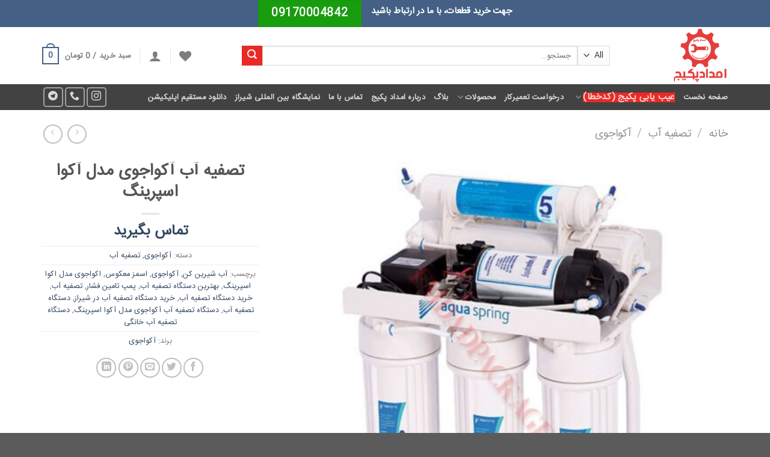

--- FILE ---
content_type: text/html; charset=UTF-8
request_url: https://emdadpackage.com/product/%D8%AA%D8%B5%D9%81%DB%8C%D9%87-%D8%A2%D8%A8-%D8%A2%DA%A9%D9%88%D8%A7%D8%AC%D9%88%DB%8C-%D9%85%D8%AF%D9%84-%D8%A2%DA%A9%D9%88%D8%A7-%D8%A7%D8%B3%D9%BE%D8%B1%DB%8C%D9%86%DA%AF/
body_size: 39518
content:
<!DOCTYPE html>
<html dir="rtl" lang="fa-IR" class="loading-site no-js">
<head>
	<meta charset="UTF-8" />
	<link rel="profile" href="http://gmpg.org/xfn/11" />
	<link rel="pingback" href="https://emdadpackage.com/xmlrpc.php" />

					<script>document.documentElement.className = document.documentElement.className + ' yes-js js_active js'</script>
			<script>(function(html){html.className = html.className.replace(/\bno-js\b/,'js')})(document.documentElement);</script>
<meta name='robots' content='index, follow, max-image-preview:large, max-snippet:-1, max-video-preview:-1' />
	<style>img:is([sizes="auto" i], [sizes^="auto," i]) { contain-intrinsic-size: 3000px 1500px }</style>
	<meta name="viewport" content="width=device-width, initial-scale=1" />
	<!-- This site is optimized with the Yoast SEO Premium plugin v25.0 (Yoast SEO v25.1) - https://yoast.com/wordpress/plugins/seo/ -->
	<title>تصفیه آب آکواجوی مدل آکوا اسپرینگ - امداد پکیج شیراز</title>
	<meta name="description" content="تصفیه آب آکواجوی مدل اکوا اسپرینگ دارای 5 مرحله تصفیه است و مناسب مناطق با فشار اب کم ورودی به دلیل مجهز بودن به پمپ تقویت کننده فشار پر توان است" />
	<link rel="canonical" href="https://emdadpackage.com/product/تصفیه-آب-آکواجوی-مدل-آکوا-اسپرینگ/" />
	<meta property="og:locale" content="fa_IR" />
	<meta property="og:type" content="article" />
	<meta property="og:title" content="تصفیه آب آکواجوی مدل آکوا اسپرینگ" />
	<meta property="og:description" content="تصفیه آب آکواجوی مدل اکوا اسپرینگ دارای 5 مرحله تصفیه است و مناسب مناطق با فشار اب کم ورودی به دلیل مجهز بودن به پمپ تقویت کننده فشار پر توان است" />
	<meta property="og:url" content="https://emdadpackage.com/product/تصفیه-آب-آکواجوی-مدل-آکوا-اسپرینگ/" />
	<meta property="og:site_name" content="امداد پکیج شیراز" />
	<meta property="article:modified_time" content="2020-06-01T16:31:54+00:00" />
	<meta property="og:image" content="https://emdadpackage.com/wp-content/uploads/2020/06/aqua-spring.jpg" />
	<meta property="og:image:width" content="600" />
	<meta property="og:image:height" content="600" />
	<meta property="og:image:type" content="image/jpeg" />
	<meta name="twitter:card" content="summary_large_image" />
	<script type="application/ld+json" class="yoast-schema-graph">{"@context":"https://schema.org","@graph":[{"@type":"WebPage","@id":"https://emdadpackage.com/product/%d8%aa%d8%b5%d9%81%db%8c%d9%87-%d8%a2%d8%a8-%d8%a2%da%a9%d9%88%d8%a7%d8%ac%d9%88%db%8c-%d9%85%d8%af%d9%84-%d8%a2%da%a9%d9%88%d8%a7-%d8%a7%d8%b3%d9%be%d8%b1%db%8c%d9%86%da%af/","url":"https://emdadpackage.com/product/%d8%aa%d8%b5%d9%81%db%8c%d9%87-%d8%a2%d8%a8-%d8%a2%da%a9%d9%88%d8%a7%d8%ac%d9%88%db%8c-%d9%85%d8%af%d9%84-%d8%a2%da%a9%d9%88%d8%a7-%d8%a7%d8%b3%d9%be%d8%b1%db%8c%d9%86%da%af/","name":"تصفیه آب آکواجوی مدل آکوا اسپرینگ - امداد پکیج شیراز","isPartOf":{"@id":"https://emdadpackage.com/#website"},"primaryImageOfPage":{"@id":"https://emdadpackage.com/product/%d8%aa%d8%b5%d9%81%db%8c%d9%87-%d8%a2%d8%a8-%d8%a2%da%a9%d9%88%d8%a7%d8%ac%d9%88%db%8c-%d9%85%d8%af%d9%84-%d8%a2%da%a9%d9%88%d8%a7-%d8%a7%d8%b3%d9%be%d8%b1%db%8c%d9%86%da%af/#primaryimage"},"image":{"@id":"https://emdadpackage.com/product/%d8%aa%d8%b5%d9%81%db%8c%d9%87-%d8%a2%d8%a8-%d8%a2%da%a9%d9%88%d8%a7%d8%ac%d9%88%db%8c-%d9%85%d8%af%d9%84-%d8%a2%da%a9%d9%88%d8%a7-%d8%a7%d8%b3%d9%be%d8%b1%db%8c%d9%86%da%af/#primaryimage"},"thumbnailUrl":"https://emdadpackage.com/wp-content/uploads/2020/06/aqua-spring.jpg","datePublished":"2020-06-01T16:19:32+00:00","dateModified":"2020-06-01T16:31:54+00:00","description":"تصفیه آب آکواجوی مدل اکوا اسپرینگ دارای 5 مرحله تصفیه است و مناسب مناطق با فشار اب کم ورودی به دلیل مجهز بودن به پمپ تقویت کننده فشار پر توان است","breadcrumb":{"@id":"https://emdadpackage.com/product/%d8%aa%d8%b5%d9%81%db%8c%d9%87-%d8%a2%d8%a8-%d8%a2%da%a9%d9%88%d8%a7%d8%ac%d9%88%db%8c-%d9%85%d8%af%d9%84-%d8%a2%da%a9%d9%88%d8%a7-%d8%a7%d8%b3%d9%be%d8%b1%db%8c%d9%86%da%af/#breadcrumb"},"inLanguage":"fa-IR","potentialAction":[{"@type":"ReadAction","target":["https://emdadpackage.com/product/%d8%aa%d8%b5%d9%81%db%8c%d9%87-%d8%a2%d8%a8-%d8%a2%da%a9%d9%88%d8%a7%d8%ac%d9%88%db%8c-%d9%85%d8%af%d9%84-%d8%a2%da%a9%d9%88%d8%a7-%d8%a7%d8%b3%d9%be%d8%b1%db%8c%d9%86%da%af/"]}]},{"@type":"ImageObject","inLanguage":"fa-IR","@id":"https://emdadpackage.com/product/%d8%aa%d8%b5%d9%81%db%8c%d9%87-%d8%a2%d8%a8-%d8%a2%da%a9%d9%88%d8%a7%d8%ac%d9%88%db%8c-%d9%85%d8%af%d9%84-%d8%a2%da%a9%d9%88%d8%a7-%d8%a7%d8%b3%d9%be%d8%b1%db%8c%d9%86%da%af/#primaryimage","url":"https://emdadpackage.com/wp-content/uploads/2020/06/aqua-spring.jpg","contentUrl":"https://emdadpackage.com/wp-content/uploads/2020/06/aqua-spring.jpg","width":600,"height":600},{"@type":"BreadcrumbList","@id":"https://emdadpackage.com/product/%d8%aa%d8%b5%d9%81%db%8c%d9%87-%d8%a2%d8%a8-%d8%a2%da%a9%d9%88%d8%a7%d8%ac%d9%88%db%8c-%d9%85%d8%af%d9%84-%d8%a2%da%a9%d9%88%d8%a7-%d8%a7%d8%b3%d9%be%d8%b1%db%8c%d9%86%da%af/#breadcrumb","itemListElement":[{"@type":"ListItem","position":1,"name":"خانه","item":"https://emdadpackage.com/"},{"@type":"ListItem","position":2,"name":"محصولات","item":"https://emdadpackage.com/our-products/"},{"@type":"ListItem","position":3,"name":"تصفیه آب آکواجوی مدل آکوا اسپرینگ"}]},{"@type":"WebSite","@id":"https://emdadpackage.com/#website","url":"https://emdadpackage.com/","name":"امداد پکیج شیراز","description":"فروش قطعات پکیج شوفاژ دیواری در شیراز","publisher":{"@id":"https://emdadpackage.com/#/schema/person/1585e6f331dde11c7db17e00a084142d"},"potentialAction":[{"@type":"SearchAction","target":{"@type":"EntryPoint","urlTemplate":"https://emdadpackage.com/?s={search_term_string}"},"query-input":{"@type":"PropertyValueSpecification","valueRequired":true,"valueName":"search_term_string"}}],"inLanguage":"fa-IR"},{"@type":["Person","Organization"],"@id":"https://emdadpackage.com/#/schema/person/1585e6f331dde11c7db17e00a084142d","name":"مدیر سایت","image":{"@type":"ImageObject","inLanguage":"fa-IR","@id":"https://emdadpackage.com/#/schema/person/image/","url":"https://emdadpackage.com/wp-content/uploads/2024/03/n.sazvar.jpeg","contentUrl":"https://emdadpackage.com/wp-content/uploads/2024/03/n.sazvar.jpeg","width":96,"height":96,"caption":"مدیر سایت"},"logo":{"@id":"https://emdadpackage.com/#/schema/person/image/"}}]}</script>
	<!-- / Yoast SEO Premium plugin. -->


<link rel='dns-prefetch' href='//unpkg.com' />
<link rel='dns-prefetch' href='//fonts.googleapis.com' />
<link rel='prefetch' href='https://emdadpackage.com/wp-content/themes/flatsome/assets/js/flatsome.js?ver=e1ad26bd5672989785e1' />
<link rel='prefetch' href='https://emdadpackage.com/wp-content/themes/flatsome/assets/js/chunk.slider.js?ver=3.19.12' />
<link rel='prefetch' href='https://emdadpackage.com/wp-content/themes/flatsome/assets/js/chunk.popups.js?ver=3.19.12' />
<link rel='prefetch' href='https://emdadpackage.com/wp-content/themes/flatsome/assets/js/chunk.tooltips.js?ver=3.19.12' />
<link rel='prefetch' href='https://emdadpackage.com/wp-content/themes/flatsome/assets/js/woocommerce.js?ver=dd6035ce106022a74757' />
<link rel="alternate" type="application/rss+xml" title="امداد پکیج شیراز &raquo; خوراک" href="https://emdadpackage.com/feed/" />
<link rel="alternate" type="application/rss+xml" title="امداد پکیج شیراز &raquo; خوراک دیدگاه‌ها" href="https://emdadpackage.com/comments/feed/" />
<link rel="alternate" type="application/rss+xml" title="امداد پکیج شیراز &raquo; تصفیه آب آکواجوی مدل آکوا اسپرینگ خوراک دیدگاه‌ها" href="https://emdadpackage.com/product/%d8%aa%d8%b5%d9%81%db%8c%d9%87-%d8%a2%d8%a8-%d8%a2%da%a9%d9%88%d8%a7%d8%ac%d9%88%db%8c-%d9%85%d8%af%d9%84-%d8%a2%da%a9%d9%88%d8%a7-%d8%a7%d8%b3%d9%be%d8%b1%db%8c%d9%86%da%af/feed/" />
<script type="text/javascript">
/* <![CDATA[ */
window._wpemojiSettings = {"baseUrl":"https:\/\/s.w.org\/images\/core\/emoji\/16.0.1\/72x72\/","ext":".png","svgUrl":"https:\/\/s.w.org\/images\/core\/emoji\/16.0.1\/svg\/","svgExt":".svg","source":{"concatemoji":"https:\/\/emdadpackage.com\/wp-includes\/js\/wp-emoji-release.min.js?ver=6.8.3"}};
/*! This file is auto-generated */
!function(s,n){var o,i,e;function c(e){try{var t={supportTests:e,timestamp:(new Date).valueOf()};sessionStorage.setItem(o,JSON.stringify(t))}catch(e){}}function p(e,t,n){e.clearRect(0,0,e.canvas.width,e.canvas.height),e.fillText(t,0,0);var t=new Uint32Array(e.getImageData(0,0,e.canvas.width,e.canvas.height).data),a=(e.clearRect(0,0,e.canvas.width,e.canvas.height),e.fillText(n,0,0),new Uint32Array(e.getImageData(0,0,e.canvas.width,e.canvas.height).data));return t.every(function(e,t){return e===a[t]})}function u(e,t){e.clearRect(0,0,e.canvas.width,e.canvas.height),e.fillText(t,0,0);for(var n=e.getImageData(16,16,1,1),a=0;a<n.data.length;a++)if(0!==n.data[a])return!1;return!0}function f(e,t,n,a){switch(t){case"flag":return n(e,"\ud83c\udff3\ufe0f\u200d\u26a7\ufe0f","\ud83c\udff3\ufe0f\u200b\u26a7\ufe0f")?!1:!n(e,"\ud83c\udde8\ud83c\uddf6","\ud83c\udde8\u200b\ud83c\uddf6")&&!n(e,"\ud83c\udff4\udb40\udc67\udb40\udc62\udb40\udc65\udb40\udc6e\udb40\udc67\udb40\udc7f","\ud83c\udff4\u200b\udb40\udc67\u200b\udb40\udc62\u200b\udb40\udc65\u200b\udb40\udc6e\u200b\udb40\udc67\u200b\udb40\udc7f");case"emoji":return!a(e,"\ud83e\udedf")}return!1}function g(e,t,n,a){var r="undefined"!=typeof WorkerGlobalScope&&self instanceof WorkerGlobalScope?new OffscreenCanvas(300,150):s.createElement("canvas"),o=r.getContext("2d",{willReadFrequently:!0}),i=(o.textBaseline="top",o.font="600 32px Arial",{});return e.forEach(function(e){i[e]=t(o,e,n,a)}),i}function t(e){var t=s.createElement("script");t.src=e,t.defer=!0,s.head.appendChild(t)}"undefined"!=typeof Promise&&(o="wpEmojiSettingsSupports",i=["flag","emoji"],n.supports={everything:!0,everythingExceptFlag:!0},e=new Promise(function(e){s.addEventListener("DOMContentLoaded",e,{once:!0})}),new Promise(function(t){var n=function(){try{var e=JSON.parse(sessionStorage.getItem(o));if("object"==typeof e&&"number"==typeof e.timestamp&&(new Date).valueOf()<e.timestamp+604800&&"object"==typeof e.supportTests)return e.supportTests}catch(e){}return null}();if(!n){if("undefined"!=typeof Worker&&"undefined"!=typeof OffscreenCanvas&&"undefined"!=typeof URL&&URL.createObjectURL&&"undefined"!=typeof Blob)try{var e="postMessage("+g.toString()+"("+[JSON.stringify(i),f.toString(),p.toString(),u.toString()].join(",")+"));",a=new Blob([e],{type:"text/javascript"}),r=new Worker(URL.createObjectURL(a),{name:"wpTestEmojiSupports"});return void(r.onmessage=function(e){c(n=e.data),r.terminate(),t(n)})}catch(e){}c(n=g(i,f,p,u))}t(n)}).then(function(e){for(var t in e)n.supports[t]=e[t],n.supports.everything=n.supports.everything&&n.supports[t],"flag"!==t&&(n.supports.everythingExceptFlag=n.supports.everythingExceptFlag&&n.supports[t]);n.supports.everythingExceptFlag=n.supports.everythingExceptFlag&&!n.supports.flag,n.DOMReady=!1,n.readyCallback=function(){n.DOMReady=!0}}).then(function(){return e}).then(function(){var e;n.supports.everything||(n.readyCallback(),(e=n.source||{}).concatemoji?t(e.concatemoji):e.wpemoji&&e.twemoji&&(t(e.twemoji),t(e.wpemoji)))}))}((window,document),window._wpemojiSettings);
/* ]]> */
</script>
<link rel='stylesheet' id='codepeople-search-in-place-style-css' href='https://emdadpackage.com/wp-content/plugins/search-in-place/css/codepeople_shearch_in_place.min.css?ver=1.5.1' type='text/css' media='all' />
<style id='wp-emoji-styles-inline-css' type='text/css'>

	img.wp-smiley, img.emoji {
		display: inline !important;
		border: none !important;
		box-shadow: none !important;
		height: 1em !important;
		width: 1em !important;
		margin: 0 0.07em !important;
		vertical-align: -0.1em !important;
		background: none !important;
		padding: 0 !important;
	}
</style>
<style id='wp-block-library-inline-css' type='text/css'>
:root{--wp-admin-theme-color:#007cba;--wp-admin-theme-color--rgb:0,124,186;--wp-admin-theme-color-darker-10:#006ba1;--wp-admin-theme-color-darker-10--rgb:0,107,161;--wp-admin-theme-color-darker-20:#005a87;--wp-admin-theme-color-darker-20--rgb:0,90,135;--wp-admin-border-width-focus:2px;--wp-block-synced-color:#7a00df;--wp-block-synced-color--rgb:122,0,223;--wp-bound-block-color:var(--wp-block-synced-color)}@media (min-resolution:192dpi){:root{--wp-admin-border-width-focus:1.5px}}.wp-element-button{cursor:pointer}:root{--wp--preset--font-size--normal:16px;--wp--preset--font-size--huge:42px}:root .has-very-light-gray-background-color{background-color:#eee}:root .has-very-dark-gray-background-color{background-color:#313131}:root .has-very-light-gray-color{color:#eee}:root .has-very-dark-gray-color{color:#313131}:root .has-vivid-green-cyan-to-vivid-cyan-blue-gradient-background{background:linear-gradient(135deg,#00d084,#0693e3)}:root .has-purple-crush-gradient-background{background:linear-gradient(135deg,#34e2e4,#4721fb 50%,#ab1dfe)}:root .has-hazy-dawn-gradient-background{background:linear-gradient(135deg,#faaca8,#dad0ec)}:root .has-subdued-olive-gradient-background{background:linear-gradient(135deg,#fafae1,#67a671)}:root .has-atomic-cream-gradient-background{background:linear-gradient(135deg,#fdd79a,#004a59)}:root .has-nightshade-gradient-background{background:linear-gradient(135deg,#330968,#31cdcf)}:root .has-midnight-gradient-background{background:linear-gradient(135deg,#020381,#2874fc)}.has-regular-font-size{font-size:1em}.has-larger-font-size{font-size:2.625em}.has-normal-font-size{font-size:var(--wp--preset--font-size--normal)}.has-huge-font-size{font-size:var(--wp--preset--font-size--huge)}.has-text-align-center{text-align:center}.has-text-align-left{text-align:left}.has-text-align-right{text-align:right}#end-resizable-editor-section{display:none}.aligncenter{clear:both}.items-justified-left{justify-content:flex-start}.items-justified-center{justify-content:center}.items-justified-right{justify-content:flex-end}.items-justified-space-between{justify-content:space-between}.screen-reader-text{border:0;clip-path:inset(50%);height:1px;margin:-1px;overflow:hidden;padding:0;position:absolute;width:1px;word-wrap:normal!important}.screen-reader-text:focus{background-color:#ddd;clip-path:none;color:#444;display:block;font-size:1em;height:auto;left:5px;line-height:normal;padding:15px 23px 14px;text-decoration:none;top:5px;width:auto;z-index:100000}html :where(.has-border-color){border-style:solid}html :where([style*=border-top-color]){border-top-style:solid}html :where([style*=border-right-color]){border-right-style:solid}html :where([style*=border-bottom-color]){border-bottom-style:solid}html :where([style*=border-left-color]){border-left-style:solid}html :where([style*=border-width]){border-style:solid}html :where([style*=border-top-width]){border-top-style:solid}html :where([style*=border-right-width]){border-right-style:solid}html :where([style*=border-bottom-width]){border-bottom-style:solid}html :where([style*=border-left-width]){border-left-style:solid}html :where(img[class*=wp-image-]){height:auto;max-width:100%}:where(figure){margin:0 0 1em}html :where(.is-position-sticky){--wp-admin--admin-bar--position-offset:var(--wp-admin--admin-bar--height,0px)}@media screen and (max-width:600px){html :where(.is-position-sticky){--wp-admin--admin-bar--position-offset:0px}}
</style>
<link rel='stylesheet' id='contact-form-7-css' href='https://emdadpackage.com/wp-content/plugins/contact-form-7/includes/css/styles.css?ver=6.1.4' type='text/css' media='all' />
<link rel='stylesheet' id='contact-form-7-rtl-css' href='https://emdadpackage.com/wp-content/plugins/contact-form-7/includes/css/styles-rtl.css?ver=6.1.4' type='text/css' media='all' />
<link rel='stylesheet' id='digits-login-style-css' href='https://emdadpackage.com/wp-content/plugins/digits_ippanel/assets/css/login.css?ver=7.8' type='text/css' media='all' />
<link rel='stylesheet' id='digits-style-css' href='https://emdadpackage.com/wp-content/plugins/digits_ippanel/assets/css/main.css?ver=7.8' type='text/css' media='all' />
<style id='digits-style-inline-css' type='text/css'>

                #woocommerce-order-data .address p:nth-child(3) a,.woocommerce-customer-details--phone{
                    text-align:right;
                    }
</style>
<link rel='stylesheet' id='digits-front-custom-css' href='https://emdadpackage.com/wp-content/plugins/digits_ippanel/gateways/ippanel/custom.css?ver=7.8' type='text/css' media='all' />
<link rel='stylesheet' id='uaf_client_css-css' href='https://emdadpackage.com/wp-content/uploads/useanyfont/uaf.css?ver=1766274510' type='text/css' media='all' />
<link rel='stylesheet' id='nta-css-popup-rtl-css' href='https://emdadpackage.com/wp-content/plugins/whatsapp-for-wordpress/assets/css/style-rtl.css?ver=6.8.3' type='text/css' media='all' />
<style id='woocommerce-inline-inline-css' type='text/css'>
.woocommerce form .form-row .required { visibility: visible; }
</style>
<link rel='stylesheet' id='brands-styles-css' href='https://emdadpackage.com/wp-content/plugins/woocommerce/assets/css/brands.css?ver=10.1.3' type='text/css' media='all' />
<link rel='stylesheet' id='flatsome-woocommerce-wishlist-css' href='https://emdadpackage.com/wp-content/themes/flatsome/inc/integrations/wc-yith-wishlist/wishlist.css?ver=3.19.12' type='text/css' media='all' />
<link rel='stylesheet' id='flatsome-main-rtl-css' href='https://emdadpackage.com/wp-content/themes/flatsome/assets/css/flatsome-rtl.css?ver=3.19.12' type='text/css' media='all' />
<style id='flatsome-main-inline-css' type='text/css'>
@font-face {
				font-family: "fl-icons";
				font-display: block;
				src: url(https://emdadpackage.com/wp-content/themes/flatsome/assets/css/icons/fl-icons.eot?v=3.19.12);
				src:
					url(https://emdadpackage.com/wp-content/themes/flatsome/assets/css/icons/fl-icons.eot#iefix?v=3.19.12) format("embedded-opentype"),
					url(https://emdadpackage.com/wp-content/themes/flatsome/assets/css/icons/fl-icons.woff2?v=3.19.12) format("woff2"),
					url(https://emdadpackage.com/wp-content/themes/flatsome/assets/css/icons/fl-icons.ttf?v=3.19.12) format("truetype"),
					url(https://emdadpackage.com/wp-content/themes/flatsome/assets/css/icons/fl-icons.woff?v=3.19.12) format("woff"),
					url(https://emdadpackage.com/wp-content/themes/flatsome/assets/css/icons/fl-icons.svg?v=3.19.12#fl-icons) format("svg");
			}
</style>
<link rel='stylesheet' id='flatsome-shop-rtl-css' href='https://emdadpackage.com/wp-content/themes/flatsome/assets/css/flatsome-shop-rtl.css?ver=3.19.12' type='text/css' media='all' />
<link rel='stylesheet' id='flatsome-style-css' href='https://emdadpackage.com/wp-content/themes/flatsome-child/style.css?ver=3.0' type='text/css' media='all' />
<link rel='stylesheet' id='google-roboto-regular-css' href='https://fonts.googleapis.com/css?family=Roboto%3A700%2C500%2C500i%2C400%2C200%2C300&#038;ver=6.8.3' type='text/css' media='all' />
<script type="text/javascript" src="https://emdadpackage.com/wp-includes/js/jquery/jquery.min.js?ver=3.7.1" id="jquery-core-js"></script>
<script type="text/javascript" src="https://emdadpackage.com/wp-includes/js/jquery/jquery-migrate.min.js?ver=3.4.1" id="jquery-migrate-js"></script>
<script type="text/javascript" id="codepeople-search-in-place-js-extra">
/* <![CDATA[ */
var codepeople_search_in_place = {"screen_reader_alert":"Search results pop-up.","screen_reader_alert_instructions":"Press the Tab key to navigate through the search results.","screen_reader_alert_result_single":"result","screen_reader_alert_result_multiple":"results","own_only":"1","result_number":"10","more":"More Results","empty":"0 results","char_number":"3","root":"Ly9lbWRhZHBhY2thZ2UuY29tL3dwLWFkbWluLw==","home":"https:\/\/emdadpackage.com","summary_length":"20","operator":"or","highlight_resulting_page":"1","lang":"fa","highlight_colors":["#F4EFEC\r","#B5DCE1\r","#F4E0E9\r","#D7E0B1\r","#F4D9D0\r","#D6CDC8\r","#F4E3C9\r","#CFDAF0"],"areas":["div.hentry","#content","#main","div.content","#middle","#container","#wrapper","article",".elementor","body"]};
/* ]]> */
</script>
<script type="text/javascript" src="https://emdadpackage.com/wp-content/plugins/search-in-place/js/codepeople_shearch_in_place.min.js?ver=1.5.1" id="codepeople-search-in-place-js"></script>
<script type="text/javascript" id="nta-js-popup-js-extra">
/* <![CDATA[ */
var ntaWA = {"ga":"","ajaxurl":"https:\/\/emdadpackage.com\/wp-admin\/admin-ajax.php","nonce":"8d4c003ec1"};
/* ]]> */
</script>
<script type="text/javascript" src="https://emdadpackage.com/wp-content/plugins/whatsapp-for-wordpress/assets/js/main.js?ver=6.8.3" id="nta-js-popup-js"></script>
<script type="text/javascript" src="https://emdadpackage.com/wp-content/plugins/woocommerce/assets/js/jquery-blockui/jquery.blockUI.min.js?ver=2.7.0-wc.10.1.3" id="jquery-blockui-js" data-wp-strategy="defer"></script>
<script type="text/javascript" id="wc-add-to-cart-js-extra">
/* <![CDATA[ */
var wc_add_to_cart_params = {"ajax_url":"\/wp-admin\/admin-ajax.php","wc_ajax_url":"\/?wc-ajax=%%endpoint%%","i18n_view_cart":"\u0645\u0634\u0627\u0647\u062f\u0647 \u0633\u0628\u062f \u062e\u0631\u06cc\u062f","cart_url":"https:\/\/emdadpackage.com\/%d8%b3%d8%a8%d8%af-%d8%ae%d8%b1%db%8c%d8%af\/","is_cart":"","cart_redirect_after_add":"no"};
/* ]]> */
</script>
<script type="text/javascript" src="https://emdadpackage.com/wp-content/plugins/woocommerce/assets/js/frontend/add-to-cart.min.js?ver=10.1.3" id="wc-add-to-cart-js" defer="defer" data-wp-strategy="defer"></script>
<script type="text/javascript" id="wc-single-product-js-extra">
/* <![CDATA[ */
var wc_single_product_params = {"i18n_required_rating_text":"\u062e\u0648\u0627\u0647\u0634\u0645\u0646\u062f\u06cc\u0645 \u06cc\u06a9 \u0631\u062a\u0628\u0647 \u0631\u0627 \u0627\u0646\u062a\u062e\u0627\u0628 \u06a9\u0646\u06cc\u062f","i18n_rating_options":["1 of 5 stars","2 of 5 stars","3 of 5 stars","4 of 5 stars","5 of 5 stars"],"i18n_product_gallery_trigger_text":"\u0645\u0634\u0627\u0647\u062f\u0647 \u06af\u0627\u0644\u0631\u06cc \u062a\u0635\u0627\u0648\u06cc\u0631 \u062f\u0631 \u062d\u0627\u0644\u062a \u062a\u0645\u0627\u0645 \u0635\u0641\u062d\u0647","review_rating_required":"no","flexslider":{"rtl":true,"animation":"slide","smoothHeight":true,"directionNav":false,"controlNav":"thumbnails","slideshow":false,"animationSpeed":500,"animationLoop":false,"allowOneSlide":false},"zoom_enabled":"","zoom_options":[],"photoswipe_enabled":"","photoswipe_options":{"shareEl":false,"closeOnScroll":false,"history":false,"hideAnimationDuration":0,"showAnimationDuration":0},"flexslider_enabled":""};
/* ]]> */
</script>
<script type="text/javascript" src="https://emdadpackage.com/wp-content/plugins/woocommerce/assets/js/frontend/single-product.min.js?ver=10.1.3" id="wc-single-product-js" defer="defer" data-wp-strategy="defer"></script>
<script type="text/javascript" src="https://emdadpackage.com/wp-content/plugins/woocommerce/assets/js/js-cookie/js.cookie.min.js?ver=2.1.4-wc.10.1.3" id="js-cookie-js" data-wp-strategy="defer"></script>
<script type="text/javascript" id="zxcvbn-async-js-extra">
/* <![CDATA[ */
var _zxcvbnSettings = {"src":"https:\/\/emdadpackage.com\/wp-includes\/js\/zxcvbn.min.js"};
/* ]]> */
</script>
<script type="text/javascript" src="https://emdadpackage.com/wp-includes/js/zxcvbn-async.min.js?ver=1.0" id="zxcvbn-async-js"></script>
<link rel="https://api.w.org/" href="https://emdadpackage.com/wp-json/" /><link rel="alternate" title="JSON" type="application/json" href="https://emdadpackage.com/wp-json/wp/v2/product/463" /><link rel="EditURI" type="application/rsd+xml" title="RSD" href="https://emdadpackage.com/xmlrpc.php?rsd" />
<meta name="generator" content="WordPress 6.8.3" />
<meta name="generator" content="WooCommerce 10.1.3" />
<link rel='shortlink' href='https://emdadpackage.com/?p=463' />
<link rel="alternate" title="oEmbed (JSON)" type="application/json+oembed" href="https://emdadpackage.com/wp-json/oembed/1.0/embed?url=https%3A%2F%2Femdadpackage.com%2Fproduct%2F%25d8%25aa%25d8%25b5%25d9%2581%25db%258c%25d9%2587-%25d8%25a2%25d8%25a8-%25d8%25a2%25da%25a9%25d9%2588%25d8%25a7%25d8%25ac%25d9%2588%25db%258c-%25d9%2585%25d8%25af%25d9%2584-%25d8%25a2%25da%25a9%25d9%2588%25d8%25a7-%25d8%25a7%25d8%25b3%25d9%25be%25d8%25b1%25db%258c%25d9%2586%25da%25af%2F" />
<link rel="alternate" title="oEmbed (XML)" type="text/xml+oembed" href="https://emdadpackage.com/wp-json/oembed/1.0/embed?url=https%3A%2F%2Femdadpackage.com%2Fproduct%2F%25d8%25aa%25d8%25b5%25d9%2581%25db%258c%25d9%2587-%25d8%25a2%25d8%25a8-%25d8%25a2%25da%25a9%25d9%2588%25d8%25a7%25d8%25ac%25d9%2588%25db%258c-%25d9%2585%25d8%25af%25d9%2584-%25d8%25a2%25da%25a9%25d9%2588%25d8%25a7-%25d8%25a7%25d8%25b3%25d9%25be%25d8%25b1%25db%258c%25d9%2586%25da%25af%2F&#038;format=xml" />
<style>
.search-in-place {background-color: #F9F9F9;}
.search-in-place {border: 1px solid #DDDDDD;}
.search-in-place .item{border-bottom: 1px solid #DDDDDD;}.search-in-place .label{color:#333333;}
.search-in-place .label{text-shadow: 0 1px 0 #FFFFFF;}
.search-in-place .label{
				background: #ECECEC;
				background: -moz-linear-gradient(top,  #F9F9F9 0%, #ECECEC 100%);
				background: -webkit-gradient(linear, left top, left bottom, color-stop(0%,#F9F9F9), color-stop(100%,#ECECEC));
				background: -webkit-linear-gradient(top,  #F9F9F9 0%,#ECECEC 100%);
				background: -o-linear-gradient(top,  #F9F9F9 0%,#ECECEC 100%);
				background: -ms-linear-gradient(top,  #F9F9F9 0%,#ECECEC 100%);
				background: linear-gradient(to bottom,  #F9F9F9 0%,#ECECEC 100%);
				filter: progid:DXImageTransform.Microsoft.gradient( startColorstr='#F9F9F9', endColorstr='#ECECEC',GradientType=0 );
			}
.search-in-place .item.active{background-color:#FFFFFF;}
</style>        <style>
            .wa__stt_offline {
                pointer-events: none;
            }

            .wa__button_text_only_me .wa__btn_txt {
                padding-top: 16px !important;
                padding-bottom: 15px !important;
            }

            .wa__popup_content_item .wa__cs_img_wrap {
                width: 48px;
                height: 48px;
            }

            .wa__popup_chat_box .wa__popup_heading {
                background: #2db742;
            }

            .wa__btn_popup .wa__btn_popup_icon {
                background: #2db742;
            }

            .wa__popup_chat_box .wa__stt {
                border-left: 2px solid #2db742;
            }

            .wa__popup_chat_box .wa__popup_heading .wa__popup_title {
                color: #fff;
            }

            .wa__popup_chat_box .wa__popup_heading .wa__popup_intro {
                color: #fff;
                opacity: 0.8;
            }

            .wa__popup_chat_box .wa__popup_heading .wa__popup_intro strong {}

            .wa__btn_popup {
                left: 30px;
                right: unset;
            }

            .wa__btn_popup .wa__btn_popup_txt {
                left: 100%;
            }

            .wa__popup_chat_box {
                left: 25px;
            }

                    </style>
<!-- Google tag (gtag.js) -->
<script async src="https://www.googletagmanager.com/gtag/js?id=G-55Q3X65QTG"></script>
<script>
  window.dataLayer = window.dataLayer || [];
  function gtag(){dataLayer.push(arguments);}
  gtag('js', new Date());

  gtag('config', 'G-55Q3X65QTG');
</script>
	<noscript><style>.woocommerce-product-gallery{ opacity: 1 !important; }</style></noscript>
	<link rel="icon" href="https://emdadpackage.com/wp-content/uploads/2020/05/cropped-emdad-package-logo512-64x64.png" sizes="32x32" />
<link rel="icon" href="https://emdadpackage.com/wp-content/uploads/2020/05/cropped-emdad-package-logo512-200x200.png" sizes="192x192" />
<link rel="apple-touch-icon" href="https://emdadpackage.com/wp-content/uploads/2020/05/cropped-emdad-package-logo512-200x200.png" />
<meta name="msapplication-TileImage" content="https://emdadpackage.com/wp-content/uploads/2020/05/cropped-emdad-package-logo512-300x300.png" />
<style id="custom-css" type="text/css">:root {--primary-color: #446084;--fs-color-primary: #446084;--fs-color-secondary: #eb2a25;--fs-color-success: #189d0e;--fs-color-alert: #b20000;--fs-experimental-link-color: #334862;--fs-experimental-link-color-hover: #111;}.tooltipster-base {--tooltip-color: #fff;--tooltip-bg-color: #000;}.off-canvas-right .mfp-content, .off-canvas-left .mfp-content {--drawer-width: 300px;}.off-canvas .mfp-content.off-canvas-cart {--drawer-width: 360px;}.container-width, .full-width .ubermenu-nav, .container, .row{max-width: 1170px}.row.row-collapse{max-width: 1140px}.row.row-small{max-width: 1162.5px}.row.row-large{max-width: 1200px}.header-main{height: 95px}#logo img{max-height: 95px}#logo{width:166px;}#logo img{padding:1px 0;}.header-bottom{min-height: 43px}.header-top{min-height: 44px}.transparent .header-main{height: 30px}.transparent #logo img{max-height: 30px}.has-transparent + .page-title:first-of-type,.has-transparent + #main > .page-title,.has-transparent + #main > div > .page-title,.has-transparent + #main .page-header-wrapper:first-of-type .page-title{padding-top: 110px;}.header.show-on-scroll,.stuck .header-main{height:70px!important}.stuck #logo img{max-height: 70px!important}.search-form{ width: 88%;}.header-bg-color {background-color: rgba(255,255,255,0.9)}.header-bottom {background-color: #424242}.top-bar-nav > li > a{line-height: 16px }.header-main .nav > li > a{line-height: 16px }.header-bottom-nav > li > a{line-height: 16px }@media (max-width: 549px) {.header-main{height: 70px}#logo img{max-height: 70px}}body{font-family: Lato, sans-serif;}body {font-weight: 400;font-style: normal;}.nav > li > a {font-family: Lato, sans-serif;}.mobile-sidebar-levels-2 .nav > li > ul > li > a {font-family: Lato, sans-serif;}.nav > li > a,.mobile-sidebar-levels-2 .nav > li > ul > li > a {font-weight: 700;font-style: normal;}h1,h2,h3,h4,h5,h6,.heading-font, .off-canvas-center .nav-sidebar.nav-vertical > li > a{font-family: Lato, sans-serif;}h1,h2,h3,h4,h5,h6,.heading-font,.banner h1,.banner h2 {font-weight: 700;font-style: normal;}.alt-font{font-family: "Dancing Script", sans-serif;}.alt-font {font-weight: 400!important;font-style: normal!important;}.has-equal-box-heights .box-image {padding-top: 100%;}.shop-page-title.featured-title .title-bg{ background-image: url(https://emdadpackage.com/wp-content/uploads/2020/06/aqua-spring.jpg)!important;}@media screen and (min-width: 550px){.products .box-vertical .box-image{min-width: 500px!important;width: 500px!important;}}.footer-2{background-color: #282828}.page-title-small + main .product-container > .row{padding-top:0;}.nav-vertical-fly-out > li + li {border-top-width: 1px; border-top-style: solid;}.label-new.menu-item > a:after{content:"جدید";}.label-hot.menu-item > a:after{content:"جدید";}.label-sale.menu-item > a:after{content:"حراج";}.label-popular.menu-item > a:after{content:"محبوب";}</style>		<style type="text/css" id="wp-custom-css">
			#container.wc360-container {
    width: auto !important;
}		</style>
		<style id="kirki-inline-styles">/* latin-ext */
@font-face {
  font-family: 'Lato';
  font-style: normal;
  font-weight: 400;
  font-display: swap;
  src: url(https://emdadpackage.com/wp-content/fonts/lato/S6uyw4BMUTPHjxAwXjeu.woff2) format('woff2');
  unicode-range: U+0100-02BA, U+02BD-02C5, U+02C7-02CC, U+02CE-02D7, U+02DD-02FF, U+0304, U+0308, U+0329, U+1D00-1DBF, U+1E00-1E9F, U+1EF2-1EFF, U+2020, U+20A0-20AB, U+20AD-20C0, U+2113, U+2C60-2C7F, U+A720-A7FF;
}
/* latin */
@font-face {
  font-family: 'Lato';
  font-style: normal;
  font-weight: 400;
  font-display: swap;
  src: url(https://emdadpackage.com/wp-content/fonts/lato/S6uyw4BMUTPHjx4wXg.woff2) format('woff2');
  unicode-range: U+0000-00FF, U+0131, U+0152-0153, U+02BB-02BC, U+02C6, U+02DA, U+02DC, U+0304, U+0308, U+0329, U+2000-206F, U+20AC, U+2122, U+2191, U+2193, U+2212, U+2215, U+FEFF, U+FFFD;
}
/* latin-ext */
@font-face {
  font-family: 'Lato';
  font-style: normal;
  font-weight: 700;
  font-display: swap;
  src: url(https://emdadpackage.com/wp-content/fonts/lato/S6u9w4BMUTPHh6UVSwaPGR_p.woff2) format('woff2');
  unicode-range: U+0100-02BA, U+02BD-02C5, U+02C7-02CC, U+02CE-02D7, U+02DD-02FF, U+0304, U+0308, U+0329, U+1D00-1DBF, U+1E00-1E9F, U+1EF2-1EFF, U+2020, U+20A0-20AB, U+20AD-20C0, U+2113, U+2C60-2C7F, U+A720-A7FF;
}
/* latin */
@font-face {
  font-family: 'Lato';
  font-style: normal;
  font-weight: 700;
  font-display: swap;
  src: url(https://emdadpackage.com/wp-content/fonts/lato/S6u9w4BMUTPHh6UVSwiPGQ.woff2) format('woff2');
  unicode-range: U+0000-00FF, U+0131, U+0152-0153, U+02BB-02BC, U+02C6, U+02DA, U+02DC, U+0304, U+0308, U+0329, U+2000-206F, U+20AC, U+2122, U+2191, U+2193, U+2212, U+2215, U+FEFF, U+FFFD;
}/* vietnamese */
@font-face {
  font-family: 'Dancing Script';
  font-style: normal;
  font-weight: 400;
  font-display: swap;
  src: url(https://emdadpackage.com/wp-content/fonts/dancing-script/If2cXTr6YS-zF4S-kcSWSVi_sxjsohD9F50Ruu7BMSo3Rep8ltA.woff2) format('woff2');
  unicode-range: U+0102-0103, U+0110-0111, U+0128-0129, U+0168-0169, U+01A0-01A1, U+01AF-01B0, U+0300-0301, U+0303-0304, U+0308-0309, U+0323, U+0329, U+1EA0-1EF9, U+20AB;
}
/* latin-ext */
@font-face {
  font-family: 'Dancing Script';
  font-style: normal;
  font-weight: 400;
  font-display: swap;
  src: url(https://emdadpackage.com/wp-content/fonts/dancing-script/If2cXTr6YS-zF4S-kcSWSVi_sxjsohD9F50Ruu7BMSo3ROp8ltA.woff2) format('woff2');
  unicode-range: U+0100-02BA, U+02BD-02C5, U+02C7-02CC, U+02CE-02D7, U+02DD-02FF, U+0304, U+0308, U+0329, U+1D00-1DBF, U+1E00-1E9F, U+1EF2-1EFF, U+2020, U+20A0-20AB, U+20AD-20C0, U+2113, U+2C60-2C7F, U+A720-A7FF;
}
/* latin */
@font-face {
  font-family: 'Dancing Script';
  font-style: normal;
  font-weight: 400;
  font-display: swap;
  src: url(https://emdadpackage.com/wp-content/fonts/dancing-script/If2cXTr6YS-zF4S-kcSWSVi_sxjsohD9F50Ruu7BMSo3Sup8.woff2) format('woff2');
  unicode-range: U+0000-00FF, U+0131, U+0152-0153, U+02BB-02BC, U+02C6, U+02DA, U+02DC, U+0304, U+0308, U+0329, U+2000-206F, U+20AC, U+2122, U+2191, U+2193, U+2212, U+2215, U+FEFF, U+FFFD;
}</style></head>

<body class="rtl wp-singular product-template-default single single-product postid-463 wp-theme-flatsome wp-child-theme-flatsome-child theme-flatsome woocommerce woocommerce-page woocommerce-no-js full-width lightbox nav-dropdown-has-arrow nav-dropdown-has-shadow nav-dropdown-has-border">


<a class="skip-link screen-reader-text" href="#main">Skip to content</a>

<div id="wrapper">

	
	<header id="header" class="header has-sticky sticky-jump">
		<div class="header-wrapper">
			<div id="top-bar" class="header-top hide-for-sticky nav-dark flex-has-center">
    <div class="flex-row container">
      <div class="flex-col hide-for-medium flex-left">
          <ul class="nav nav-left medium-nav-center nav-small  nav-divided">
                        </ul>
      </div>

      <div class="flex-col hide-for-medium flex-center">
          <ul class="nav nav-center nav-small  nav-divided">
              <li class="html custom html_topbar_left"><h3 style="color: #ffffff;" >جهت خرید قطعات، با ما در ارتباط باشید</h3></li><li class="html header-button-1">
	<div class="header-button">
		<a href="tel:+989170004842" target="_blank" class="button success is-xlarge" rel="noopener"  >
		<span>09170004842</span>
	</a>
	</div>
</li>
          </ul>
      </div>

      <div class="flex-col hide-for-medium flex-right">
         <ul class="nav top-bar-nav nav-right nav-small  nav-divided">
                        </ul>
      </div>

            <div class="flex-col show-for-medium flex-grow">
          <ul class="nav nav-center nav-small mobile-nav  nav-divided">
              <li class="html custom html_topbar_left"><h3 style="color: #ffffff;" >جهت خرید قطعات، با ما در ارتباط باشید</h3></li>          </ul>
      </div>
      
    </div>
</div>
<div id="masthead" class="header-main ">
      <div class="header-inner flex-row container logo-left medium-logo-center" role="navigation">

          <!-- Logo -->
          <div id="logo" class="flex-col logo">
            
<!-- Header logo -->
<a href="https://emdadpackage.com/" title="امداد پکیج شیراز - فروش قطعات پکیج شوفاژ دیواری در شیراز" rel="home">
		<img width="300" height="300" src="https://emdadpackage.com/wp-content/uploads/2022/11/EMD-Logo.png" class="header_logo header-logo" alt="امداد پکیج شیراز"/><img  width="300" height="300" src="https://emdadpackage.com/wp-content/uploads/2022/11/EMD-Logo.png" class="header-logo-dark" alt="امداد پکیج شیراز"/></a>
          </div>

          <!-- Mobile Left Elements -->
          <div class="flex-col show-for-medium flex-left">
            <ul class="mobile-nav nav nav-left ">
              <li class="nav-icon has-icon">
  		<a href="#" data-open="#main-menu" data-pos="left" data-bg="main-menu-overlay" data-color="" class="is-small" aria-label="Menu" aria-controls="main-menu" aria-expanded="false">

		  <i class="icon-menu" ></i>
		  		</a>
	</li>
            </ul>
          </div>

          <!-- Left Elements -->
          <div class="flex-col hide-for-medium flex-left
            flex-grow">
            <ul class="header-nav header-nav-main nav nav-left  nav-uppercase" >
              <li class="header-search-form search-form html relative has-icon">
	<div class="header-search-form-wrapper">
		<div class="searchform-wrapper ux-search-box relative is-normal"><form role="search" method="get" class="searchform" action="https://emdadpackage.com/">
	<div class="flex-row relative">
					<div class="flex-col search-form-categories">
				<select class="search_categories resize-select mb-0" name="product_cat"><option value="" selected='selected'>All</option><option value="%d8%a7%d9%86%d9%88%d8%a7%d8%b9-%d8%a7%d9%88%d8%b1%db%8c%d9%86%da%af-%d9%88%d8%a7%d8%b4%d8%b1">انواع اورینگ واشر</option><option value="%d8%a7%d9%86%d9%88%d8%a7%d8%b9-%d9%81%db%8c%d9%84%d8%aa%d8%b1-%d9%88-%d9%82%d8%b7%d8%b9%d8%a7%d8%aa-%d8%aa%d8%b5%d9%81%db%8c%d9%87-%d8%a2%d8%a8">انواع فیلتر و قطعات تصفیه آب</option><option value="package">پکیج</option><option value="water-refinery">تصفیه آب</option><option value="package-parts">قطعات انواع پکیج</option><option value="splite">کولر گازی و اسپلیت</option><option value="package-installation-requirements">لوازم جانبی و ملزومات نصب پکیج</option></select>			</div>
						<div class="flex-col flex-grow">
			<label class="screen-reader-text" for="woocommerce-product-search-field-0">جستجو برای:</label>
			<input type="search" id="woocommerce-product-search-field-0" class="search-field mb-0" placeholder="جستجو&hellip;" value="" name="s" />
			<input type="hidden" name="post_type" value="product" />
					</div>
		<div class="flex-col">
			<button type="submit" value="جستجو" class="ux-search-submit submit-button secondary button  icon mb-0" aria-label="ارسال">
				<i class="icon-search" ></i>			</button>
		</div>
	</div>
	<div class="live-search-results text-left z-top"></div>
</form>
</div>	</div>
</li>
            </ul>
          </div>

          <!-- Right Elements -->
          <div class="flex-col hide-for-medium flex-right">
            <ul class="header-nav header-nav-main nav nav-right  nav-uppercase">
              <li class="header-wishlist-icon">
			<a href="https://emdadpackage.com/wishlist/" class="wishlist-link" title="Wishlist" aria-label="Wishlist" >
										<i class="wishlist-icon icon-heart" ></i>
					</a>
	</li>
<li class="header-divider"></li>
<li class="account-item has-icon" >

	<a href="https://emdadpackage.com/my-account/" class="nav-top-link nav-top-not-logged-in is-small" title="ورود" aria-label="ورود" data-open="#login-form-popup" >
		<i class="icon-user" ></i>	</a>




</li>
<li class="header-divider"></li><li class="cart-item has-icon has-dropdown">

<a href="https://emdadpackage.com/%d8%b3%d8%a8%d8%af-%d8%ae%d8%b1%db%8c%d8%af/" class="header-cart-link is-small" title="سبد خرید" >

<span class="header-cart-title">
   سبد خرید   /      <span class="cart-price"><span class="woocommerce-Price-amount amount"><bdi>0&nbsp;<span class="woocommerce-Price-currencySymbol">تومان</span></bdi></span></span>
  </span>

    <span class="cart-icon image-icon">
    <strong>0</strong>
  </span>
  </a>

 <ul class="nav-dropdown nav-dropdown-default">
    <li class="html widget_shopping_cart">
      <div class="widget_shopping_cart_content">
        

	<div class="ux-mini-cart-empty flex flex-row-col text-center pt pb">
				<div class="ux-mini-cart-empty-icon">
			<svg xmlns="http://www.w3.org/2000/svg" viewBox="0 0 17 19" style="opacity:.1;height:80px;">
				<path d="M8.5 0C6.7 0 5.3 1.2 5.3 2.7v2H2.1c-.3 0-.6.3-.7.7L0 18.2c0 .4.2.8.6.8h15.7c.4 0 .7-.3.7-.7v-.1L15.6 5.4c0-.3-.3-.6-.7-.6h-3.2v-2c0-1.6-1.4-2.8-3.2-2.8zM6.7 2.7c0-.8.8-1.4 1.8-1.4s1.8.6 1.8 1.4v2H6.7v-2zm7.5 3.4 1.3 11.5h-14L2.8 6.1h2.5v1.4c0 .4.3.7.7.7.4 0 .7-.3.7-.7V6.1h3.5v1.4c0 .4.3.7.7.7s.7-.3.7-.7V6.1h2.6z" fill-rule="evenodd" clip-rule="evenodd" fill="currentColor"></path>
			</svg>
		</div>
				<p class="woocommerce-mini-cart__empty-message empty">سبد خرید شما خالی است.</p>
					<p class="return-to-shop">
				<a class="button primary wc-backward" href="https://emdadpackage.com/our-products/">
					بازگشت به فروشگاه				</a>
			</p>
				</div>


      </div>
    </li>
     </ul>

</li>
            </ul>
          </div>

          <!-- Mobile Right Elements -->
          <div class="flex-col show-for-medium flex-right">
            <ul class="mobile-nav nav nav-right ">
              <li class="header-wishlist-icon has-icon">
		<a href="https://emdadpackage.com/wishlist/" class="wishlist-link" title="Wishlist" aria-label="Wishlist" >
		<i class="wishlist-icon icon-heart" ></i>
	</a>
	</li>
<li class="header-divider"></li>
<li class="account-item has-icon">
		<a href="https://emdadpackage.com/my-account/" class="account-link-mobile is-small" title="حساب کاربری من" aria-label="حساب کاربری من" >
		<i class="icon-user" ></i>	</a>
	</li>
<li class="header-divider"></li><li class="cart-item has-icon">


		<a href="https://emdadpackage.com/%d8%b3%d8%a8%d8%af-%d8%ae%d8%b1%db%8c%d8%af/" class="header-cart-link is-small off-canvas-toggle nav-top-link" title="سبد خرید" data-open="#cart-popup" data-class="off-canvas-cart" data-pos="right" >

    <span class="cart-icon image-icon">
    <strong>0</strong>
  </span>
  </a>


  <!-- Cart Sidebar Popup -->
  <div id="cart-popup" class="mfp-hide">
  <div class="cart-popup-inner inner-padding cart-popup-inner--sticky">
      <div class="cart-popup-title text-center">
          <span class="heading-font uppercase">سبد خرید</span>
          <div class="is-divider"></div>
      </div>
	  <div class="widget_shopping_cart">
		  <div class="widget_shopping_cart_content">
			  

	<div class="ux-mini-cart-empty flex flex-row-col text-center pt pb">
				<div class="ux-mini-cart-empty-icon">
			<svg xmlns="http://www.w3.org/2000/svg" viewBox="0 0 17 19" style="opacity:.1;height:80px;">
				<path d="M8.5 0C6.7 0 5.3 1.2 5.3 2.7v2H2.1c-.3 0-.6.3-.7.7L0 18.2c0 .4.2.8.6.8h15.7c.4 0 .7-.3.7-.7v-.1L15.6 5.4c0-.3-.3-.6-.7-.6h-3.2v-2c0-1.6-1.4-2.8-3.2-2.8zM6.7 2.7c0-.8.8-1.4 1.8-1.4s1.8.6 1.8 1.4v2H6.7v-2zm7.5 3.4 1.3 11.5h-14L2.8 6.1h2.5v1.4c0 .4.3.7.7.7.4 0 .7-.3.7-.7V6.1h3.5v1.4c0 .4.3.7.7.7s.7-.3.7-.7V6.1h2.6z" fill-rule="evenodd" clip-rule="evenodd" fill="currentColor"></path>
			</svg>
		</div>
				<p class="woocommerce-mini-cart__empty-message empty">سبد خرید شما خالی است.</p>
					<p class="return-to-shop">
				<a class="button primary wc-backward" href="https://emdadpackage.com/our-products/">
					بازگشت به فروشگاه				</a>
			</p>
				</div>


		  </div>
	  </div>
               </div>
  </div>

</li>
            </ul>
          </div>

      </div>

            <div class="container"><div class="top-divider full-width"></div></div>
      </div>
<div id="wide-nav" class="header-bottom wide-nav nav-dark hide-for-medium">
    <div class="flex-row container">

                        <div class="flex-col hide-for-medium flex-left">
                <ul class="nav header-nav header-bottom-nav nav-left  nav-uppercase">
                    <li id="menu-item-1794" class="menu-item menu-item-type-post_type menu-item-object-page menu-item-home menu-item-1794 menu-item-design-default"><a href="https://emdadpackage.com/" class="nav-top-link">صفحه نخست</a></li>
<li id="menu-item-4181" class="menu-item menu-item-type-post_type menu-item-object-page menu-item-has-children menu-item-4181 menu-item-design-default has-dropdown has-icon-left"><a href="https://emdadpackage.com/troubleshooting-package/" class="nav-top-link" aria-expanded="false" aria-haspopup="menu"></span><span style="background-color:#eb2a25;font-size:15px">عیب یابی پکیج (کدخطا)</span><i class="icon-angle-down" ></i></a>
<ul class="sub-menu nav-dropdown nav-dropdown-default">
	<li id="menu-item-4200" class="menu-item menu-item-type-taxonomy menu-item-object-category menu-item-4200"><a href="https://emdadpackage.com/category/package-troubleshooting/troubleshooting-the-way-it-works/">عیب یابی از نحوه عملکرد</a></li>
</ul>
</li>
<li id="menu-item-3547" class="menu-item menu-item-type-post_type menu-item-object-page menu-item-3547 menu-item-design-default"><a href="https://emdadpackage.com/%d8%af%d8%b1%d8%ae%d9%88%d8%a7%d8%b3%d8%aa-%d8%aa%d8%b9%d9%85%db%8c%d8%b1%da%a9%d8%a7%d8%b1/" class="nav-top-link">درخواست تعمیرکار</a></li>
<li id="menu-item-1722" class="menu-item menu-item-type-custom menu-item-object-custom menu-item-has-children menu-item-1722 menu-item-design-default has-dropdown"><a href="https://emdadpackage.com/our-products/" class="nav-top-link" aria-expanded="false" aria-haspopup="menu">محصولات<i class="icon-angle-down" ></i></a>
<ul class="sub-menu nav-dropdown nav-dropdown-default">
	<li id="menu-item-1661" class="menu-item menu-item-type-taxonomy menu-item-object-product_cat menu-item-has-children menu-item-1661 nav-dropdown-col"><a href="https://emdadpackage.com/product-category/package-parts/">قطعات انواع پکیج</a>
	<ul class="sub-menu nav-column nav-dropdown-default">
		<li id="menu-item-1662" class="menu-item menu-item-type-taxonomy menu-item-object-product_cat menu-item-1662"><a href="https://emdadpackage.com/product-category/package-parts/ntc/">NTC</a></li>
		<li id="menu-item-1663" class="menu-item menu-item-type-taxonomy menu-item-object-product_cat menu-item-1663"><a href="https://emdadpackage.com/product-category/package-parts/electrode-and-ion/">الکترود و یون</a></li>
		<li id="menu-item-1664" class="menu-item menu-item-type-taxonomy menu-item-object-product_cat menu-item-1664"><a href="https://emdadpackage.com/product-category/package-parts/bypass-and-accessories/">بای پس و متعلقات</a></li>
		<li id="menu-item-1665" class="menu-item menu-item-type-taxonomy menu-item-object-product_cat menu-item-1665"><a href="https://emdadpackage.com/product-category/package-parts/main-board/">برد اصلی ولوم تنظیم دما</a></li>
		<li id="menu-item-1666" class="menu-item menu-item-type-taxonomy menu-item-object-product_cat menu-item-1666"><a href="https://emdadpackage.com/product-category/package-parts/pump/">پمپ</a></li>
		<li id="menu-item-1667" class="menu-item menu-item-type-taxonomy menu-item-object-product_cat menu-item-1667"><a href="https://emdadpackage.com/product-category/package-parts/hadd-thermostat/">ترموستات حد</a></li>
		<li id="menu-item-1668" class="menu-item menu-item-type-taxonomy menu-item-object-product_cat menu-item-1668"><a href="https://emdadpackage.com/product-category/package-parts/diaphragm/">دیافراگم</a></li>
		<li id="menu-item-1669" class="menu-item menu-item-type-taxonomy menu-item-object-product_cat menu-item-1669"><a href="https://emdadpackage.com/product-category/package-parts/water-pressure-sensor/">سنسور فشار آب</a></li>
		<li id="menu-item-1670" class="menu-item menu-item-type-taxonomy menu-item-object-product_cat menu-item-1670"><a href="https://emdadpackage.com/product-category/package-parts/air-pressure-sensor/">سنسور فشار هوا</a></li>
		<li id="menu-item-1671" class="menu-item menu-item-type-taxonomy menu-item-object-product_cat menu-item-1671"><a href="https://emdadpackage.com/product-category/package-parts/safety-valve/">شیر اطمینان</a></li>
		<li id="menu-item-1672" class="menu-item menu-item-type-taxonomy menu-item-object-product_cat menu-item-1672"><a href="https://emdadpackage.com/product-category/package-parts/filling-valve/">شیر پرکن</a></li>
		<li id="menu-item-1673" class="menu-item menu-item-type-taxonomy menu-item-object-product_cat menu-item-1673"><a href="https://emdadpackage.com/product-category/package-parts/gas-valve/">شیر گاز</a></li>
		<li id="menu-item-1674" class="menu-item menu-item-type-taxonomy menu-item-object-product_cat menu-item-1674"><a href="https://emdadpackage.com/product-category/package-parts/flosswitch-and-sensor/">فلو سوئیچ و سنسور</a></li>
		<li id="menu-item-1675" class="menu-item menu-item-type-taxonomy menu-item-object-product_cat menu-item-1675"><a href="https://emdadpackage.com/product-category/package-parts/fan/">فن</a></li>
		<li id="menu-item-1676" class="menu-item menu-item-type-taxonomy menu-item-object-product_cat menu-item-1676"><a href="https://emdadpackage.com/product-category/package-parts/repair-kit/">کیت تعمیر</a></li>
		<li id="menu-item-1677" class="menu-item menu-item-type-taxonomy menu-item-object-product_cat menu-item-1677"><a href="https://emdadpackage.com/product-category/package-parts/manometer/">مانومتر</a></li>
		<li id="menu-item-1678" class="menu-item menu-item-type-taxonomy menu-item-object-product_cat menu-item-1678"><a href="https://emdadpackage.com/product-category/package-parts/main-converte/">مبدل اصلی</a></li>
		<li id="menu-item-1679" class="menu-item menu-item-type-taxonomy menu-item-object-product_cat menu-item-1679"><a href="https://emdadpackage.com/product-category/package-parts/secondary-converter/">مبدل ثانویه</a></li>
		<li id="menu-item-1680" class="menu-item menu-item-type-taxonomy menu-item-object-product_cat menu-item-1680"><a href="https://emdadpackage.com/product-category/package-parts/expansion-tank/">منبع انبساط</a></li>
		<li id="menu-item-1681" class="menu-item menu-item-type-taxonomy menu-item-object-product_cat menu-item-1681"><a href="https://emdadpackage.com/product-category/package-parts/three-way-valve-motor/">موتور شیر سه طرفه</a></li>
		<li id="menu-item-1682" class="menu-item menu-item-type-taxonomy menu-item-object-product_cat menu-item-1682"><a href="https://emdadpackage.com/product-category/package-parts/hydroblock/">هیدروبلوک</a></li>
	</ul>
</li>
	<li id="menu-item-1689" class="menu-item menu-item-type-taxonomy menu-item-object-product_cat menu-item-has-children menu-item-1689 nav-dropdown-col"><a href="https://emdadpackage.com/product-category/package-installation-requirements/">لوازم جانبی و ملزومات نصب پکیج</a>
	<ul class="sub-menu nav-column nav-dropdown-default">
		<li id="menu-item-1690" class="menu-item menu-item-type-taxonomy menu-item-object-product_cat menu-item-1690"><a href="https://emdadpackage.com/product-category/package-installation-requirements/chimney/">دودکش</a></li>
		<li id="menu-item-1691" class="menu-item menu-item-type-taxonomy menu-item-object-product_cat menu-item-1691"><a href="https://emdadpackage.com/product-category/package-installation-requirements/sediment-trap/">رسوب گیر</a></li>
		<li id="menu-item-1692" class="menu-item menu-item-type-taxonomy menu-item-object-product_cat menu-item-1692"><a href="https://emdadpackage.com/product-category/package-installation-requirements/valves/">شیرآلات</a></li>
		<li id="menu-item-1693" class="menu-item menu-item-type-taxonomy menu-item-object-product_cat menu-item-1693"><a href="https://emdadpackage.com/product-category/package-installation-requirements/power-protection/">محافظ برق</a></li>
	</ul>
</li>
	<li id="menu-item-1650" class="menu-item menu-item-type-taxonomy menu-item-object-product_cat menu-item-1650"><a href="https://emdadpackage.com/product-category/%d8%a7%d9%86%d9%88%d8%a7%d8%b9-%d8%a7%d9%88%d8%b1%db%8c%d9%86%da%af-%d9%88%d8%a7%d8%b4%d8%b1/">انواع اورینگ واشر</a></li>
	<li id="menu-item-3500" class="menu-item menu-item-type-taxonomy menu-item-object-product_cat current-product-ancestor current-menu-parent current-product-parent menu-item-3500 active"><a href="https://emdadpackage.com/product-category/water-refinery/">تصفیه آب</a></li>
	<li id="menu-item-1656" class="menu-item menu-item-type-taxonomy menu-item-object-product_cat current-product-ancestor current-menu-parent current-product-parent menu-item-has-children menu-item-1656 active nav-dropdown-col"><a href="https://emdadpackage.com/product-category/water-refinery/">انواع فیلتر و قطعات تصفیه آب</a>
	<ul class="sub-menu nav-column nav-dropdown-default">
		<li id="menu-item-1660" class="menu-item menu-item-type-taxonomy menu-item-object-product_cat menu-item-1660"><a href="https://emdadpackage.com/product-category/water-refinery/soft-water/">سافت واتر</a></li>
		<li id="menu-item-1659" class="menu-item menu-item-type-taxonomy menu-item-object-product_cat menu-item-1659"><a href="https://emdadpackage.com/product-category/water-refinery/puritec/">پیوریتک</a></li>
		<li id="menu-item-1657" class="menu-item menu-item-type-taxonomy menu-item-object-product_cat menu-item-1657"><a href="https://emdadpackage.com/product-category/water-refinery/cck/">cck</a></li>
		<li id="menu-item-1658" class="menu-item menu-item-type-taxonomy menu-item-object-product_cat current-product-ancestor current-menu-parent current-product-parent menu-item-1658 active"><a href="https://emdadpackage.com/product-category/water-refinery/aquajoy/">آکواجوی</a></li>
		<li id="menu-item-1684" class="menu-item menu-item-type-taxonomy menu-item-object-product_cat menu-item-1684"><a href="https://emdadpackage.com/product-category/%d8%a7%d9%86%d9%88%d8%a7%d8%b9-%d9%81%db%8c%d9%84%d8%aa%d8%b1-%d9%88-%d9%82%d8%b7%d8%b9%d8%a7%d8%aa-%d8%aa%d8%b5%d9%81%db%8c%d9%87-%d8%a2%d8%a8/">فیلتر تصفیه آب</a></li>
	</ul>
</li>
</ul>
</li>
<li id="menu-item-1694" class="menu-item menu-item-type-post_type menu-item-object-page menu-item-1694 menu-item-design-default"><a href="https://emdadpackage.com/blog/" class="nav-top-link">بلاگ</a></li>
<li id="menu-item-1696" class="menu-item menu-item-type-post_type menu-item-object-page menu-item-1696 menu-item-design-default"><a href="https://emdadpackage.com/about-us/" class="nav-top-link">درباره امداد پکیج</a></li>
<li id="menu-item-1695" class="menu-item menu-item-type-post_type menu-item-object-page menu-item-1695 menu-item-design-default"><a href="https://emdadpackage.com/contact/" class="nav-top-link">تماس با ما</a></li>
<li id="menu-item-4110" class="menu-item menu-item-type-post_type menu-item-object-page menu-item-4110 menu-item-design-default"><a href="https://emdadpackage.com/shiraz-international-exhibition/" class="nav-top-link">نمایشگاه بین المللی شیراز</a></li>
<li id="menu-item-1841" class="menu-item menu-item-type-custom menu-item-object-custom menu-item-1841 menu-item-design-default"><a href="https://emdadpackage.com/wp-content/app/emdadpackage.apk" class="nav-top-link">دانلود مستقیم اپلیکیشن</a></li>
                </ul>
            </div>
            
            
                        <div class="flex-col hide-for-medium flex-right flex-grow">
              <ul class="nav header-nav header-bottom-nav nav-right  nav-uppercase">
                   <li class="html header-social-icons ml-0">
	<div class="social-icons follow-icons" ><a href="https://www.instagram.com/emdadpackage.ir" target="_blank" data-label="Instagram" class="icon button round is-outline instagram tooltip" title="Follow on Instagram" aria-label="Follow on Instagram" rel="noopener nofollow" ><i class="icon-instagram" ></i></a><a href="tel:09170004842" data-label="Phone" target="_blank" class="icon button round is-outline phone tooltip" title="Call us" aria-label="Call us" rel="nofollow noopener" ><i class="icon-phone" ></i></a><a href="https://t.me/s/emdadpackage" data-label="Telegram" target="_blank" class="icon button round is-outline telegram tooltip" title="Follow on Telegram" aria-label="Follow on Telegram" rel="noopener nofollow" ><i class="icon-telegram" ></i></a></div></li>
              </ul>
            </div>
            
            
    </div>
</div>

<div class="header-bg-container fill"><div class="header-bg-image fill"></div><div class="header-bg-color fill"></div></div>		</div>
	</header>

	<div class="page-title shop-page-title product-page-title">
	<div class="page-title-inner flex-row medium-flex-wrap container">
	  <div class="flex-col flex-grow medium-text-center">
	  		<div class="is-large">
	<nav class="woocommerce-breadcrumb breadcrumbs uppercase"><a href="https://emdadpackage.com">خانه</a> <span class="divider">&#47;</span> <a href="https://emdadpackage.com/product-category/water-refinery/">تصفیه آب</a> <span class="divider">&#47;</span> <a href="https://emdadpackage.com/product-category/water-refinery/aquajoy/">آکواجوی</a></nav></div>
	  </div>

	   <div class="flex-col medium-text-center">
		   	<ul class="next-prev-thumbs is-small ">         <li class="prod-dropdown has-dropdown">
               <a href="https://emdadpackage.com/product/%d9%81%db%8c%d9%84%d8%aa%d8%b1123%d8%aa%d8%a7%db%8c%d9%88%d8%a7%d9%86-%d8%a7%d8%b5%d9%84%db%8c/"  rel="next" class="button icon is-outline circle">
                  <i class="icon-angle-left" ></i>              </a>
              <div class="nav-dropdown">
                <a title="فیلتر123تایوان اصلی" href="https://emdadpackage.com/product/%d9%81%db%8c%d9%84%d8%aa%d8%b1123%d8%aa%d8%a7%db%8c%d9%88%d8%a7%d9%86-%d8%a7%d8%b5%d9%84%db%8c/">
                </a>
              </div>
          </li>
               <li class="prod-dropdown has-dropdown">
               <a href="https://emdadpackage.com/product/%d8%aa%d8%b5%d9%81%db%8c%d9%87-%d8%a2%d8%a8-%d8%a2%da%a9%d9%88%d8%a7%d8%ac%d9%88%db%8c-%d9%85%d8%af%d9%84-legend/" rel="next" class="button icon is-outline circle">
                  <i class="icon-angle-right" ></i>              </a>
              <div class="nav-dropdown">
                  <a title="تصفیه آب آکواجوی مدل Legend" href="https://emdadpackage.com/product/%d8%aa%d8%b5%d9%81%db%8c%d9%87-%d8%a2%d8%a8-%d8%a2%da%a9%d9%88%d8%a7%d8%ac%d9%88%db%8c-%d9%85%d8%af%d9%84-legend/">
                  <img width="100" height="100" src="https://emdadpackage.com/wp-content/uploads/2020/06/legend.png" class="attachment-woocommerce_gallery_thumbnail size-woocommerce_gallery_thumbnail wp-post-image" alt="" decoding="async" /></a>
              </div>
          </li>
      </ul>	   </div>
	</div>
</div>

	<main id="main" class="">

	<div class="shop-container">

		
			<div class="container">
	<div class="woocommerce-notices-wrapper"></div></div>
<div id="product-463" class="product type-product post-463 status-publish first instock product_cat-aquajoy product_cat-water-refinery product_tag-256 product_tag-257 product_tag-258 product_tag-290 product_tag-280 product_tag-259 product_tag-282 product_tag-286 product_tag-287 product_tag-261 product_tag-289 product_tag-262 has-post-thumbnail shipping-taxable product-type-simple">
	<div class="product-container">
  <div class="product-main">
    <div class="row content-row mb-0">

    	<div class="product-gallery col large-8">
						
<div class="product-images relative mb-half has-hover woocommerce-product-gallery woocommerce-product-gallery--with-images woocommerce-product-gallery--columns-4 images" data-columns="4">

  <div class="badge-container is-larger absolute left top z-1">

</div>

  <div class="image-tools absolute top show-on-hover right z-3">
    		<div class="wishlist-icon">
			<button class="wishlist-button button is-outline circle icon" aria-label="Wishlist">
				<i class="icon-heart" ></i>			</button>
			<div class="wishlist-popup dark">
				
<div
	class="yith-wcwl-add-to-wishlist add-to-wishlist-463 yith-wcwl-add-to-wishlist--link-style yith-wcwl-add-to-wishlist--single wishlist-fragment on-first-load"
	data-fragment-ref="463"
	data-fragment-options="{&quot;base_url&quot;:&quot;&quot;,&quot;product_id&quot;:463,&quot;parent_product_id&quot;:0,&quot;product_type&quot;:&quot;simple&quot;,&quot;is_single&quot;:true,&quot;in_default_wishlist&quot;:false,&quot;show_view&quot;:true,&quot;browse_wishlist_text&quot;:&quot;\u0645\u0634\u0627\u0647\u062f\u0647 \u0639\u0644\u0627\u0642\u0647 \u0645\u0646\u062f\u06cc \u0647\u0627&quot;,&quot;already_in_wishslist_text&quot;:&quot;\u0645\u062d\u0635\u0648\u0644 \u0627\u0632 \u0642\u0628\u0644 \u0627\u0636\u0627\u0641\u0647 \u0634\u062f\u0647&quot;,&quot;product_added_text&quot;:&quot;\u0627\u0636\u0627\u0641\u0647 \u0634\u062f!&quot;,&quot;available_multi_wishlist&quot;:false,&quot;disable_wishlist&quot;:false,&quot;show_count&quot;:false,&quot;ajax_loading&quot;:false,&quot;loop_position&quot;:&quot;after_add_to_cart&quot;,&quot;item&quot;:&quot;add_to_wishlist&quot;}"
>
	</div>
			</div>
		</div>
		  </div>

  <div class="woocommerce-product-gallery__wrapper product-gallery-slider slider slider-nav-small mb-half disable-lightbox"
        data-flickity-options='{
                "cellAlign": "center",
                "wrapAround": true,
                "autoPlay": false,
                "prevNextButtons":true,
                "adaptiveHeight": true,
                "imagesLoaded": true,
                "lazyLoad": 1,
                "dragThreshold" : 15,
                "pageDots": false,
                "rightToLeft": true       }'>
    <div data-thumb="https://emdadpackage.com/wp-content/uploads/2020/06/aqua-spring-100x100.jpg" data-thumb-alt="تصفیه آب آکواجوی مدل آکوا اسپرینگ" data-thumb-srcset="https://emdadpackage.com/wp-content/uploads/2020/06/aqua-spring-100x100.jpg 100w, https://emdadpackage.com/wp-content/uploads/2020/06/aqua-spring-500x500.jpg 500w, https://emdadpackage.com/wp-content/uploads/2020/06/aqua-spring-510x510.jpg 510w, https://emdadpackage.com/wp-content/uploads/2020/06/aqua-spring-300x300.jpg 300w, https://emdadpackage.com/wp-content/uploads/2020/06/aqua-spring-150x150.jpg 150w, https://emdadpackage.com/wp-content/uploads/2020/06/aqua-spring.jpg 600w"  data-thumb-sizes="(max-width: 100px) 100vw, 100px" class="woocommerce-product-gallery__image slide first"><a href="https://emdadpackage.com/wp-content/uploads/2020/06/aqua-spring.jpg"><img width="510" height="510" src="https://emdadpackage.com/wp-content/uploads/2020/06/aqua-spring-510x510.jpg" class="wp-post-image ux-skip-lazy" alt="تصفیه آب آکواجوی مدل آکوا اسپرینگ" data-caption="" data-src="https://emdadpackage.com/wp-content/uploads/2020/06/aqua-spring.jpg" data-large_image="https://emdadpackage.com/wp-content/uploads/2020/06/aqua-spring.jpg" data-large_image_width="600" data-large_image_height="600" decoding="async" fetchpriority="high" srcset="https://emdadpackage.com/wp-content/uploads/2020/06/aqua-spring-510x510.jpg 510w, https://emdadpackage.com/wp-content/uploads/2020/06/aqua-spring-500x500.jpg 500w, https://emdadpackage.com/wp-content/uploads/2020/06/aqua-spring-100x100.jpg 100w, https://emdadpackage.com/wp-content/uploads/2020/06/aqua-spring-300x300.jpg 300w, https://emdadpackage.com/wp-content/uploads/2020/06/aqua-spring-150x150.jpg 150w, https://emdadpackage.com/wp-content/uploads/2020/06/aqua-spring.jpg 600w" sizes="(max-width: 510px) 100vw, 510px" /></a></div>  </div>

  <div class="image-tools absolute bottom left z-3">
      </div>
</div>

			    	</div>

    	<div class="product-info summary col-fit col entry-summary product-summary text-center">

    		<h1 class="product-title product_title entry-title">
	تصفیه آب آکواجوی مدل آکوا اسپرینگ</h1>

	<div class="is-divider small"></div>
<div class="price-wrapper">
	<p class="price product-page-price ">
  <strong><a href="tel:+989173161505">تماس بگیرید</a></strong></p>
</div>
 
<div
	class="yith-wcwl-add-to-wishlist add-to-wishlist-463 yith-wcwl-add-to-wishlist--link-style yith-wcwl-add-to-wishlist--single wishlist-fragment on-first-load"
	data-fragment-ref="463"
	data-fragment-options="{&quot;base_url&quot;:&quot;&quot;,&quot;product_id&quot;:463,&quot;parent_product_id&quot;:0,&quot;product_type&quot;:&quot;simple&quot;,&quot;is_single&quot;:true,&quot;in_default_wishlist&quot;:false,&quot;show_view&quot;:true,&quot;browse_wishlist_text&quot;:&quot;\u0645\u0634\u0627\u0647\u062f\u0647 \u0639\u0644\u0627\u0642\u0647 \u0645\u0646\u062f\u06cc \u0647\u0627&quot;,&quot;already_in_wishslist_text&quot;:&quot;\u0645\u062d\u0635\u0648\u0644 \u0627\u0632 \u0642\u0628\u0644 \u0627\u0636\u0627\u0641\u0647 \u0634\u062f\u0647&quot;,&quot;product_added_text&quot;:&quot;\u0627\u0636\u0627\u0641\u0647 \u0634\u062f!&quot;,&quot;available_multi_wishlist&quot;:false,&quot;disable_wishlist&quot;:false,&quot;show_count&quot;:false,&quot;ajax_loading&quot;:false,&quot;loop_position&quot;:&quot;after_add_to_cart&quot;,&quot;item&quot;:&quot;add_to_wishlist&quot;}"
>
	</div>
<div class="product_meta">

	
	
	<span class="posted_in">دسته: <a href="https://emdadpackage.com/product-category/water-refinery/aquajoy/" rel="tag">آکواجوی</a>, <a href="https://emdadpackage.com/product-category/water-refinery/" rel="tag">تصفیه آب</a></span>
	<span class="tagged_as">برچسب: <a href="https://emdadpackage.com/product-tag/%d8%a2%d8%a8-%d8%b4%db%8c%d8%b1%db%8c%d9%86-%da%a9%d9%86/" rel="tag">آب شیرین کن</a>, <a href="https://emdadpackage.com/product-tag/%d8%a2%da%a9%d9%88%d8%a7%d8%ac%d9%88%db%8c/" rel="tag">آکواجوی</a>, <a href="https://emdadpackage.com/product-tag/%d8%a7%d8%b3%d9%85%d8%b2-%d9%85%d8%b9%d9%83%d9%88%d8%b3/" rel="tag">اسمز معكوس</a>, <a href="https://emdadpackage.com/product-tag/%d8%a7%da%a9%d9%88%d8%a7%d8%ac%d9%88%db%8c-%d9%85%d8%af%d9%84-%d8%a7%da%a9%d9%88%d8%a7-%d8%a7%d8%b3%d9%be%d8%b1%db%8c%d9%86%da%af/" rel="tag">اکواجوی مدل اکوا اسپرینگ</a>, <a href="https://emdadpackage.com/product-tag/%d8%a8%d9%87%d8%aa%d8%b1%db%8c%d9%86-%d8%af%d8%b3%d8%aa%da%af%d8%a7%d9%87-%d8%aa%d8%b5%d9%81%db%8c%d9%87-%d8%a2%d8%a8/" rel="tag">بهترین دستگاه تصفیه آب</a>, <a href="https://emdadpackage.com/product-tag/%d9%be%d9%85%d9%be-%d8%aa%d8%a7%d9%85%d9%8a%d9%86-%d9%81%d8%b4%d8%a7%d8%b1/" rel="tag">پمپ تامين فشار</a>, <a href="https://emdadpackage.com/product-tag/%d8%aa%d8%b5%d9%81%db%8c%d9%87-%d8%a2%d8%a8/" rel="tag">تصفیه آب</a>, <a href="https://emdadpackage.com/product-tag/%d8%ae%d8%b1%db%8c%d8%af-%d8%af%d8%b3%d8%aa%da%af%d8%a7%d9%87-%d8%aa%d8%b5%d9%81%db%8c%d9%87-%d8%a7%d8%a8/" rel="tag">خرید دستگاه تصفیه آب</a>, <a href="https://emdadpackage.com/product-tag/%d8%ae%d8%b1%db%8c%d8%af-%d8%af%d8%b3%d8%aa%da%af%d8%a7%d9%87-%d8%aa%d8%b5%d9%81%db%8c%d9%87-%d8%a7%d8%a8-%d8%af%d8%b1-%d8%b4%db%8c%d8%b1%d8%a7%d8%b2/" rel="tag">خرید دستگاه تصفیه آب در شیراز</a>, <a href="https://emdadpackage.com/product-tag/%d8%af%d8%b3%d8%aa%da%af%d8%a7%d9%87-%d8%aa%d8%b5%d9%81%db%8c%d9%87-%d8%a2%d8%a8/" rel="tag">دستگاه تصفیه آب</a>, <a href="https://emdadpackage.com/product-tag/%d8%af%d8%b3%d8%aa%da%af%d8%a7%d9%87-%d8%aa%d8%b5%d9%81%db%8c%d9%87-%d8%a2%d8%a8-%d8%a2%da%a9%d9%88%d8%a7%d8%ac%d9%88%db%8c-%d9%85%d8%af%d9%84-%d8%a2%da%a9%d9%88%d8%a7-%d8%a7%d8%b3%d9%be%d8%b1%db%8c/" rel="tag">دستگاه تصفیه آب آکواجوی مدل آکوا اسپرینگ</a>, <a href="https://emdadpackage.com/product-tag/%d8%af%d8%b3%d8%aa%da%af%d8%a7%d9%87-%d8%aa%d8%b5%d9%81%db%8c%d9%87-%d8%a2%d8%a8-%d8%ae%d8%a7%d9%86%da%af%db%8c/" rel="tag">دستگاه تصفیه آب خانگی</a></span>
	 <span class="posted_in">برند: <a href="https://emdadpackage.com/brand/aquajoy/" rel="tag">آکواجوی</a></span>
</div>
<div class="social-icons share-icons share-row relative" ><a href="whatsapp://send?text=%D8%AA%D8%B5%D9%81%DB%8C%D9%87%20%D8%A2%D8%A8%20%D8%A2%DA%A9%D9%88%D8%A7%D8%AC%D9%88%DB%8C%20%D9%85%D8%AF%D9%84%20%D8%A2%DA%A9%D9%88%D8%A7%20%D8%A7%D8%B3%D9%BE%D8%B1%DB%8C%D9%86%DA%AF - https://emdadpackage.com/product/%d8%aa%d8%b5%d9%81%db%8c%d9%87-%d8%a2%d8%a8-%d8%a2%da%a9%d9%88%d8%a7%d8%ac%d9%88%db%8c-%d9%85%d8%af%d9%84-%d8%a2%da%a9%d9%88%d8%a7-%d8%a7%d8%b3%d9%be%d8%b1%db%8c%d9%86%da%af/" data-action="share/whatsapp/share" class="icon button circle is-outline tooltip whatsapp show-for-medium" title="اشتراک گذاری در WhatsApp" aria-label="اشتراک گذاری در WhatsApp" ><i class="icon-whatsapp" ></i></a><a href="https://www.facebook.com/sharer.php?u=https://emdadpackage.com/product/%d8%aa%d8%b5%d9%81%db%8c%d9%87-%d8%a2%d8%a8-%d8%a2%da%a9%d9%88%d8%a7%d8%ac%d9%88%db%8c-%d9%85%d8%af%d9%84-%d8%a2%da%a9%d9%88%d8%a7-%d8%a7%d8%b3%d9%be%d8%b1%db%8c%d9%86%da%af/" data-label="Facebook" onclick="window.open(this.href,this.title,'width=500,height=500,top=300px,left=300px'); return false;" target="_blank" class="icon button circle is-outline tooltip facebook" title="اشتراک گذاری در Facebook" aria-label="اشتراک گذاری در Facebook" rel="noopener nofollow" ><i class="icon-facebook" ></i></a><a href="https://twitter.com/share?url=https://emdadpackage.com/product/%d8%aa%d8%b5%d9%81%db%8c%d9%87-%d8%a2%d8%a8-%d8%a2%da%a9%d9%88%d8%a7%d8%ac%d9%88%db%8c-%d9%85%d8%af%d9%84-%d8%a2%da%a9%d9%88%d8%a7-%d8%a7%d8%b3%d9%be%d8%b1%db%8c%d9%86%da%af/" onclick="window.open(this.href,this.title,'width=500,height=500,top=300px,left=300px'); return false;" target="_blank" class="icon button circle is-outline tooltip twitter" title="اشتراک گذاری در Twitter" aria-label="اشتراک گذاری در Twitter" rel="noopener nofollow" ><i class="icon-twitter" ></i></a><a href="mailto:?subject=%D8%AA%D8%B5%D9%81%DB%8C%D9%87%20%D8%A2%D8%A8%20%D8%A2%DA%A9%D9%88%D8%A7%D8%AC%D9%88%DB%8C%20%D9%85%D8%AF%D9%84%20%D8%A2%DA%A9%D9%88%D8%A7%20%D8%A7%D8%B3%D9%BE%D8%B1%DB%8C%D9%86%DA%AF&body=Check%20this%20out%3A%20https%3A%2F%2Femdadpackage.com%2Fproduct%2F%25d8%25aa%25d8%25b5%25d9%2581%25db%258c%25d9%2587-%25d8%25a2%25d8%25a8-%25d8%25a2%25da%25a9%25d9%2588%25d8%25a7%25d8%25ac%25d9%2588%25db%258c-%25d9%2585%25d8%25af%25d9%2584-%25d8%25a2%25da%25a9%25d9%2588%25d8%25a7-%25d8%25a7%25d8%25b3%25d9%25be%25d8%25b1%25db%258c%25d9%2586%25da%25af%2F" class="icon button circle is-outline tooltip email" title="ایمیل به دوستان" aria-label="ایمیل به دوستان" rel="nofollow" ><i class="icon-envelop" ></i></a><a href="https://pinterest.com/pin/create/button?url=https://emdadpackage.com/product/%d8%aa%d8%b5%d9%81%db%8c%d9%87-%d8%a2%d8%a8-%d8%a2%da%a9%d9%88%d8%a7%d8%ac%d9%88%db%8c-%d9%85%d8%af%d9%84-%d8%a2%da%a9%d9%88%d8%a7-%d8%a7%d8%b3%d9%be%d8%b1%db%8c%d9%86%da%af/&media=https://emdadpackage.com/wp-content/uploads/2020/06/aqua-spring.jpg&description=%D8%AA%D8%B5%D9%81%DB%8C%D9%87%20%D8%A2%D8%A8%20%D8%A2%DA%A9%D9%88%D8%A7%D8%AC%D9%88%DB%8C%20%D9%85%D8%AF%D9%84%20%D8%A2%DA%A9%D9%88%D8%A7%20%D8%A7%D8%B3%D9%BE%D8%B1%DB%8C%D9%86%DA%AF" onclick="window.open(this.href,this.title,'width=500,height=500,top=300px,left=300px'); return false;" target="_blank" class="icon button circle is-outline tooltip pinterest" title="پین(pin) در Pinterest" aria-label="پین(pin) در Pinterest" rel="noopener nofollow" ><i class="icon-pinterest" ></i></a><a href="https://www.linkedin.com/shareArticle?mini=true&url=https://emdadpackage.com/product/%d8%aa%d8%b5%d9%81%db%8c%d9%87-%d8%a2%d8%a8-%d8%a2%da%a9%d9%88%d8%a7%d8%ac%d9%88%db%8c-%d9%85%d8%af%d9%84-%d8%a2%da%a9%d9%88%d8%a7-%d8%a7%d8%b3%d9%be%d8%b1%db%8c%d9%86%da%af/&title=%D8%AA%D8%B5%D9%81%DB%8C%D9%87%20%D8%A2%D8%A8%20%D8%A2%DA%A9%D9%88%D8%A7%D8%AC%D9%88%DB%8C%20%D9%85%D8%AF%D9%84%20%D8%A2%DA%A9%D9%88%D8%A7%20%D8%A7%D8%B3%D9%BE%D8%B1%DB%8C%D9%86%DA%AF" onclick="window.open(this.href,this.title,'width=500,height=500,top=300px,left=300px'); return false;" target="_blank" class="icon button circle is-outline tooltip linkedin" title="Share on LinkedIn" aria-label="Share on LinkedIn" rel="noopener nofollow" ><i class="icon-linkedin" ></i></a></div>
    	</div>

    	<div id="product-sidebar" class="mfp-hide">
    		<div class="sidebar-inner">
    			<aside id="woocommerce_product_categories-5" class="widget woocommerce widget_product_categories"><span class="widget-title shop-sidebar">دسته‌های محصولات</span><div class="is-divider small"></div><ul class="product-categories"><li class="cat-item cat-item-422"><a href="https://emdadpackage.com/product-category/%d8%a7%d9%86%d9%88%d8%a7%d8%b9-%d8%a7%d9%88%d8%b1%db%8c%d9%86%da%af-%d9%88%d8%a7%d8%b4%d8%b1/">انواع اورینگ واشر</a></li>
<li class="cat-item cat-item-476"><a href="https://emdadpackage.com/product-category/%d8%a7%d9%86%d9%88%d8%a7%d8%b9-%d9%81%db%8c%d9%84%d8%aa%d8%b1-%d9%88-%d9%82%d8%b7%d8%b9%d8%a7%d8%aa-%d8%aa%d8%b5%d9%81%db%8c%d9%87-%d8%a2%d8%a8/">انواع فیلتر و قطعات تصفیه آب</a></li>
<li class="cat-item cat-item-182 cat-parent"><a href="https://emdadpackage.com/product-category/package/">پکیج</a><ul class='children'>
<li class="cat-item cat-item-184"><a href="https://emdadpackage.com/product-category/package/iran-radiator/">پکیج ایران رادیاتور</a></li>
<li class="cat-item cat-item-186"><a href="https://emdadpackage.com/product-category/package/immergas/">پکیج ایمرگاس</a></li>
<li class="cat-item cat-item-183"><a href="https://emdadpackage.com/product-category/package/butane/">پکیج بوتان</a></li>
<li class="cat-item cat-item-187"><a href="https://emdadpackage.com/product-category/package/chauffagekar/">پکیج شوفاژکار</a></li>
</ul>
</li>
<li class="cat-item cat-item-197 cat-parent current-cat-parent"><a href="https://emdadpackage.com/product-category/water-refinery/">تصفیه آب</a><ul class='children'>
<li class="cat-item cat-item-199"><a href="https://emdadpackage.com/product-category/water-refinery/cck/">cck</a></li>
<li class="cat-item cat-item-265 current-cat"><a href="https://emdadpackage.com/product-category/water-refinery/aquajoy/">آکواجوی</a></li>
<li class="cat-item cat-item-198"><a href="https://emdadpackage.com/product-category/water-refinery/soft-water/">سافت واتر</a></li>
</ul>
</li>
<li class="cat-item cat-item-160 cat-parent"><a href="https://emdadpackage.com/product-category/package-parts/">قطعات انواع پکیج</a><ul class='children'>
<li class="cat-item cat-item-174"><a href="https://emdadpackage.com/product-category/package-parts/ntc/">NTC</a></li>
<li class="cat-item cat-item-180"><a href="https://emdadpackage.com/product-category/package-parts/electrode-and-ion/">الکترود و یون</a></li>
<li class="cat-item cat-item-1007"><a href="https://emdadpackage.com/product-category/package-parts/airvent/">ایرونت</a></li>
<li class="cat-item cat-item-181"><a href="https://emdadpackage.com/product-category/package-parts/bypass-and-accessories/">بای پس و متعلقات</a></li>
<li class="cat-item cat-item-162"><a href="https://emdadpackage.com/product-category/package-parts/main-board/">برد اصلی ولوم تنظیم دما</a></li>
<li class="cat-item cat-item-163"><a href="https://emdadpackage.com/product-category/package-parts/pump/">پمپ</a></li>
<li class="cat-item cat-item-178"><a href="https://emdadpackage.com/product-category/package-parts/hadd-thermostat/">ترموستات حد</a></li>
<li class="cat-item cat-item-179"><a href="https://emdadpackage.com/product-category/package-parts/diaphragm/">دیافراگم</a></li>
<li class="cat-item cat-item-176"><a href="https://emdadpackage.com/product-category/package-parts/water-pressure-sensor/">سنسور فشار آب</a></li>
<li class="cat-item cat-item-177"><a href="https://emdadpackage.com/product-category/package-parts/air-pressure-sensor/">سنسور فشار هوا</a></li>
<li class="cat-item cat-item-170"><a href="https://emdadpackage.com/product-category/package-parts/safety-valve/">شیر اطمینان</a></li>
<li class="cat-item cat-item-169"><a href="https://emdadpackage.com/product-category/package-parts/filling-valve/">شیر پرکن</a></li>
<li class="cat-item cat-item-164"><a href="https://emdadpackage.com/product-category/package-parts/gas-valve/">شیر گاز</a></li>
<li class="cat-item cat-item-171"><a href="https://emdadpackage.com/product-category/package-parts/flosswitch-and-sensor/">فلو سوئیچ و سنسور</a></li>
<li class="cat-item cat-item-165"><a href="https://emdadpackage.com/product-category/package-parts/fan/">فن</a></li>
<li class="cat-item cat-item-172"><a href="https://emdadpackage.com/product-category/package-parts/repair-kit/">کیت تعمیر</a></li>
<li class="cat-item cat-item-175"><a href="https://emdadpackage.com/product-category/package-parts/manometer/">مانومتر</a></li>
<li class="cat-item cat-item-161"><a href="https://emdadpackage.com/product-category/package-parts/main-converte/">مبدل اصلی</a></li>
<li class="cat-item cat-item-166"><a href="https://emdadpackage.com/product-category/package-parts/secondary-converter/">مبدل ثانویه</a></li>
<li class="cat-item cat-item-168"><a href="https://emdadpackage.com/product-category/package-parts/expansion-tank/">منبع انبساط</a></li>
<li class="cat-item cat-item-173"><a href="https://emdadpackage.com/product-category/package-parts/three-way-valve-motor/">موتور شیر سه طرفه</a></li>
<li class="cat-item cat-item-167"><a href="https://emdadpackage.com/product-category/package-parts/hydroblock/">هیدروبلوک</a></li>
</ul>
</li>
<li class="cat-item cat-item-193 cat-parent"><a href="https://emdadpackage.com/product-category/splite/">کولر گازی و اسپلیت</a><ul class='children'>
<li class="cat-item cat-item-196"><a href="https://emdadpackage.com/product-category/splite/iran-radiator-splite/">اسپلیت ایران رادیاتور</a></li>
<li class="cat-item cat-item-194"><a href="https://emdadpackage.com/product-category/splite/media/">مدیا</a></li>
</ul>
</li>
<li class="cat-item cat-item-188 cat-parent"><a href="https://emdadpackage.com/product-category/package-installation-requirements/">لوازم جانبی و ملزومات نصب پکیج</a><ul class='children'>
<li class="cat-item cat-item-191"><a href="https://emdadpackage.com/product-category/package-installation-requirements/chimney/">دودکش</a></li>
<li class="cat-item cat-item-190"><a href="https://emdadpackage.com/product-category/package-installation-requirements/sediment-trap/">رسوب گیر</a></li>
<li class="cat-item cat-item-192"><a href="https://emdadpackage.com/product-category/package-installation-requirements/valves/">شیرآلات</a></li>
<li class="cat-item cat-item-189"><a href="https://emdadpackage.com/product-category/package-installation-requirements/power-protection/">محافظ برق</a></li>
</ul>
</li>
</ul></aside>    		</div>
    	</div>

    </div>
  </div>

  <div class="product-footer">
  	<div class="container">
    		
	<div class="woocommerce-tabs wc-tabs-wrapper container tabbed-content">
		<ul class="tabs wc-tabs product-tabs small-nav-collapse nav nav-uppercase nav-line nav-left" role="tablist">
							<li class="description_tab active" id="tab-title-description" role="presentation">
					<a href="#tab-description" role="tab" aria-selected="true" aria-controls="tab-description">
						توضیحات					</a>
				</li>
											<li class="additional_information_tab " id="tab-title-additional_information" role="presentation">
					<a href="#tab-additional_information" role="tab" aria-selected="false" aria-controls="tab-additional_information" tabindex="-1">
						توضیحات تکمیلی					</a>
				</li>
											<li class="reviews_tab " id="tab-title-reviews" role="presentation">
					<a href="#tab-reviews" role="tab" aria-selected="false" aria-controls="tab-reviews" tabindex="-1">
						نظرات (0)					</a>
				</li>
									</ul>
		<div class="tab-panels">
							<div class="woocommerce-Tabs-panel woocommerce-Tabs-panel--description panel entry-content active" id="tab-description" role="tabpanel" aria-labelledby="tab-title-description">
										

<h2>دستگاه تصفیه آب آکواجوی مدل آکوا اسپرینگ</h2>
<p>دستگاه تصفیه آب آکواجوی مدل آکوا اسپرینگ مطابق با تکنولوژی RO ( اسمز معکوس یا آب شیرین کن ) برای محل هایی که آب ورودی دارای مقادیر بیش از حد نرمال جامدات محلول می باشد طراحی شده است.</p>
<p>این دستگاه علاوه بر حذف ذرات معلق، گازهای شیمیایی، ترکیبات مضر موجود در آب (نظیر نیترات، آرسنیک، فلزات سنگین و … ) ،‌ قادر است که سنگینی (TDS) و سختی (TH) آب را نیز تاحد قابل توجهی کاهش دهد.</p>
<p>دستگاه پنج مرحله ای aquaspring محصول تایوان ، با توجه به دارا بودن پمپ تامین فشار ، برای مناطقی که فشار آب ورودی کمتر از حد نرمال است نیز مناسب می باشد. حد اکثر آب دهی این دستگاه ۸ لیتر در ساعت می باشد که جهت رفع نیازهای یک خانواده کافی به نظر می رسد.</p>
<p>دستگاه دارای تانک تحت فشار ۱۲ لیتری نیز هست که امکان ذخیره آب را به مصرف کننده میدهد.</p>
<h2>ویژگی های فنی دستگاه تصفیه آب آکواجوی مدل آکوا اسپرینگ</h2>
<p>قابلیت تولید حداکثر ۸ لیتر آب تصفیه شده در ساعت<br />
مجهز به پمپ تامین فشار<br />
مجهز به سوئیچ قطع فشار پایین(Low Pressure Switch) جهت محافظت از پمپ<br />
مجهز به سوئیچ فشار بالا (High Pressure Switch) جهت خاموش شدن پمپ به صورت اتوماتیک<br />
مجهز به منبع ذخیره تحت فشار ۱۲ لیتری<br />
مجهز به شیر برقی (solenoid Valve)و محدود کننده جریان ( Flow Restrictor) ، جهت کنترل جریان پساب » دستگاه<br />
مجهز به محفظه هایی با دو واشر لاستیکی (Double O-Ring)جهت جلوگیری از نشت آب<br />
مجهز به اتصالات QC جهت جلوگیری از نشت آب<br />
ولتاژ برق : ۲۲۰ ولت<br />
ولتاژ مصرفی: ۲۴ ولت<br />
حداکثر فشار پمپ : ۱۰۰ PSI ( 7 BAR )<br />
حداقل دما : ۵ درجه سانتیگراد<br />
حداکثر دما : ۵۰ درجه سانتیگراد<br />
ابعاد دستگاه : ارتفاع ۴۵ X عرض ۲۰ X طول ۳۷<br />
ابعاد تانک ذخیره : ارتفاع ۳۰ X عرض ۳۰ X طول ۳۰<br />
مزیت های دستگاه تصفیه آب آکواجوی مدل آکوا اسپرینگ<br />
حذف گل و لای ، شن و ماسه و زنگ لوله ها و سایر آلودگی های معلق در آب با دقت ۵ میکرون توسط فیلتر الیافی مرحله اول.<br />
حذف ذرات معلق با دقت یک ده هزارم میکرون توسط ممبران اسمز معکوس (RO).<br />
حذف کلر و سایر گازهای شیمیایی ، مواد آلی محلول در آب ، بو و رنگ نامطبوع و بهبود طعم آب توسط فیلتر کربن فعال .<br />
کاهش مجموع جامدات محلول در آب (TDS) و تبدیل آبهای سنگین، سخت به آب سبک توسط غشاهای اسمز معکوس(RO)<br />
جلوگیری از ایجاد رسوب در کتری ، قوری ، چای ساز و اتوی بخار<br />
تبدیل آبهای لب شور به آب شیرین و گوارا توسط غشاهای اسمز معکوس<br />
محصول تایوان</p>
<h2>مراحل تصفیه آب دستگاه تصفیه آب آکواجوی مدل اکوا اسپرینگ:</h2>
<h3>مرحله اول: فیلتر الیافی ۵ میکرون</h3>
<p>این فیلتر از الیاف مصنوعی پلی پروپیلن ساخته شده است. این الیاف فشرده شده اند و لابه لای آنها منافذی به قطر حداکثر ۵ میکرون وجود دارد. با عبور آب از این فیلتر، ذرات معلق بزرگتر از ۵ میکرون از آب حذف می شوند. گل و لای ، شن وماسه ، زنگ لوله ها و ذرات ناشی از پوسیدگی لوله ها در این مرحله از آب حذف شده و آب زلال و شفاف می شود.</p>
<h3>مرحله دوم: فیلتر کربن فعال</h3>
<p>در مرحله دوم فیلتر زغالی یا کربن فعال قرار دارد، دارای خاصیت جذب سطحی است و قادر است کلر، گازهای شیمیایی محلول در آب ، مواد شیمیایی آلی ، تری هالومتان ها (محصول فرعی کلرزنی) ، آفت کش ها ، بو و طعم نامطبوع آب را حذف کند.<br />
شاید بتوان گفت وظیفه اصلی این فیلتر همان حذف کلر باقیمانده از آب می باشد، چرا که کلر علاوه بر مضراتی که برای سلامتی انسان دارد، می تواند به فیلتر اصلی (ممبران RO ) نیز آسیب بزند.</p>
<p>لازم به ذکر است که کربن موجود در فیلترهای آکواجوی ، از پوست نارگیل ساخته می شوند و به Coconut Shell Carbon مشهور هستند. لذا منشا کاملا گیاهی داشته و هیچ نوع ترکیب زیان آوری به آب وارد نمی کنند.</p>
<h3>مرحله سوم: فیلتر الیافی ۱ میکرون</h3>
<p>جنس و نحوه عملکرد این فیلتر دقیقا مشابه فیلتر مرحله اول است. با این تفاوت که در این مرحله دقت تصفیه آب به یک میکرون می رسد. لذا ذرات معلق و آلاینده های شناور در آب که در مرحله اول از آب حذف نشده اند، در این مرحله از آب حذف می شوند و آب کاملا زلال و شفاف می شود.</p>
<h3>مرحله چهارم: فیلتر اسمز معکوس (ممبران RO)</h3>
<p>این فیلتر ، در واقع فیلتر اصلی دستگاه آکواجوی است. فیلتر اسمز معکوس، از چندین لایه غشاء نیمه تراوا که به دور یک لوله مرکزی پیچیده شده اند تشکیل شده است. این غشاء (ممبران) دارای منافذی به اندازه یک دهم نانومتر ( ۰،۰۰۰۱ میکرون) است.<br />
چون ناخالصی های محلول در آب، قادر به عبور از منافذ غشاء نیستند از این رو در یک طرف غشاء آب تقریبا خالص وجود خواهد داشت که راهی لوله مرکزی شده و به سمت خروجی آب تصفیه شده هدایت می شود. در طرف دیگر لایه های غشاء، آب تغلیظ شده از ناخالصی ها وجود خواهد داشت که به سمت مجرای فاضلاب هدایت می شود.<br />
با روش اسمز معکوس می توان املاح آب را ۹۰ تا ۹۸ درصد کاهش داد. نیترات، آرسنیک، سرب ، جیوه و سایر ناخالصی های محلول در آب و وفلزات سنگین مضر در آب در این مرحله از آب حذف می شوند. سختی مضر آب که باعث رسوب گذاری در کتری و چای ساز و … می شود حذف شده و آب سنگین به آب سبک و گوارا تبدیل می شود.</p>
<p>&nbsp;</p>
<h3>مرحله پنجم: فیلتر کربن نهایی</h3>
<p>مرحله آخر ، فیلتر کربن نهایی است.این فیلتر نیز درست مثل فیتر مرحله دوم از جنس کربن است. دانه های کربن موجود در این فیلتر بو و طعم نامطبوع آب را که ممکن است در اثر ماندگی آب در منبع ذخیره به وجود آمده باشد حذف می کنند.</p>
<h2>زمان تعویض فیلتر های دستگاه :</h2>
<p>توصیه اکید می شود که فیلتر های سه مرحله اول ( الیافی ۵ میکرون ، الیافی ۱ میکرون ، کربن فعال ) هر شش ماه یکبار تعویض شوند.<br />
در صورت آلوده بودن بیش از حد آب ورودی ، توصیه می شود با افت فشار آب خروجی ، فیلتر های سه مرحله اول تعویض شوند.<br />
فیلتر اصلی دستگاه ( RO Membrane ) در صورت تعویض به موقع فیلتر های سه مرحله اول، گاه تا دو سال نیز عمر می کند.<br />
فیلتر مرحله پنجم ( کربن نهایی ) می بایست هر یک سال تعویض شود.</p>
				</div>
											<div class="woocommerce-Tabs-panel woocommerce-Tabs-panel--additional_information panel entry-content " id="tab-additional_information" role="tabpanel" aria-labelledby="tab-title-additional_information">
										

<table class="woocommerce-product-attributes shop_attributes" aria-label="Product Details">
			<tr class="woocommerce-product-attributes-item woocommerce-product-attributes-item--attribute_pa_device-type">
			<th class="woocommerce-product-attributes-item__label" scope="row">نوع دستگاه</th>
			<td class="woocommerce-product-attributes-item__value"><p>5 مرحله ای</p>
</td>
		</tr>
			<tr class="woocommerce-product-attributes-item woocommerce-product-attributes-item--attribute_pa_body-material">
			<th class="woocommerce-product-attributes-item__label" scope="row">جنس بدنه</th>
			<td class="woocommerce-product-attributes-item__value"><p>فلز</p>
</td>
		</tr>
			<tr class="woocommerce-product-attributes-item woocommerce-product-attributes-item--attribute_pa_dimensions">
			<th class="woocommerce-product-attributes-item__label" scope="row">ابعاد (میلی متر)</th>
			<td class="woocommerce-product-attributes-item__value"><p>طول :370 / عرض : 200 / ارتفاع : 450</p>
</td>
		</tr>
			<tr class="woocommerce-product-attributes-item woocommerce-product-attributes-item--attribute_pa_filtration-system">
			<th class="woocommerce-product-attributes-item__label" scope="row">سیستم فیلتراسیون</th>
			<td class="woocommerce-product-attributes-item__value"><p>اسمز معكوس</p>
</td>
		</tr>
			<tr class="woocommerce-product-attributes-item woocommerce-product-attributes-item--attribute_pa_number-of-filters">
			<th class="woocommerce-product-attributes-item__label" scope="row">تعداد فیلتر</th>
			<td class="woocommerce-product-attributes-item__value"><p>5</p>
</td>
		</tr>
			<tr class="woocommerce-product-attributes-item woocommerce-product-attributes-item--attribute_pa_avg-life-of-filters">
			<th class="woocommerce-product-attributes-item__label" scope="row">عمر متوسط فیلترها</th>
			<td class="woocommerce-product-attributes-item__value"><p>3 فیلتر اول 6 ماه، مرحله 5 یک سال، مرحله 4 دو سال و نیم</p>
</td>
		</tr>
			<tr class="woocommerce-product-attributes-item woocommerce-product-attributes-item--attribute_pa_other-features">
			<th class="woocommerce-product-attributes-item__label" scope="row">سایر ویژگی ها</th>
			<td class="woocommerce-product-attributes-item__value"><p>قابليت توليد حداكثر 8 ليتر آب تصفيه شده در ساعت, مجهز به پمپ تامين فشار, مجهز به سوئيچ فشار بالا (High Pressure Switch) جهت خاموش شدن پمپ به صورت اتوماتيك, مجهز به سوئيچ قطع فشار پايين(Low Pressure Switch) جهت محافظت از پمپ, مجهز به شير برقي (solenoid Valve)و محدود كننده جريان ( Flow Restrictor) ، جهت كنترل جريان پساب دستگاه, مجهز به منبع ذخيره تحت فشار 12 ليتري</p>
</td>
		</tr>
	</table>
				</div>
											<div class="woocommerce-Tabs-panel woocommerce-Tabs-panel--reviews panel entry-content " id="tab-reviews" role="tabpanel" aria-labelledby="tab-title-reviews">
										<div id="reviews" class="woocommerce-Reviews row">
	<div id="comments" class="col large-12">
		<h3 class="woocommerce-Reviews-title normal">
			دیدگاهها		</h3>

					<p class="woocommerce-noreviews">هیچ دیدگاهی برای این محصول نوشته نشده است.</p>
			</div>

			<div id="review_form_wrapper" class="large-12 col">
			<div id="review_form" class="col-inner">
				<div class="review-form-inner has-border">
					<p class="woocommerce-verification-required">.فقط مشتریانی که این محصول را خریداری کرده اند و وارد سیستم شده اند میتوانند برای این محصول دیدگاه ارسال کنند.</p>
				</div>
			</div>
		</div>
	
</div>
				</div>
							
					</div>
	</div>


	<div class="related related-products-wrapper product-section">
		
					<h3 class="product-section-title container-width product-section-title-related pt-half pb-half uppercase">
				محصولات مشابه			</h3>
		
		
  
    <div class="row has-equal-box-heights equalize-box large-columns-4 medium-columns-3 small-columns-2 row-small slider row-slider slider-nav-reveal slider-nav-push"  data-flickity-options='{&quot;imagesLoaded&quot;: true, &quot;groupCells&quot;: &quot;100%&quot;, &quot;dragThreshold&quot; : 5, &quot;cellAlign&quot;: &quot;left&quot;,&quot;wrapAround&quot;: true,&quot;prevNextButtons&quot;: true,&quot;percentPosition&quot;: true,&quot;pageDots&quot;: false, &quot;rightToLeft&quot;: true, &quot;autoPlay&quot; : false}' >

  
		<div class="product-small col has-hover product type-product post-11873 status-publish instock product_cat-water-refinery product_cat-cck shipping-taxable purchasable product-type-simple">
	<div class="col-inner">
	
<div class="badge-container absolute left top z-1">

</div>
	<div class="product-small box ">
		<div class="box-image">
			<div class="image-fade_in_back">
				<a href="https://emdadpackage.com/product/%d8%af%d8%b3%d8%aa%da%af%d8%a7%d9%87-%d8%a7%db%8c%d8%b1%d8%a7%d9%86%db%8c-%d9%81%d8%a7%db%8c%d8%a8%d8%b1cck/" aria-label="دستگاه ایرانی فایبرcck">
					<img width="500" height="500" src="https://emdadpackage.com/wp-content/uploads/woocommerce-placeholder-500x500.png" class="woocommerce-placeholder wp-post-image" alt="Placeholder" decoding="async" srcset="https://emdadpackage.com/wp-content/uploads/woocommerce-placeholder-500x500.png 500w, https://emdadpackage.com/wp-content/uploads/woocommerce-placeholder-100x100.png 100w, https://emdadpackage.com/wp-content/uploads/woocommerce-placeholder-510x510.png 510w, https://emdadpackage.com/wp-content/uploads/woocommerce-placeholder-300x300.png 300w, https://emdadpackage.com/wp-content/uploads/woocommerce-placeholder-1024x1024.png 1024w, https://emdadpackage.com/wp-content/uploads/woocommerce-placeholder-150x150.png 150w, https://emdadpackage.com/wp-content/uploads/woocommerce-placeholder-768x768.png 768w, https://emdadpackage.com/wp-content/uploads/woocommerce-placeholder-247x247.png 247w, https://emdadpackage.com/wp-content/uploads/woocommerce-placeholder.png 1200w" sizes="(max-width: 500px) 100vw, 500px" />				</a>
			</div>
			<div class="image-tools is-small top right show-on-hover">
						<div class="wishlist-icon">
			<button class="wishlist-button button is-outline circle icon" aria-label="Wishlist">
				<i class="icon-heart" ></i>			</button>
			<div class="wishlist-popup dark">
				
<div
	class="yith-wcwl-add-to-wishlist add-to-wishlist-11873 yith-wcwl-add-to-wishlist--link-style wishlist-fragment on-first-load"
	data-fragment-ref="11873"
	data-fragment-options="{&quot;base_url&quot;:&quot;&quot;,&quot;product_id&quot;:11873,&quot;parent_product_id&quot;:0,&quot;product_type&quot;:&quot;simple&quot;,&quot;is_single&quot;:false,&quot;in_default_wishlist&quot;:false,&quot;show_view&quot;:false,&quot;browse_wishlist_text&quot;:&quot;\u0645\u0634\u0627\u0647\u062f\u0647 \u0639\u0644\u0627\u0642\u0647 \u0645\u0646\u062f\u06cc \u0647\u0627&quot;,&quot;already_in_wishslist_text&quot;:&quot;\u0645\u062d\u0635\u0648\u0644 \u0627\u0632 \u0642\u0628\u0644 \u0627\u0636\u0627\u0641\u0647 \u0634\u062f\u0647&quot;,&quot;product_added_text&quot;:&quot;\u0627\u0636\u0627\u0641\u0647 \u0634\u062f!&quot;,&quot;available_multi_wishlist&quot;:false,&quot;disable_wishlist&quot;:false,&quot;show_count&quot;:false,&quot;ajax_loading&quot;:false,&quot;loop_position&quot;:&quot;after_add_to_cart&quot;,&quot;item&quot;:&quot;add_to_wishlist&quot;}"
>
	</div>
			</div>
		</div>
					</div>
			<div class="image-tools is-small hide-for-small bottom left show-on-hover">
							</div>
			<div class="image-tools grid-tools text-center hide-for-small bottom hover-slide-in show-on-hover">
				  <a class="quick-view" data-prod="11873" href="#quick-view">مشاهده</a>			</div>
					</div>

		<div class="box-text box-text-products text-center grid-style-2">
			<div class="title-wrapper">		<p class="category uppercase is-smaller no-text-overflow product-cat op-7">
			تصفیه آب		</p>
	<p class="name product-title woocommerce-loop-product__title"><a href="https://emdadpackage.com/product/%d8%af%d8%b3%d8%aa%da%af%d8%a7%d9%87-%d8%a7%db%8c%d8%b1%d8%a7%d9%86%db%8c-%d9%81%d8%a7%db%8c%d8%a8%d8%b1cck/" class="woocommerce-LoopProduct-link woocommerce-loop-product__link">دستگاه ایرانی فایبرcck</a></p></div><div class="price-wrapper">
	<span class="price"><span class="woocommerce-Price-amount amount"><bdi>0&nbsp;<span class="woocommerce-Price-currencySymbol">تومان</span></bdi></span></span>
</div>		</div>
	</div>
		</div>
</div><div class="product-small col has-hover out-of-stock product type-product post-11795 status-publish outofstock product_cat-water-refinery shipping-taxable purchasable product-type-simple">
	<div class="col-inner">
	
<div class="badge-container absolute left top z-1">

</div>
	<div class="product-small box ">
		<div class="box-image">
			<div class="image-fade_in_back">
				<a href="https://emdadpackage.com/product/%d8%af%d8%b3%d8%aa%da%af%d8%a7%d9%87-%d8%aa%d8%b5%d9%81%db%8c%d9%87-%d9%86%db%8c%d9%85%d9%87-%d8%aa%d8%a7%db%8c%d9%88%d8%a7%d9%86-%d9%81%d9%88%d9%84-cck/" aria-label="دستگاه تصفیه نیمه تایوان فول cck">
					<img width="500" height="500" src="https://emdadpackage.com/wp-content/uploads/woocommerce-placeholder-500x500.png" class="woocommerce-placeholder wp-post-image" alt="Placeholder" decoding="async" srcset="https://emdadpackage.com/wp-content/uploads/woocommerce-placeholder-500x500.png 500w, https://emdadpackage.com/wp-content/uploads/woocommerce-placeholder-100x100.png 100w, https://emdadpackage.com/wp-content/uploads/woocommerce-placeholder-510x510.png 510w, https://emdadpackage.com/wp-content/uploads/woocommerce-placeholder-300x300.png 300w, https://emdadpackage.com/wp-content/uploads/woocommerce-placeholder-1024x1024.png 1024w, https://emdadpackage.com/wp-content/uploads/woocommerce-placeholder-150x150.png 150w, https://emdadpackage.com/wp-content/uploads/woocommerce-placeholder-768x768.png 768w, https://emdadpackage.com/wp-content/uploads/woocommerce-placeholder-247x247.png 247w, https://emdadpackage.com/wp-content/uploads/woocommerce-placeholder.png 1200w" sizes="(max-width: 500px) 100vw, 500px" />				</a>
			</div>
			<div class="image-tools is-small top right show-on-hover">
						<div class="wishlist-icon">
			<button class="wishlist-button button is-outline circle icon" aria-label="Wishlist">
				<i class="icon-heart" ></i>			</button>
			<div class="wishlist-popup dark">
				
<div
	class="yith-wcwl-add-to-wishlist add-to-wishlist-11795 yith-wcwl-add-to-wishlist--link-style wishlist-fragment on-first-load"
	data-fragment-ref="11795"
	data-fragment-options="{&quot;base_url&quot;:&quot;&quot;,&quot;product_id&quot;:11795,&quot;parent_product_id&quot;:0,&quot;product_type&quot;:&quot;simple&quot;,&quot;is_single&quot;:false,&quot;in_default_wishlist&quot;:false,&quot;show_view&quot;:false,&quot;browse_wishlist_text&quot;:&quot;\u0645\u0634\u0627\u0647\u062f\u0647 \u0639\u0644\u0627\u0642\u0647 \u0645\u0646\u062f\u06cc \u0647\u0627&quot;,&quot;already_in_wishslist_text&quot;:&quot;\u0645\u062d\u0635\u0648\u0644 \u0627\u0632 \u0642\u0628\u0644 \u0627\u0636\u0627\u0641\u0647 \u0634\u062f\u0647&quot;,&quot;product_added_text&quot;:&quot;\u0627\u0636\u0627\u0641\u0647 \u0634\u062f!&quot;,&quot;available_multi_wishlist&quot;:false,&quot;disable_wishlist&quot;:false,&quot;show_count&quot;:false,&quot;ajax_loading&quot;:false,&quot;loop_position&quot;:&quot;after_add_to_cart&quot;,&quot;item&quot;:&quot;add_to_wishlist&quot;}"
>
	</div>
			</div>
		</div>
					</div>
			<div class="image-tools is-small hide-for-small bottom left show-on-hover">
							</div>
			<div class="image-tools grid-tools text-center hide-for-small bottom hover-slide-in show-on-hover">
				  <a class="quick-view" data-prod="11795" href="#quick-view">مشاهده</a>			</div>
			<div class="out-of-stock-label">در انبار موجود نمی باشد</div>		</div>

		<div class="box-text box-text-products text-center grid-style-2">
			<div class="title-wrapper">		<p class="category uppercase is-smaller no-text-overflow product-cat op-7">
			تصفیه آب		</p>
	<p class="name product-title woocommerce-loop-product__title"><a href="https://emdadpackage.com/product/%d8%af%d8%b3%d8%aa%da%af%d8%a7%d9%87-%d8%aa%d8%b5%d9%81%db%8c%d9%87-%d9%86%db%8c%d9%85%d9%87-%d8%aa%d8%a7%db%8c%d9%88%d8%a7%d9%86-%d9%81%d9%88%d9%84-cck/" class="woocommerce-LoopProduct-link woocommerce-loop-product__link">دستگاه تصفیه نیمه تایوان فول cck</a></p></div><div class="price-wrapper">
	<span class="price"><span class="woocommerce-Price-amount amount"><bdi>8,500,000&nbsp;<span class="woocommerce-Price-currencySymbol">تومان</span></bdi></span></span>
</div>		</div>
	</div>
		</div>
</div><div class="product-small col has-hover product type-product post-461 status-publish last instock product_cat-water-refinery product_cat-aquajoy product_tag-256 product_tag-257 product_tag-258 product_tag-280 product_tag-259 product_tag-281 product_tag-282 product_tag-283 product_tag-284 product_tag-285 product_tag-286 product_tag-287 product_tag-261 product_tag-262 has-post-thumbnail shipping-taxable product-type-simple">
	<div class="col-inner">
	
<div class="badge-container absolute left top z-1">

</div>
	<div class="product-small box ">
		<div class="box-image">
			<div class="image-fade_in_back">
				<a href="https://emdadpackage.com/product/%d8%aa%d8%b5%d9%81%db%8c%d9%87-%d8%a2%d8%a8-%d8%a2%da%a9%d9%88%d8%a7%d8%ac%d9%88%db%8c-%d9%85%d8%af%d9%84-legend/" aria-label="تصفیه آب آکواجوی مدل Legend">
					<img width="500" height="500" src="https://emdadpackage.com/wp-content/uploads/2020/06/legend.png" class="attachment-woocommerce_thumbnail size-woocommerce_thumbnail" alt="تصفیه آب آکواجوی مدل Legend" decoding="async" loading="lazy" />				</a>
			</div>
			<div class="image-tools is-small top right show-on-hover">
						<div class="wishlist-icon">
			<button class="wishlist-button button is-outline circle icon" aria-label="Wishlist">
				<i class="icon-heart" ></i>			</button>
			<div class="wishlist-popup dark">
				
<div
	class="yith-wcwl-add-to-wishlist add-to-wishlist-461 yith-wcwl-add-to-wishlist--link-style wishlist-fragment on-first-load"
	data-fragment-ref="461"
	data-fragment-options="{&quot;base_url&quot;:&quot;&quot;,&quot;product_id&quot;:461,&quot;parent_product_id&quot;:0,&quot;product_type&quot;:&quot;simple&quot;,&quot;is_single&quot;:false,&quot;in_default_wishlist&quot;:false,&quot;show_view&quot;:false,&quot;browse_wishlist_text&quot;:&quot;\u0645\u0634\u0627\u0647\u062f\u0647 \u0639\u0644\u0627\u0642\u0647 \u0645\u0646\u062f\u06cc \u0647\u0627&quot;,&quot;already_in_wishslist_text&quot;:&quot;\u0645\u062d\u0635\u0648\u0644 \u0627\u0632 \u0642\u0628\u0644 \u0627\u0636\u0627\u0641\u0647 \u0634\u062f\u0647&quot;,&quot;product_added_text&quot;:&quot;\u0627\u0636\u0627\u0641\u0647 \u0634\u062f!&quot;,&quot;available_multi_wishlist&quot;:false,&quot;disable_wishlist&quot;:false,&quot;show_count&quot;:false,&quot;ajax_loading&quot;:false,&quot;loop_position&quot;:&quot;after_add_to_cart&quot;,&quot;item&quot;:&quot;add_to_wishlist&quot;}"
>
	</div>
			</div>
		</div>
					</div>
			<div class="image-tools is-small hide-for-small bottom left show-on-hover">
							</div>
			<div class="image-tools grid-tools text-center hide-for-small bottom hover-slide-in show-on-hover">
				  <a class="quick-view" data-prod="461" href="#quick-view">مشاهده</a>			</div>
					</div>

		<div class="box-text box-text-products text-center grid-style-2">
			<div class="title-wrapper">		<p class="category uppercase is-smaller no-text-overflow product-cat op-7">
			تصفیه آب		</p>
	<p class="name product-title woocommerce-loop-product__title"><a href="https://emdadpackage.com/product/%d8%aa%d8%b5%d9%81%db%8c%d9%87-%d8%a2%d8%a8-%d8%a2%da%a9%d9%88%d8%a7%d8%ac%d9%88%db%8c-%d9%85%d8%af%d9%84-legend/" class="woocommerce-LoopProduct-link woocommerce-loop-product__link">تصفیه آب آکواجوی مدل Legend</a></p></div><div class="price-wrapper">
	<span class="price"><strong><a href="tel:+989173161505">تماس بگیرید</a></strong></span>
</div>		</div>
	</div>
		</div>
</div><div class="product-small col has-hover product type-product post-11793 status-publish first instock product_cat-water-refinery shipping-taxable purchasable product-type-simple">
	<div class="col-inner">
	
<div class="badge-container absolute left top z-1">

</div>
	<div class="product-small box ">
		<div class="box-image">
			<div class="image-fade_in_back">
				<a href="https://emdadpackage.com/product/%d8%af%d8%b3%d8%aa%da%af%d8%a7%d9%87-%d9%81%d9%88%d9%84-%d8%aa%d8%a7%db%8c%d9%88%d8%a7%d9%86-%d8%b1%d9%86%da%af%db%8c-cck/" aria-label="دستگاه فول تایوان رنگی ccK">
					<img width="500" height="500" src="https://emdadpackage.com/wp-content/uploads/woocommerce-placeholder-500x500.png" class="woocommerce-placeholder wp-post-image" alt="Placeholder" decoding="async" loading="lazy" srcset="https://emdadpackage.com/wp-content/uploads/woocommerce-placeholder-500x500.png 500w, https://emdadpackage.com/wp-content/uploads/woocommerce-placeholder-100x100.png 100w, https://emdadpackage.com/wp-content/uploads/woocommerce-placeholder-510x510.png 510w, https://emdadpackage.com/wp-content/uploads/woocommerce-placeholder-300x300.png 300w, https://emdadpackage.com/wp-content/uploads/woocommerce-placeholder-1024x1024.png 1024w, https://emdadpackage.com/wp-content/uploads/woocommerce-placeholder-150x150.png 150w, https://emdadpackage.com/wp-content/uploads/woocommerce-placeholder-768x768.png 768w, https://emdadpackage.com/wp-content/uploads/woocommerce-placeholder-247x247.png 247w, https://emdadpackage.com/wp-content/uploads/woocommerce-placeholder.png 1200w" sizes="auto, (max-width: 500px) 100vw, 500px" />				</a>
			</div>
			<div class="image-tools is-small top right show-on-hover">
						<div class="wishlist-icon">
			<button class="wishlist-button button is-outline circle icon" aria-label="Wishlist">
				<i class="icon-heart" ></i>			</button>
			<div class="wishlist-popup dark">
				
<div
	class="yith-wcwl-add-to-wishlist add-to-wishlist-11793 yith-wcwl-add-to-wishlist--link-style wishlist-fragment on-first-load"
	data-fragment-ref="11793"
	data-fragment-options="{&quot;base_url&quot;:&quot;&quot;,&quot;product_id&quot;:11793,&quot;parent_product_id&quot;:0,&quot;product_type&quot;:&quot;simple&quot;,&quot;is_single&quot;:false,&quot;in_default_wishlist&quot;:false,&quot;show_view&quot;:false,&quot;browse_wishlist_text&quot;:&quot;\u0645\u0634\u0627\u0647\u062f\u0647 \u0639\u0644\u0627\u0642\u0647 \u0645\u0646\u062f\u06cc \u0647\u0627&quot;,&quot;already_in_wishslist_text&quot;:&quot;\u0645\u062d\u0635\u0648\u0644 \u0627\u0632 \u0642\u0628\u0644 \u0627\u0636\u0627\u0641\u0647 \u0634\u062f\u0647&quot;,&quot;product_added_text&quot;:&quot;\u0627\u0636\u0627\u0641\u0647 \u0634\u062f!&quot;,&quot;available_multi_wishlist&quot;:false,&quot;disable_wishlist&quot;:false,&quot;show_count&quot;:false,&quot;ajax_loading&quot;:false,&quot;loop_position&quot;:&quot;after_add_to_cart&quot;,&quot;item&quot;:&quot;add_to_wishlist&quot;}"
>
	</div>
			</div>
		</div>
					</div>
			<div class="image-tools is-small hide-for-small bottom left show-on-hover">
							</div>
			<div class="image-tools grid-tools text-center hide-for-small bottom hover-slide-in show-on-hover">
				  <a class="quick-view" data-prod="11793" href="#quick-view">مشاهده</a>			</div>
					</div>

		<div class="box-text box-text-products text-center grid-style-2">
			<div class="title-wrapper">		<p class="category uppercase is-smaller no-text-overflow product-cat op-7">
			تصفیه آب		</p>
	<p class="name product-title woocommerce-loop-product__title"><a href="https://emdadpackage.com/product/%d8%af%d8%b3%d8%aa%da%af%d8%a7%d9%87-%d9%81%d9%88%d9%84-%d8%aa%d8%a7%db%8c%d9%88%d8%a7%d9%86-%d8%b1%d9%86%da%af%db%8c-cck/" class="woocommerce-LoopProduct-link woocommerce-loop-product__link">دستگاه فول تایوان رنگی ccK</a></p></div><div class="price-wrapper">
	<span class="price"><span class="woocommerce-Price-amount amount"><bdi>16,000,000&nbsp;<span class="woocommerce-Price-currencySymbol">تومان</span></bdi></span></span>
</div>		</div>
	</div>
		</div>
</div><div class="product-small col has-hover out-of-stock product type-product post-11874 status-publish outofstock product_cat-water-refinery product_cat-cck shipping-taxable purchasable product-type-simple">
	<div class="col-inner">
	
<div class="badge-container absolute left top z-1">

</div>
	<div class="product-small box ">
		<div class="box-image">
			<div class="image-fade_in_back">
				<a href="https://emdadpackage.com/product/%d8%af%d8%b3%d8%aa%da%af%d8%a7%d9%87-%d8%a7%db%8c%d8%b1%d8%a7%d9%86%db%8c-%d9%81%d9%88%d9%84-%d8%af%d8%b1%d8%ac%d9%87-%db%8c%da%a9-%d9%81%d8%a7%db%8c%d8%a8%d8%b1-cck/" aria-label="دستگاه ایرانی فول درجه یک فایبر cck">
					<img width="500" height="500" src="https://emdadpackage.com/wp-content/uploads/woocommerce-placeholder-500x500.png" class="woocommerce-placeholder wp-post-image" alt="Placeholder" decoding="async" loading="lazy" srcset="https://emdadpackage.com/wp-content/uploads/woocommerce-placeholder-500x500.png 500w, https://emdadpackage.com/wp-content/uploads/woocommerce-placeholder-100x100.png 100w, https://emdadpackage.com/wp-content/uploads/woocommerce-placeholder-510x510.png 510w, https://emdadpackage.com/wp-content/uploads/woocommerce-placeholder-300x300.png 300w, https://emdadpackage.com/wp-content/uploads/woocommerce-placeholder-1024x1024.png 1024w, https://emdadpackage.com/wp-content/uploads/woocommerce-placeholder-150x150.png 150w, https://emdadpackage.com/wp-content/uploads/woocommerce-placeholder-768x768.png 768w, https://emdadpackage.com/wp-content/uploads/woocommerce-placeholder-247x247.png 247w, https://emdadpackage.com/wp-content/uploads/woocommerce-placeholder.png 1200w" sizes="auto, (max-width: 500px) 100vw, 500px" />				</a>
			</div>
			<div class="image-tools is-small top right show-on-hover">
						<div class="wishlist-icon">
			<button class="wishlist-button button is-outline circle icon" aria-label="Wishlist">
				<i class="icon-heart" ></i>			</button>
			<div class="wishlist-popup dark">
				
<div
	class="yith-wcwl-add-to-wishlist add-to-wishlist-11874 yith-wcwl-add-to-wishlist--link-style wishlist-fragment on-first-load"
	data-fragment-ref="11874"
	data-fragment-options="{&quot;base_url&quot;:&quot;&quot;,&quot;product_id&quot;:11874,&quot;parent_product_id&quot;:0,&quot;product_type&quot;:&quot;simple&quot;,&quot;is_single&quot;:false,&quot;in_default_wishlist&quot;:false,&quot;show_view&quot;:false,&quot;browse_wishlist_text&quot;:&quot;\u0645\u0634\u0627\u0647\u062f\u0647 \u0639\u0644\u0627\u0642\u0647 \u0645\u0646\u062f\u06cc \u0647\u0627&quot;,&quot;already_in_wishslist_text&quot;:&quot;\u0645\u062d\u0635\u0648\u0644 \u0627\u0632 \u0642\u0628\u0644 \u0627\u0636\u0627\u0641\u0647 \u0634\u062f\u0647&quot;,&quot;product_added_text&quot;:&quot;\u0627\u0636\u0627\u0641\u0647 \u0634\u062f!&quot;,&quot;available_multi_wishlist&quot;:false,&quot;disable_wishlist&quot;:false,&quot;show_count&quot;:false,&quot;ajax_loading&quot;:false,&quot;loop_position&quot;:&quot;after_add_to_cart&quot;,&quot;item&quot;:&quot;add_to_wishlist&quot;}"
>
	</div>
			</div>
		</div>
					</div>
			<div class="image-tools is-small hide-for-small bottom left show-on-hover">
							</div>
			<div class="image-tools grid-tools text-center hide-for-small bottom hover-slide-in show-on-hover">
				  <a class="quick-view" data-prod="11874" href="#quick-view">مشاهده</a>			</div>
			<div class="out-of-stock-label">در انبار موجود نمی باشد</div>		</div>

		<div class="box-text box-text-products text-center grid-style-2">
			<div class="title-wrapper">		<p class="category uppercase is-smaller no-text-overflow product-cat op-7">
			تصفیه آب		</p>
	<p class="name product-title woocommerce-loop-product__title"><a href="https://emdadpackage.com/product/%d8%af%d8%b3%d8%aa%da%af%d8%a7%d9%87-%d8%a7%db%8c%d8%b1%d8%a7%d9%86%db%8c-%d9%81%d9%88%d9%84-%d8%af%d8%b1%d8%ac%d9%87-%db%8c%da%a9-%d9%81%d8%a7%db%8c%d8%a8%d8%b1-cck/" class="woocommerce-LoopProduct-link woocommerce-loop-product__link">دستگاه ایرانی فول درجه یک فایبر cck</a></p></div><div class="price-wrapper">
	<span class="price"><span class="woocommerce-Price-amount amount"><bdi>5,600,000&nbsp;<span class="woocommerce-Price-currencySymbol">تومان</span></bdi></span></span>
</div>		</div>
	</div>
		</div>
</div><div class="product-small col has-hover out-of-stock product type-product post-11794 status-publish outofstock product_cat-water-refinery shipping-taxable purchasable product-type-simple">
	<div class="col-inner">
	
<div class="badge-container absolute left top z-1">

</div>
	<div class="product-small box ">
		<div class="box-image">
			<div class="image-fade_in_back">
				<a href="https://emdadpackage.com/product/%d8%af%d8%b3%d8%aa%da%af%d8%a7%d9%87-%d9%81%d9%88%d9%84-%d8%aa%d8%a7%db%8c%d9%88%d8%a7%d9%86-cck/" aria-label="دستگاه فول تایوان CCK">
					<img width="500" height="500" src="https://emdadpackage.com/wp-content/uploads/woocommerce-placeholder-500x500.png" class="woocommerce-placeholder wp-post-image" alt="Placeholder" decoding="async" loading="lazy" srcset="https://emdadpackage.com/wp-content/uploads/woocommerce-placeholder-500x500.png 500w, https://emdadpackage.com/wp-content/uploads/woocommerce-placeholder-100x100.png 100w, https://emdadpackage.com/wp-content/uploads/woocommerce-placeholder-510x510.png 510w, https://emdadpackage.com/wp-content/uploads/woocommerce-placeholder-300x300.png 300w, https://emdadpackage.com/wp-content/uploads/woocommerce-placeholder-1024x1024.png 1024w, https://emdadpackage.com/wp-content/uploads/woocommerce-placeholder-150x150.png 150w, https://emdadpackage.com/wp-content/uploads/woocommerce-placeholder-768x768.png 768w, https://emdadpackage.com/wp-content/uploads/woocommerce-placeholder-247x247.png 247w, https://emdadpackage.com/wp-content/uploads/woocommerce-placeholder.png 1200w" sizes="auto, (max-width: 500px) 100vw, 500px" />				</a>
			</div>
			<div class="image-tools is-small top right show-on-hover">
						<div class="wishlist-icon">
			<button class="wishlist-button button is-outline circle icon" aria-label="Wishlist">
				<i class="icon-heart" ></i>			</button>
			<div class="wishlist-popup dark">
				
<div
	class="yith-wcwl-add-to-wishlist add-to-wishlist-11794 yith-wcwl-add-to-wishlist--link-style wishlist-fragment on-first-load"
	data-fragment-ref="11794"
	data-fragment-options="{&quot;base_url&quot;:&quot;&quot;,&quot;product_id&quot;:11794,&quot;parent_product_id&quot;:0,&quot;product_type&quot;:&quot;simple&quot;,&quot;is_single&quot;:false,&quot;in_default_wishlist&quot;:false,&quot;show_view&quot;:false,&quot;browse_wishlist_text&quot;:&quot;\u0645\u0634\u0627\u0647\u062f\u0647 \u0639\u0644\u0627\u0642\u0647 \u0645\u0646\u062f\u06cc \u0647\u0627&quot;,&quot;already_in_wishslist_text&quot;:&quot;\u0645\u062d\u0635\u0648\u0644 \u0627\u0632 \u0642\u0628\u0644 \u0627\u0636\u0627\u0641\u0647 \u0634\u062f\u0647&quot;,&quot;product_added_text&quot;:&quot;\u0627\u0636\u0627\u0641\u0647 \u0634\u062f!&quot;,&quot;available_multi_wishlist&quot;:false,&quot;disable_wishlist&quot;:false,&quot;show_count&quot;:false,&quot;ajax_loading&quot;:false,&quot;loop_position&quot;:&quot;after_add_to_cart&quot;,&quot;item&quot;:&quot;add_to_wishlist&quot;}"
>
	</div>
			</div>
		</div>
					</div>
			<div class="image-tools is-small hide-for-small bottom left show-on-hover">
							</div>
			<div class="image-tools grid-tools text-center hide-for-small bottom hover-slide-in show-on-hover">
				  <a class="quick-view" data-prod="11794" href="#quick-view">مشاهده</a>			</div>
			<div class="out-of-stock-label">در انبار موجود نمی باشد</div>		</div>

		<div class="box-text box-text-products text-center grid-style-2">
			<div class="title-wrapper">		<p class="category uppercase is-smaller no-text-overflow product-cat op-7">
			تصفیه آب		</p>
	<p class="name product-title woocommerce-loop-product__title"><a href="https://emdadpackage.com/product/%d8%af%d8%b3%d8%aa%da%af%d8%a7%d9%87-%d9%81%d9%88%d9%84-%d8%aa%d8%a7%db%8c%d9%88%d8%a7%d9%86-cck/" class="woocommerce-LoopProduct-link woocommerce-loop-product__link">دستگاه فول تایوان CCK</a></p></div><div class="price-wrapper">
	<span class="price"><span class="woocommerce-Price-amount amount"><bdi>13,500,000&nbsp;<span class="woocommerce-Price-currencySymbol">تومان</span></bdi></span></span>
</div>		</div>
	</div>
		</div>
</div><div class="product-small col has-hover out-of-stock product type-product post-11796 status-publish last outofstock product_cat-water-refinery shipping-taxable purchasable product-type-simple">
	<div class="col-inner">
	
<div class="badge-container absolute left top z-1">

</div>
	<div class="product-small box ">
		<div class="box-image">
			<div class="image-fade_in_back">
				<a href="https://emdadpackage.com/product/%d8%af%d8%b3%d8%aa%da%af%d8%a7%d9%87-%d8%aa%d8%b5%d9%81%db%8c%d9%87-%d8%a7%db%8c%d8%b1%d8%a7%d9%86%db%8c-%d9%81%d9%88%d9%84-%d8%af%d8%b1%d8%ac%d9%87-%db%8c%da%a9-%d9%81%d9%84%d8%b2cck/" aria-label="دستگاه تصفیه ایرانی فول درجه یک فلزcck">
					<img width="500" height="500" src="https://emdadpackage.com/wp-content/uploads/woocommerce-placeholder-500x500.png" class="woocommerce-placeholder wp-post-image" alt="Placeholder" decoding="async" loading="lazy" srcset="https://emdadpackage.com/wp-content/uploads/woocommerce-placeholder-500x500.png 500w, https://emdadpackage.com/wp-content/uploads/woocommerce-placeholder-100x100.png 100w, https://emdadpackage.com/wp-content/uploads/woocommerce-placeholder-510x510.png 510w, https://emdadpackage.com/wp-content/uploads/woocommerce-placeholder-300x300.png 300w, https://emdadpackage.com/wp-content/uploads/woocommerce-placeholder-1024x1024.png 1024w, https://emdadpackage.com/wp-content/uploads/woocommerce-placeholder-150x150.png 150w, https://emdadpackage.com/wp-content/uploads/woocommerce-placeholder-768x768.png 768w, https://emdadpackage.com/wp-content/uploads/woocommerce-placeholder-247x247.png 247w, https://emdadpackage.com/wp-content/uploads/woocommerce-placeholder.png 1200w" sizes="auto, (max-width: 500px) 100vw, 500px" />				</a>
			</div>
			<div class="image-tools is-small top right show-on-hover">
						<div class="wishlist-icon">
			<button class="wishlist-button button is-outline circle icon" aria-label="Wishlist">
				<i class="icon-heart" ></i>			</button>
			<div class="wishlist-popup dark">
				
<div
	class="yith-wcwl-add-to-wishlist add-to-wishlist-11796 yith-wcwl-add-to-wishlist--link-style wishlist-fragment on-first-load"
	data-fragment-ref="11796"
	data-fragment-options="{&quot;base_url&quot;:&quot;&quot;,&quot;product_id&quot;:11796,&quot;parent_product_id&quot;:0,&quot;product_type&quot;:&quot;simple&quot;,&quot;is_single&quot;:false,&quot;in_default_wishlist&quot;:false,&quot;show_view&quot;:false,&quot;browse_wishlist_text&quot;:&quot;\u0645\u0634\u0627\u0647\u062f\u0647 \u0639\u0644\u0627\u0642\u0647 \u0645\u0646\u062f\u06cc \u0647\u0627&quot;,&quot;already_in_wishslist_text&quot;:&quot;\u0645\u062d\u0635\u0648\u0644 \u0627\u0632 \u0642\u0628\u0644 \u0627\u0636\u0627\u0641\u0647 \u0634\u062f\u0647&quot;,&quot;product_added_text&quot;:&quot;\u0627\u0636\u0627\u0641\u0647 \u0634\u062f!&quot;,&quot;available_multi_wishlist&quot;:false,&quot;disable_wishlist&quot;:false,&quot;show_count&quot;:false,&quot;ajax_loading&quot;:false,&quot;loop_position&quot;:&quot;after_add_to_cart&quot;,&quot;item&quot;:&quot;add_to_wishlist&quot;}"
>
	</div>
			</div>
		</div>
					</div>
			<div class="image-tools is-small hide-for-small bottom left show-on-hover">
							</div>
			<div class="image-tools grid-tools text-center hide-for-small bottom hover-slide-in show-on-hover">
				  <a class="quick-view" data-prod="11796" href="#quick-view">مشاهده</a>			</div>
			<div class="out-of-stock-label">در انبار موجود نمی باشد</div>		</div>

		<div class="box-text box-text-products text-center grid-style-2">
			<div class="title-wrapper">		<p class="category uppercase is-smaller no-text-overflow product-cat op-7">
			تصفیه آب		</p>
	<p class="name product-title woocommerce-loop-product__title"><a href="https://emdadpackage.com/product/%d8%af%d8%b3%d8%aa%da%af%d8%a7%d9%87-%d8%aa%d8%b5%d9%81%db%8c%d9%87-%d8%a7%db%8c%d8%b1%d8%a7%d9%86%db%8c-%d9%81%d9%88%d9%84-%d8%af%d8%b1%d8%ac%d9%87-%db%8c%da%a9-%d9%81%d9%84%d8%b2cck/" class="woocommerce-LoopProduct-link woocommerce-loop-product__link">دستگاه تصفیه ایرانی فول درجه یک فلزcck</a></p></div><div class="price-wrapper">
	<span class="price"><span class="woocommerce-Price-amount amount"><bdi>5,500,000&nbsp;<span class="woocommerce-Price-currencySymbol">تومان</span></bdi></span></span>
</div>		</div>
	</div>
		</div>
</div><div class="product-small col has-hover product type-product post-11791 status-publish first instock product_cat-water-refinery shipping-taxable purchasable product-type-simple">
	<div class="col-inner">
	
<div class="badge-container absolute left top z-1">

</div>
	<div class="product-small box ">
		<div class="box-image">
			<div class="image-fade_in_back">
				<a href="https://emdadpackage.com/product/%d9%81%db%8c%d9%84%d8%aa%d8%b1123%d8%aa%d8%a7%db%8c%d9%88%d8%a7%d9%86-%d8%a7%d8%b5%d9%84%db%8c/" aria-label="فیلتر123تایوان اصلی">
					<img width="500" height="500" src="https://emdadpackage.com/wp-content/uploads/woocommerce-placeholder-500x500.png" class="woocommerce-placeholder wp-post-image" alt="Placeholder" decoding="async" loading="lazy" srcset="https://emdadpackage.com/wp-content/uploads/woocommerce-placeholder-500x500.png 500w, https://emdadpackage.com/wp-content/uploads/woocommerce-placeholder-100x100.png 100w, https://emdadpackage.com/wp-content/uploads/woocommerce-placeholder-510x510.png 510w, https://emdadpackage.com/wp-content/uploads/woocommerce-placeholder-300x300.png 300w, https://emdadpackage.com/wp-content/uploads/woocommerce-placeholder-1024x1024.png 1024w, https://emdadpackage.com/wp-content/uploads/woocommerce-placeholder-150x150.png 150w, https://emdadpackage.com/wp-content/uploads/woocommerce-placeholder-768x768.png 768w, https://emdadpackage.com/wp-content/uploads/woocommerce-placeholder-247x247.png 247w, https://emdadpackage.com/wp-content/uploads/woocommerce-placeholder.png 1200w" sizes="auto, (max-width: 500px) 100vw, 500px" />				</a>
			</div>
			<div class="image-tools is-small top right show-on-hover">
						<div class="wishlist-icon">
			<button class="wishlist-button button is-outline circle icon" aria-label="Wishlist">
				<i class="icon-heart" ></i>			</button>
			<div class="wishlist-popup dark">
				
<div
	class="yith-wcwl-add-to-wishlist add-to-wishlist-11791 yith-wcwl-add-to-wishlist--link-style wishlist-fragment on-first-load"
	data-fragment-ref="11791"
	data-fragment-options="{&quot;base_url&quot;:&quot;&quot;,&quot;product_id&quot;:11791,&quot;parent_product_id&quot;:0,&quot;product_type&quot;:&quot;simple&quot;,&quot;is_single&quot;:false,&quot;in_default_wishlist&quot;:false,&quot;show_view&quot;:false,&quot;browse_wishlist_text&quot;:&quot;\u0645\u0634\u0627\u0647\u062f\u0647 \u0639\u0644\u0627\u0642\u0647 \u0645\u0646\u062f\u06cc \u0647\u0627&quot;,&quot;already_in_wishslist_text&quot;:&quot;\u0645\u062d\u0635\u0648\u0644 \u0627\u0632 \u0642\u0628\u0644 \u0627\u0636\u0627\u0641\u0647 \u0634\u062f\u0647&quot;,&quot;product_added_text&quot;:&quot;\u0627\u0636\u0627\u0641\u0647 \u0634\u062f!&quot;,&quot;available_multi_wishlist&quot;:false,&quot;disable_wishlist&quot;:false,&quot;show_count&quot;:false,&quot;ajax_loading&quot;:false,&quot;loop_position&quot;:&quot;after_add_to_cart&quot;,&quot;item&quot;:&quot;add_to_wishlist&quot;}"
>
	</div>
			</div>
		</div>
					</div>
			<div class="image-tools is-small hide-for-small bottom left show-on-hover">
							</div>
			<div class="image-tools grid-tools text-center hide-for-small bottom hover-slide-in show-on-hover">
				  <a class="quick-view" data-prod="11791" href="#quick-view">مشاهده</a>			</div>
					</div>

		<div class="box-text box-text-products text-center grid-style-2">
			<div class="title-wrapper">		<p class="category uppercase is-smaller no-text-overflow product-cat op-7">
			تصفیه آب		</p>
	<p class="name product-title woocommerce-loop-product__title"><a href="https://emdadpackage.com/product/%d9%81%db%8c%d9%84%d8%aa%d8%b1123%d8%aa%d8%a7%db%8c%d9%88%d8%a7%d9%86-%d8%a7%d8%b5%d9%84%db%8c/" class="woocommerce-LoopProduct-link woocommerce-loop-product__link">فیلتر123تایوان اصلی</a></p></div><div class="price-wrapper">
	<span class="price"><span class="woocommerce-Price-amount amount"><bdi>480,000&nbsp;<span class="woocommerce-Price-currencySymbol">تومان</span></bdi></span></span>
</div>		</div>
	</div>
		</div>
</div>
		</div>
	</div>
	    </div>
  </div>
</div>
</div>

		
	</div><!-- shop container -->


</main>

<footer id="footer" class="footer-wrapper">

	
<!-- FOOTER 1 -->

<!-- FOOTER 2 -->
<div class="footer-widgets footer footer-2 dark">
		<div class="row dark large-columns-4 mb-0">
	   		<div id="custom_html-16" class="widget_text col pb-0 widget widget_custom_html"><span class="widget-title">اطلاعات تماس</span><div class="is-divider small"></div><div class="textwidget custom-html-widget"><p>
<a href="tel:+989173161505">- مدیریت فروشگاه: &nbsp;۰۹۱۷۳۱۶۱۵۰۵</a><br />
<a href="tel:+989170004842">- فروش و پشتیبانی: ۰۹۱۷۰۰۰۴۸۴۲</a><br />
<a href="tel:+989170004843"> &nbsp;&nbsp;&nbsp;&nbsp;&nbsp;&nbsp;&nbsp;&nbsp;&nbsp;&nbsp;&nbsp;&nbsp;&nbsp;&nbsp;&nbsp;&nbsp;&nbsp;&nbsp;&nbsp;&nbsp;&nbsp;&nbsp;&nbsp;&nbsp;&nbsp;&nbsp;&nbsp;&nbsp;۰۹۱۷۰۰۰۴۸۴۳</a><br />
<a href="https://emdadpackage.com/contact/#map" target="_blank">- نشانی: شیراز، بلوار باهنر<br/>
کوچه ۴ باهنر جنوبی سمت راست پلاک ۱۶۳</a><br />	
<a href = "mailto: info@emdadpackage.com" target="_blank">- info@emdadpackage.com</a>
</p></div></div><div id="custom_html-15" class="widget_text col pb-0 widget widget_custom_html"><span class="widget-title">دسترسی سریع</span><div class="is-divider small"></div><div class="textwidget custom-html-widget"><p>
<a href="https://emdadpackage.com/about/">- درباره امداد پکیج </a><br />
<a href="https://emdadpackage.com/wishlist/">- لیست علاقه‌مندی ها</a><br />
<a href="https://emdadpackage.com/wp-content/app/emdadpackage.apk">- دانلود اپلیکیشن </a><br />
<a href="https://emdadpackage.com/terms-and-conditions/">- قوانین و مقررات سایت</a><br />
<a href="https://emdadpackage.com/privacy-policy/">- حریم خصوصی </a>	<br />
	<a href="https://emdadpackage.com/shiraz-international-exhibition/">-نمایشگاه بین‌المللی شیراز 1401 </a>
</p>
</div></div><div id="text-5" class="col pb-0 widget widget_text"><span class="widget-title">نمادها و افتخارها</span><div class="is-divider small"></div>			<div class="textwidget"><p><a href="https://logo.samandehi.ir/Verify.aspx?id=194797&amp;p=rfthpfvlaodsjyoepfvljyoe" target="_blank" rel="noopener"><img loading="lazy" decoding="async" class="alignnone wp-image-3624 size-full" src="https://emdadpackage.com/wp-content/uploads/2022/10/Dg2-e1666205152442.png" alt="" width="110" height="110" style="float:left" srcset="https://emdadpackage.com/wp-content/uploads/2022/10/Dg2-e1666205152442.png 120w, https://emdadpackage.com/wp-content/uploads/2022/10/Dg2-e1666205152442-100x100.png 100w" sizes="auto, (max-width: 110px) 100vw, 110px" /></a><a href="https://trustseal.enamad.ir/?id=145703&amp;Code=2u8XpZmpSZHdxdIkIvkb" target="_blank" rel="noopener"><img loading="lazy" decoding="async" class="alignnone wp-image-3625 size-full" src="https://emdadpackage.com/wp-content/uploads/2022/10/En1-e1666205167900.png" alt="" width="110" height="110" srcset="https://emdadpackage.com/wp-content/uploads/2022/10/En1-e1666205167900.png 120w, https://emdadpackage.com/wp-content/uploads/2022/10/En1-e1666205167900-100x100.png 100w" sizes="auto, (max-width: 110px) 100vw, 110px" /><a href="https://sadadpsp.ir/" target="_blank" rel="noopener"><br />
<img loading="lazy" decoding="async" class="aligncenter" src="https://sadadpsp.ir/file/cache/attach/image/202002/15198-798BD311-A1C6-4CD9-92AB-C3CBB0BA9880_92_85.png" alt="sadad payment" width="80" height="80"/><a href="https://emdadpackage.com/lice/" target="_blank" rel="noopener"><br />
<img loading="lazy" decoding="async" class="aligncenter" src="https://emdadpackage.com/lice/" alt="" width="180" height="160" /><br />
<a href="https://emdadpackage.com/lice/" target="_blank" rel="noopener"><a href="https://emdadpackage.com/trade-license/" target="_blank" rel="noopener"><img loading="lazy" decoding="async" class="aligncenter" src="https://emdadpackage.com/wp-content/uploads/2023/12/trade-license.jpg" alt="" width="180" height="160" /></a></p>
</div>
		</div><div id="text-2" class="col pb-0 widget widget_text"><span class="widget-title">دریافت اپلیکیشن</span><div class="is-divider small"></div>			<div class="textwidget"><p><a href="https://cafebazaar.ir/app/com.asanapps.emdadpackagestore" target="_blank" rel="noopener"><img loading="lazy" decoding="async" class="wp-image-3617 size-full aligncenter" src="https://emdadpackage.com/wp-content/uploads/2022/10/Bazar.png" alt="" width="169" height="51" /><br />
</a><a href="https://myket.ir/app/com.asanapps.emdadpackagestore" target="_blank" rel="noopener"><img loading="lazy" decoding="async" class="aligncenter wp-image-3618 size-full" src="https://emdadpackage.com/wp-content/uploads/2022/10/Myket.png" alt="" width="169" height="51" /><br />
</a></p>
</div>
		</div>		</div>
</div>



<div class="absolute-footer dark medium-text-center text-center">
  <div class="container clearfix">

    
    <div class="footer-primary pull-left">
                          <div class="copyright-footer">
         <strong> تمامی حقوق این وب‌سایت، برای فروشگاه امدادپکیج محفوظ می‌باشد 2026 ©</strong>      </div>
          </div>
  </div>
</div>

<a href="#top" class="back-to-top button icon invert plain fixed bottom z-1 is-outline round hide-for-medium" id="top-link" aria-label="Go to top"><i class="icon-angle-up" ></i></a>

</footer>

</div>

<div id="main-menu" class="mobile-sidebar no-scrollbar mfp-hide">

	
	<div class="sidebar-menu no-scrollbar ">

		
					<ul class="nav nav-sidebar nav-vertical nav-uppercase" data-tab="1">
				<li class="header-search-form search-form html relative has-icon">
	<div class="header-search-form-wrapper">
		<div class="searchform-wrapper ux-search-box relative is-normal"><form role="search" method="get" class="searchform" action="https://emdadpackage.com/">
	<div class="flex-row relative">
					<div class="flex-col search-form-categories">
				<select class="search_categories resize-select mb-0" name="product_cat"><option value="" selected='selected'>All</option><option value="%d8%a7%d9%86%d9%88%d8%a7%d8%b9-%d8%a7%d9%88%d8%b1%db%8c%d9%86%da%af-%d9%88%d8%a7%d8%b4%d8%b1">انواع اورینگ واشر</option><option value="%d8%a7%d9%86%d9%88%d8%a7%d8%b9-%d9%81%db%8c%d9%84%d8%aa%d8%b1-%d9%88-%d9%82%d8%b7%d8%b9%d8%a7%d8%aa-%d8%aa%d8%b5%d9%81%db%8c%d9%87-%d8%a2%d8%a8">انواع فیلتر و قطعات تصفیه آب</option><option value="package">پکیج</option><option value="water-refinery">تصفیه آب</option><option value="package-parts">قطعات انواع پکیج</option><option value="splite">کولر گازی و اسپلیت</option><option value="package-installation-requirements">لوازم جانبی و ملزومات نصب پکیج</option></select>			</div>
						<div class="flex-col flex-grow">
			<label class="screen-reader-text" for="woocommerce-product-search-field-1">جستجو برای:</label>
			<input type="search" id="woocommerce-product-search-field-1" class="search-field mb-0" placeholder="جستجو&hellip;" value="" name="s" />
			<input type="hidden" name="post_type" value="product" />
					</div>
		<div class="flex-col">
			<button type="submit" value="جستجو" class="ux-search-submit submit-button secondary button  icon mb-0" aria-label="ارسال">
				<i class="icon-search" ></i>			</button>
		</div>
	</div>
	<div class="live-search-results text-left z-top"></div>
</form>
</div>	</div>
</li>
<li class="menu-item menu-item-type-post_type menu-item-object-page menu-item-home menu-item-1794"><a href="https://emdadpackage.com/">صفحه نخست</a></li>
<li class="menu-item menu-item-type-post_type menu-item-object-page menu-item-has-children menu-item-4181 has-icon-left"><a href="https://emdadpackage.com/troubleshooting-package/"></span><span style="background-color:#eb2a25;font-size:15px">عیب یابی پکیج (کدخطا)</span></a>
<ul class="sub-menu nav-sidebar-ul children">
	<li class="menu-item menu-item-type-taxonomy menu-item-object-category menu-item-4200"><a href="https://emdadpackage.com/category/package-troubleshooting/troubleshooting-the-way-it-works/">عیب یابی از نحوه عملکرد</a></li>
</ul>
</li>
<li class="menu-item menu-item-type-post_type menu-item-object-page menu-item-3547"><a href="https://emdadpackage.com/%d8%af%d8%b1%d8%ae%d9%88%d8%a7%d8%b3%d8%aa-%d8%aa%d8%b9%d9%85%db%8c%d8%b1%da%a9%d8%a7%d8%b1/">درخواست تعمیرکار</a></li>
<li class="menu-item menu-item-type-custom menu-item-object-custom menu-item-has-children menu-item-1722"><a href="https://emdadpackage.com/our-products/">محصولات</a>
<ul class="sub-menu nav-sidebar-ul children">
	<li class="menu-item menu-item-type-taxonomy menu-item-object-product_cat menu-item-has-children menu-item-1661"><a href="https://emdadpackage.com/product-category/package-parts/">قطعات انواع پکیج</a>
	<ul class="sub-menu nav-sidebar-ul">
		<li class="menu-item menu-item-type-taxonomy menu-item-object-product_cat menu-item-1662"><a href="https://emdadpackage.com/product-category/package-parts/ntc/">NTC</a></li>
		<li class="menu-item menu-item-type-taxonomy menu-item-object-product_cat menu-item-1663"><a href="https://emdadpackage.com/product-category/package-parts/electrode-and-ion/">الکترود و یون</a></li>
		<li class="menu-item menu-item-type-taxonomy menu-item-object-product_cat menu-item-1664"><a href="https://emdadpackage.com/product-category/package-parts/bypass-and-accessories/">بای پس و متعلقات</a></li>
		<li class="menu-item menu-item-type-taxonomy menu-item-object-product_cat menu-item-1665"><a href="https://emdadpackage.com/product-category/package-parts/main-board/">برد اصلی ولوم تنظیم دما</a></li>
		<li class="menu-item menu-item-type-taxonomy menu-item-object-product_cat menu-item-1666"><a href="https://emdadpackage.com/product-category/package-parts/pump/">پمپ</a></li>
		<li class="menu-item menu-item-type-taxonomy menu-item-object-product_cat menu-item-1667"><a href="https://emdadpackage.com/product-category/package-parts/hadd-thermostat/">ترموستات حد</a></li>
		<li class="menu-item menu-item-type-taxonomy menu-item-object-product_cat menu-item-1668"><a href="https://emdadpackage.com/product-category/package-parts/diaphragm/">دیافراگم</a></li>
		<li class="menu-item menu-item-type-taxonomy menu-item-object-product_cat menu-item-1669"><a href="https://emdadpackage.com/product-category/package-parts/water-pressure-sensor/">سنسور فشار آب</a></li>
		<li class="menu-item menu-item-type-taxonomy menu-item-object-product_cat menu-item-1670"><a href="https://emdadpackage.com/product-category/package-parts/air-pressure-sensor/">سنسور فشار هوا</a></li>
		<li class="menu-item menu-item-type-taxonomy menu-item-object-product_cat menu-item-1671"><a href="https://emdadpackage.com/product-category/package-parts/safety-valve/">شیر اطمینان</a></li>
		<li class="menu-item menu-item-type-taxonomy menu-item-object-product_cat menu-item-1672"><a href="https://emdadpackage.com/product-category/package-parts/filling-valve/">شیر پرکن</a></li>
		<li class="menu-item menu-item-type-taxonomy menu-item-object-product_cat menu-item-1673"><a href="https://emdadpackage.com/product-category/package-parts/gas-valve/">شیر گاز</a></li>
		<li class="menu-item menu-item-type-taxonomy menu-item-object-product_cat menu-item-1674"><a href="https://emdadpackage.com/product-category/package-parts/flosswitch-and-sensor/">فلو سوئیچ و سنسور</a></li>
		<li class="menu-item menu-item-type-taxonomy menu-item-object-product_cat menu-item-1675"><a href="https://emdadpackage.com/product-category/package-parts/fan/">فن</a></li>
		<li class="menu-item menu-item-type-taxonomy menu-item-object-product_cat menu-item-1676"><a href="https://emdadpackage.com/product-category/package-parts/repair-kit/">کیت تعمیر</a></li>
		<li class="menu-item menu-item-type-taxonomy menu-item-object-product_cat menu-item-1677"><a href="https://emdadpackage.com/product-category/package-parts/manometer/">مانومتر</a></li>
		<li class="menu-item menu-item-type-taxonomy menu-item-object-product_cat menu-item-1678"><a href="https://emdadpackage.com/product-category/package-parts/main-converte/">مبدل اصلی</a></li>
		<li class="menu-item menu-item-type-taxonomy menu-item-object-product_cat menu-item-1679"><a href="https://emdadpackage.com/product-category/package-parts/secondary-converter/">مبدل ثانویه</a></li>
		<li class="menu-item menu-item-type-taxonomy menu-item-object-product_cat menu-item-1680"><a href="https://emdadpackage.com/product-category/package-parts/expansion-tank/">منبع انبساط</a></li>
		<li class="menu-item menu-item-type-taxonomy menu-item-object-product_cat menu-item-1681"><a href="https://emdadpackage.com/product-category/package-parts/three-way-valve-motor/">موتور شیر سه طرفه</a></li>
		<li class="menu-item menu-item-type-taxonomy menu-item-object-product_cat menu-item-1682"><a href="https://emdadpackage.com/product-category/package-parts/hydroblock/">هیدروبلوک</a></li>
	</ul>
</li>
	<li class="menu-item menu-item-type-taxonomy menu-item-object-product_cat menu-item-has-children menu-item-1689"><a href="https://emdadpackage.com/product-category/package-installation-requirements/">لوازم جانبی و ملزومات نصب پکیج</a>
	<ul class="sub-menu nav-sidebar-ul">
		<li class="menu-item menu-item-type-taxonomy menu-item-object-product_cat menu-item-1690"><a href="https://emdadpackage.com/product-category/package-installation-requirements/chimney/">دودکش</a></li>
		<li class="menu-item menu-item-type-taxonomy menu-item-object-product_cat menu-item-1691"><a href="https://emdadpackage.com/product-category/package-installation-requirements/sediment-trap/">رسوب گیر</a></li>
		<li class="menu-item menu-item-type-taxonomy menu-item-object-product_cat menu-item-1692"><a href="https://emdadpackage.com/product-category/package-installation-requirements/valves/">شیرآلات</a></li>
		<li class="menu-item menu-item-type-taxonomy menu-item-object-product_cat menu-item-1693"><a href="https://emdadpackage.com/product-category/package-installation-requirements/power-protection/">محافظ برق</a></li>
	</ul>
</li>
	<li class="menu-item menu-item-type-taxonomy menu-item-object-product_cat menu-item-1650"><a href="https://emdadpackage.com/product-category/%d8%a7%d9%86%d9%88%d8%a7%d8%b9-%d8%a7%d9%88%d8%b1%db%8c%d9%86%da%af-%d9%88%d8%a7%d8%b4%d8%b1/">انواع اورینگ واشر</a></li>
	<li class="menu-item menu-item-type-taxonomy menu-item-object-product_cat current-product-ancestor current-menu-parent current-product-parent menu-item-3500"><a href="https://emdadpackage.com/product-category/water-refinery/">تصفیه آب</a></li>
	<li class="menu-item menu-item-type-taxonomy menu-item-object-product_cat current-product-ancestor current-menu-parent current-product-parent menu-item-has-children menu-item-1656"><a href="https://emdadpackage.com/product-category/water-refinery/">انواع فیلتر و قطعات تصفیه آب</a>
	<ul class="sub-menu nav-sidebar-ul">
		<li class="menu-item menu-item-type-taxonomy menu-item-object-product_cat menu-item-1660"><a href="https://emdadpackage.com/product-category/water-refinery/soft-water/">سافت واتر</a></li>
		<li class="menu-item menu-item-type-taxonomy menu-item-object-product_cat menu-item-1659"><a href="https://emdadpackage.com/product-category/water-refinery/puritec/">پیوریتک</a></li>
		<li class="menu-item menu-item-type-taxonomy menu-item-object-product_cat menu-item-1657"><a href="https://emdadpackage.com/product-category/water-refinery/cck/">cck</a></li>
		<li class="menu-item menu-item-type-taxonomy menu-item-object-product_cat current-product-ancestor current-menu-parent current-product-parent menu-item-1658"><a href="https://emdadpackage.com/product-category/water-refinery/aquajoy/">آکواجوی</a></li>
		<li class="menu-item menu-item-type-taxonomy menu-item-object-product_cat menu-item-1684"><a href="https://emdadpackage.com/product-category/%d8%a7%d9%86%d9%88%d8%a7%d8%b9-%d9%81%db%8c%d9%84%d8%aa%d8%b1-%d9%88-%d9%82%d8%b7%d8%b9%d8%a7%d8%aa-%d8%aa%d8%b5%d9%81%db%8c%d9%87-%d8%a2%d8%a8/">فیلتر تصفیه آب</a></li>
	</ul>
</li>
</ul>
</li>
<li class="menu-item menu-item-type-post_type menu-item-object-page menu-item-1694"><a href="https://emdadpackage.com/blog/">بلاگ</a></li>
<li class="menu-item menu-item-type-post_type menu-item-object-page menu-item-1696"><a href="https://emdadpackage.com/about-us/">درباره امداد پکیج</a></li>
<li class="menu-item menu-item-type-post_type menu-item-object-page menu-item-1695"><a href="https://emdadpackage.com/contact/">تماس با ما</a></li>
<li class="menu-item menu-item-type-post_type menu-item-object-page menu-item-4110"><a href="https://emdadpackage.com/shiraz-international-exhibition/">نمایشگاه بین المللی شیراز</a></li>
<li class="menu-item menu-item-type-custom menu-item-object-custom menu-item-1841"><a href="https://emdadpackage.com/wp-content/app/emdadpackage.apk">دانلود مستقیم اپلیکیشن</a></li>

<li class="account-item has-icon menu-item">
			<a href="https://emdadpackage.com/my-account/" class="nav-top-link nav-top-not-logged-in" title="ورود" >
			<span class="header-account-title">
				ورود			</span>
		</a>
	
	</li>
			</ul>
		
		
	</div>

	
</div>
    <style>
                .digits_login_form .dig-container {
            background-color: #fafafa;
            border-radius: 4px;
            box-shadow: 0px 0px 20px 0px rgba(0,0,0,0.3)        }

                .digits_login_form .dig-modal-con {
            border-radius: 4px;
            box-shadow: 0px 0px 20px 0px rgba(0,0,0,0.3);
            background: linear-gradient(#fafafa,#fafafa);
            background-size: cover;
        }

        
        .digits_login_form .dig_ma-box .bglight {
            background-color: #6d6d6d;
        }


        
        .digits_login_form .dig_login_rembe .dig_input_wrapper:before,
        .digits_login_form .dig-custom-field-type-radio .dig_opt_mult_con .selected:before,
        .digits_login_form .dig-custom-field-type-radio .dig_opt_mult_con .dig_input_wrapper:before,
        .digits_login_form .dig-custom-field-type-tac .dig_opt_mult_con .selected:before,
        .digits_login_form .dig-custom-field-type-checkbox .dig_opt_mult_con .selected:before,
        .digits_login_form .dig-custom-field-type-tac .dig_opt_mult_con .dig_input_wrapper:before,
        .digits_login_form .dig-custom-field-type-checkbox .dig_opt_mult_con .dig_input_wrapper:before {
            background-color: #6d6d6d;
        }


                .digits_login_form .dig_ul_left_side {
            background: #a53e60;
        }

        .digits_login_form .dig_ul_left_side {
            background-repeat: no-repeat;
            background-size: auto;
            background-position: Center Center;
        }

        .digits_login_form .dig_ma-box .bgtransborderdark {
            color: #6d6d6d;
        }

        .digits_login_form .dig_ma-box .dark input[type="submit"], .digits_login_form .dig_ma-box .lighte {
            color: #ffffff !important;
        }

        .digits_login_form .dig_ma-box .dark a, .digits_login_form .dig_ma-box .dark .dig-cont-close, .digits_login_form .dig_ma-box .dark,
        .digits_login_form .dig_ma-box .dark .minput label, .digits_login_form .dig_ma-box .dark .minput input, .digits_login_form .dig_ma-box .darke,
        .digits_login_form .dig_pgmdl_2 .minput label {
            color: #6d6d6d;
        }

        .digits_login_form .dig_pgmdl_2 .digits-form-select .select2-selection__rendered {
            color: #000000;
        }

        .digits_login_form .dig_sbtncolor {
            color: #ffffff;
            background-color: #ffbc00;
        }

        .digits_login_form .dig_pgmdl_2 .digits-form-select .select2-selection--single {
            background: #ffffff;
            padding-left: 1em;
            border: 1px solid#999999;
        }

        .digits_login_form .dig_pgmdl_2 .digits-form-select .select2-selection .select2-selection__arrow b::after {
            border-bottom: 1.5px solid #999999 !important;
            border-right: 1.5px solid #999999 !important;
        }

        .digits_login_form .dig_ma-box .bgdark {
            background-color: #ffbc00;
        }

        .digits_login_form .dig_ma-box .bgtransborderdark {
            border: 1px solid;
            border-color: #d6d6d6;
            background: #f2f2f2;
        }

        .digits_login_form .dig_pgmdl_2 .minput .countrycodecontainer input,
        .digits_login_form .dig_pgmdl_2 .minput input[type='number'],
        .digits_login_form .dig_pgmdl_2 .minput input[type='password'],
        .digits_login_form .dig_pgmdl_2 .minput textarea,
        .digits_login_form .dig_pgmdl_2 .minput input[type='text'] {
            color: #000000 !important;
            background: #ffffff;
        }

        .digits_login_form .dig_pgmdl_2 .minput .countrycodecontainer input,
        .digits_login_form .dig_pgmdl_2 .minput input[type='number'],
        .digits_login_form .dig_pgmdl_2 .minput textarea,
        .digits_login_form .dig_pgmdl_2 .minput input[type='password'],
        .digits_login_form .dig_pgmdl_2 .minput input[type='text'],
        .digits_login_form .dig_pgmdl_2 input:focus:invalid:focus,
        .digits_login_form .dig_pgmdl_2 textarea:focus:invalid:focus,
        .digits_login_form .dig_pg_border_box,
        .digits_login_form .dig_pgmdl_2 select:focus:invalid:focus {
            border: 1px solid #999999 !important;
        }

        .digits_login_form .dig_ma-box .countrycodecontainer .dark {
            border-right: 1px solid #999999 !important;
        }


        .digits_login_form .dig-bgleft-arrow-right {
            border-left-color: #a53e60;
        }

        .digits_login_form .dig_pgmdl_2 .minput .countrycodecontainer .dig_input_error,
        .digits_login_form .dig_pgmdl_2 .minput .dig_input_error,
        .digits_login_form .dig_pgmdl_2 .minput .dig_input_error[type='number'],
        .digits_login_form .dig_pgmdl_2 .minput .dig_input_error[type='password'],
        .digits_login_form .dig_pgmdl_2 .minput .dig_input_error[type='text'],
        .digits_login_form .dig_pgmdl_2 .dig_input_error:focus:invalid:focus,
        .digits_login_form .dig_pgmdl_2 .dig_input_error:focus:invalid:focus,
        .digits_login_form .dig_pgmdl_2 .dig_input_error:focus:invalid:focus {
            border: 1px solid #E00000 !important;
        }


        .dig_lp_footer,.dig_lp_footer *{color: rgba(255,255,255,1);}

        
        .digits_login_form .minput label {
            right: 0 !important;
            left: auto !important;
        }

            </style>
    
    <div class="dig_load_overlay">
        <div class="dig_load_content">
            <div class="dig_spinner">
                <div class="dig_double-bounce1"></div>
                <div class="dig_double-bounce2"></div>
            </div>
                    </div>
    </div>
    <div class="digits_login_form">
    

        <div id="dig-ucr-container" class="dig_rtl dig_lrf_box dig_ma-box dig-box  dig-modal-con-reno dig_pgmdl_2" data-placeholder="yes" data-asterisk="1"  style="display:none;">


            <div class="dig-content dig-modal-con dig_ul_divd dark">
                                    <div class="dig_ul_left_side" style="background-image: url('https://emdadpackage.com/wp-content/plugins/digits_ippanel/assets/images/cart.png');">
                    </div>

                

                <div class="digits_bx_cred_frm_container">
                    <div class="digits_bx_head">
                        <span class="dig-box-login-title">ورود</span>
                        <span class="dig-cont-close"><span>&times;</span></span>
                    </div>
                    <div class="digits_bx_cred_frm">
                        <div class="dig_bx_cnt_mdl">


                                <div class="dig_verify_mobile_otp_container" style="display: none;">
        <div class="dig_verify_mobile_otp">
            <div class="dig_verify_code_text dig_verify_code_head dig_sml_box_msg_head">کد تأیید</div>
            <div class="dig_verify_code_text dig_verify_code_msg dig_sml_box_msg">لطفا کد تأیید ارسال شده به <span></span> را وارد کنید</div>
            <div class="dig_verify_code_contents">

                <div class="minput">
                    <div class="minput_inner">
                        <div class="digits-input-wrapper">
                            <input type="tel" class="empty dig_verify_otp_input" required="" name="dig_otp"
                                   maxlength="4" placeholder="----" autocomplete="one-time-code"/>
                        </div>
                        <label></label>
                        <span class="bgdark"></span>
                    </div>
                </div>
                <div class="dig_verify_otp_submit_button dig_verify_otp lighte bgdark button">ثبت</div>

            </div>
        </div>
    </div>
    <div class="dig-log-par">        <div
                class="digloginpage" >
            <form accept-charset="utf-8" method="post" class="digits_login" action="//emdadpackage.com/product/%D8%AA%D8%B5%D9%81%DB%8C%D9%87-%D8%A2%D8%A8-%D8%A2%DA%A9%D9%88%D8%A7%D8%AC%D9%88%DB%8C-%D9%85%D8%AF%D9%84-%D8%A2%DA%A9%D9%88%D8%A7-%D8%A7%D8%B3%D9%BE%D8%B1%DB%8C%D9%86%DA%AF/?login=true">
                <div class="digits_fields_wrapper digits_login_fields">
                    <div class="minput">
                        <div class="minput_inner">
                            <div class="countrycodecontainer logincountrycodecontainer">
                                <input type="text" name="countrycode"
                                       class="input-text countrycode logincountrycode dark"
                                       value="+98"
                                       maxlength="6" size="3" placeholder="+98"
                                       autocomplete="tel-country-code"/>
                            </div>
                            <div class="digits-input-wrapper">
                                <input type="text" class="mobile_field mobile_format dig-mobmail" name="mobmail"
                                       value="" data-type="2" required/>
                            </div>

                            <label>شماره موبایل</label>
                            <span class="bgdark"></span>
                        </div>
                    </div>


                    
                    <div class="minput dig_login_otp" style="display: none;">
                        <div class="minput_inner">
                            <div class="digits-input-wrapper">
                                <input type="tel" name="dig_otp" class="dig-login-otp" autocomplete="one-time-code"/>
                            </div>
                            <label>رمز عبور یکبار مصرف</label>
                            <span class="bgdark"></span>
                        </div>
                    </div>


                    <input type="hidden" class="dig_login_captcha"
                           value="0">


                    <input type="hidden" name="dig_nounce" class="dig_nounce"
                           value="caa045dc65">

                    
                        <div class="dig_login_rembe" >
        <label class="" for="digits_login_remember_me944230720">
            <div class="dig_input_wrapper">
                <input data-all="digits_login_remember_me" name="digits_login_remember_me"
                       class="not-empty digits_login_remember_me" id="digits_login_remember_me944230720"
                       type="checkbox" value="1" >
                <div>مرا به یاد داشته باش</div>
            </div>
        </label>
    </div>
                    </div>
                <div class="dig_spacer"></div>
                
                    <div id="dig_login_va_otp"
                         class=" lighte bgdark button loginviasms loginviasmsotp">ورود با رمز عبور یکبار مصرف</div>

                                        <div  class="dig_resendotp dig_logof_log_resend" id="dig_lo_resend_otp_btn" dis='1'> ارسال مجدد رمز عبور یکبار مصرف<span>(00:<span>30</span>)</span></div>
                    <input type="hidden" class="dig_submit_otp_text"
                           value="تایید رمز یکبار مصرف"/>

                                        <div class="signdesc">حساب کاربری ندارید؟</div>
                    <div class="signupbutton transupbutton bgtransborderdark">ثبت نام</div>
                                <input type="hidden" name="digits_redirect_page"
                       value=""/>

            </form>
        </div>

        <input type="hidden" value="1" class="disable_email_digit" /><input type="hidden" value="1" class="disable_password_digit" />        <div class="register" >

            <form accept-charset="utf-8" method="post" class="digits_register digits_native_registration_form" action="//emdadpackage.com/product/%D8%AA%D8%B5%D9%81%DB%8C%D9%87-%D8%A2%D8%A8-%D8%A2%DA%A9%D9%88%D8%A7%D8%AC%D9%88%DB%8C-%D9%85%D8%AF%D9%84-%D8%A2%DA%A9%D9%88%D8%A7-%D8%A7%D8%B3%D9%BE%D8%B1%DB%8C%D9%86%DA%AF/?login=true">

                <div class="dig_reg_inputs">

                    <div class="digits_fields_wrapper digits_register_fields">
                                                    <div id="dig_cs_mobilenumber" class="minput">
                                <div class="minput_inner">
                                    <div class="countrycodecontainer registercountrycodecontainer">
                                        <input type="text" name="digregcode"
                                               class="input-text countrycode registercountrycode  dark"
                                               value="+98" maxlength="6" size="3"
                                               placeholder="+98" required autocomplete="tel-country-code"/>
                                    </div>

                                    <div class="digits-input-wrapper">
                                        <input type="text" class="mobile_field mobile_format digits_reg_email"
                                               name="digits_reg_mail"
                                               data-type="2"
                                               value="" required/>
                                    </div>
                                    <label>شماره موبایل<span class="optional"></span></label>
                                    <span class="bgdark"></span>
                                </div>
                            </div>

                            </div>                        <div>
                            <div class="dig_wp_bp_fields">        <div class="bbp-mobile">
            <label for="user_login">شماره موبایل </label>
            <input type="text" name="" value="" id="username" data-dig-mob="1" only-mob="1">
        </div>
        
    <input type="hidden" name="dig_nounce" class="dig_nounce"
           value="caa045dc65">
    <p class="woocommerce-FormRow woocommerce-FormRow--wide form-row form-row-wide"
       id="reg_billing_otp_container" style="display: none;">
        <label for="reg_billing_otp">رمز عبور یکبار مصرف <span class="required">*</span></label>
        <input type="tel" class="input-text" name="reg_billing_otp" id="reg_billing_otp"/>
    </p>

    <input type="hidden" name="username" id="dig_reg_wp_elem" value="" />    <input type="hidden" name="code" class="register_code"/>
    <input type="hidden" name="csrf" class="register_csrf"/>
    </div>                        </div>

                        <div class="minput dig_register_otp" style="display: none;">
                            <div class="minput_inner">
                                <div class="digits-input-wrapper">
                                    <input type="tel" name="dig_otp" class="dig-register-otp"
                                           value="" autocomplete="one-time-code"/>
                                </div>
                                <label>رمز عبور یکبار مصرف</label>
                                <span class="bgdark"></span>
                            </div>
                        </div>


                        <input type="hidden" name="code" class="register_code"/>
                        <input type="hidden" name="csrf" class="register_csrf"/>
                        <input type="hidden" name="dig_reg_mail" class="dig_reg_mail">
                        <input type="hidden" name="dig_nounce" class="dig_nounce"
                               value="caa045dc65">

                        <input type="hidden" class="digits_form_reg_fields" value="{&quot;dig_reg_name&quot;:&quot;0&quot;,&quot;dig_reg_uname&quot;:&quot;0&quot;,&quot;dig_reg_email&quot;:&quot;0&quot;,&quot;dig_reg_mobilenumber&quot;:&quot;2&quot;,&quot;dig_reg_password&quot;:&quot;0&quot;}" />                    </div>
                    <div class="dig_spacer"></div>
                    
                        <button class="lighte bgdark button dig-signup-otp registerbutton"
                                value="ثبت نام" type="submit">ثبت نام</button>
                                                <div  class="dig_resendotp dig_logof_reg_resend" id="dig_lo_resend_otp_btn" dis='1'>ارسال مجدد رمز عبور یکبار مصرف <span>(00:<span>30</span>)</span></div>
                        <input type="hidden" class="dig_submit_otp_text"
                               value="تایید رمز یکبار مصرف"/>
                    
                    
                    <div class="backtoLoginContainer"><a
                                class="backtoLogin">بازگشت به ورود</a>
                    </div>


            </form>
        </div>


        
    </div>                        </div>
                    </div>
                </div>
                            </div>
        </div>

        </div><ul class="digit_cs-list digits_scrollbar " style="display: none;" data-type="list"><li class="dig-cc-visible selected" value="98" data-country="iran">(+98) Iran</li></ul><script type="speculationrules">
{"prefetch":[{"source":"document","where":{"and":[{"href_matches":"\/*"},{"not":{"href_matches":["\/wp-*.php","\/wp-admin\/*","\/wp-content\/uploads\/*","\/wp-content\/*","\/wp-content\/plugins\/*","\/wp-content\/themes\/flatsome-child\/*","\/wp-content\/themes\/flatsome\/*","\/*\\?(.+)"]}},{"not":{"selector_matches":"a[rel~=\"nofollow\"]"}},{"not":{"selector_matches":".no-prefetch, .no-prefetch a"}}]},"eagerness":"conservative"}]}
</script>
        <script>var password = document.querySelector("#password");
            if (password != null) {
                password.parentElement.remove();
            }</script>
            <div id="login-form-popup" class="lightbox-content mfp-hide">
            	<div class="woocommerce">
      		<div class="woocommerce-notices-wrapper"></div>
<div class="account-container lightbox-inner">

	
	<div class="col2-set row row-divided row-large" id="customer_login">

		<div class="col-1 large-6 col pb-0">

			
			<div class="account-login-inner">

				<h3 class="uppercase">ورود</h3>

				<form class="woocommerce-form woocommerce-form-login login" method="post" novalidate>

					
    <input type="hidden" name="dig_nounce" class="dig_nounce"
           value="caa045dc65">
    <p class="woocommerce-FormRow woocommerce-FormRow--wide form-row form-row-wide "
       id="dig_wc_log_otp_container" otp="1" style="display: none;">
        <label for="dig_wc_log_otp">رمز عبور یکبار مصرف <span class="required">*</span></label>
        <input type="tel" class="input-text" name="dig_wc_log_otp" id="dig_wc_log_otp"/>
    </p>


    <input type="hidden" name="username" id="loginuname" value=""/>
    
					<p class="woocommerce-form-row woocommerce-form-row--wide form-row form-row-wide">
						<label for="username">نام کاربری یا آدرس ایمیل&nbsp;<span class="required" aria-hidden="true">*</span><span class="screen-reader-text">الزامی</span></label>
						<input type="text" class="woocommerce-Input woocommerce-Input--text input-text" name="username" id="username" autocomplete="username" value="" required aria-required="true" />					</p>
					<p class="woocommerce-form-row woocommerce-form-row--wide form-row form-row-wide">
						<label for="password">گذرواژه&nbsp;<span class="required" aria-hidden="true">*</span><span class="screen-reader-text">الزامی</span></label>
						<input class="woocommerce-Input woocommerce-Input--text input-text" type="password" name="password" id="password" autocomplete="current-password" required aria-required="true" />
					</p>

					
					<p class="form-row">
						<label class="woocommerce-form__label woocommerce-form__label-for-checkbox woocommerce-form-login__rememberme">
							<input class="woocommerce-form__input woocommerce-form__input-checkbox" name="rememberme" type="checkbox" id="rememberme" value="forever" /> <span>مرا به خاطر بسپار</span>
						</label>
						<input type="hidden" id="woocommerce-login-nonce" name="woocommerce-login-nonce" value="20cb3de0dd" /><input type="hidden" name="_wp_http_referer" value="/product/%D8%AA%D8%B5%D9%81%DB%8C%D9%87-%D8%A2%D8%A8-%D8%A2%DA%A9%D9%88%D8%A7%D8%AC%D9%88%DB%8C-%D9%85%D8%AF%D9%84-%D8%A2%DA%A9%D9%88%D8%A7-%D8%A7%D8%B3%D9%BE%D8%B1%DB%8C%D9%86%DA%AF/" />						<button type="submit" class="woocommerce-button button woocommerce-form-login__submit" name="login" value="ورود">ورود</button>
					</p>
					<p class="woocommerce-LostPassword lost_password">
						<a href="https://emdadpackage.com?login=true&#038;type=forgot-password">گذرواژه خود را فراموش کرده اید؟</a>
					</p>

					

    <input type="hidden" id="wc_login_cd" val="1">

    <p class="form-row form-row-wide">
    <input type="hidden" id="wc_code_dig" val="">
            <div class="loginViaContainer">
            <input type="hidden" value="1" id="wc_dig_reg_form" />                <button onclick="return false" class="woocommerce-Button button dig_wc_mobileLogin"
                        name="loginviasms">ورود با رمز عبور یکبار مصرف</button>
                
                        </div>
        <div  class="dig_resendotp dig_wc_login_resend" id="dig_man_resend_otp_btn" dis='1'>ارسال مجدد رمز عبور یکبار مصرف <span>(00:<span>30</span>)</span></div>        </p>

        
				</form>
			</div>

			
		</div>

		<div class="col-2 large-6 col pb-0">

			<div class="account-register-inner">

				<h3 class="uppercase">عضویت</h3>

				<form method="post" class="woocommerce-form woocommerce-form-register register"  >

					
					
					<p class="woocommerce-form-row woocommerce-form-row--wide form-row form-row-wide">
						<label for="reg_email">آدرس ایمیل&nbsp;<span class="required" aria-hidden="true">*</span><span class="screen-reader-text">الزامی</span></label>
						<input type="email" class="woocommerce-Input woocommerce-Input--text input-text" name="email" id="reg_email" autocomplete="email" value="" required aria-required="true" />					</p>

					
						<p>A link to set a new password will be sent to your email address.</p>

					
					

    <input type="hidden" id="digit_name" name="billing_first_name"/>
    <input type="hidden" id="digit_emailaddress" name="emailaddress"/>
    <input type="hidden" id="digit_mobile" name="mobile"/>


    
    <input type="hidden" name="code" class="register_code"/>
    <input type="hidden" name="csrf" class="register_csrf"/>
    <input type="hidden" name="dig_reg_mail" class="dig_reg_mail">

    <wc-order-attribution-inputs></wc-order-attribution-inputs><div class="woocommerce-privacy-policy-text"><p>اطلاعات شخصی شما برای پردازش سفارش شما استفاده می‌شود، و پشتیبانی از تجربه شما در این وبسایت، و برای اهداف دیگری که در <a href="https://emdadpackage.com/privacy-policy/" class="woocommerce-privacy-policy-link" target="_blank">سیاست حفظ حریم خصوصی</a> توضیح داده شده است.</p>
</div>
    <input type="hidden" name="dig_nounce" class="dig_nounce"
           value="caa045dc65">
    <p class="woocommerce-FormRow woocommerce-FormRow--wide form-row form-row-wide"
       id="reg_billing_otp_container" style="display: none;">
        <label for="reg_billing_otp">رمز عبور یکبار مصرف <span class="required">*</span></label>
        <input type="tel" class="input-text" name="reg_billing_otp" id="reg_billing_otp"/>
    </p>

    
					<p class="woocommerce-form-row form-row">
						<input type="hidden" id="woocommerce-register-nonce" name="woocommerce-register-nonce" value="dc90de0f8b" /><input type="hidden" name="_wp_http_referer" value="/product/%D8%AA%D8%B5%D9%81%DB%8C%D9%87-%D8%A2%D8%A8-%D8%A2%DA%A9%D9%88%D8%A7%D8%AC%D9%88%DB%8C-%D9%85%D8%AF%D9%84-%D8%A2%DA%A9%D9%88%D8%A7-%D8%A7%D8%B3%D9%BE%D8%B1%DB%8C%D9%86%DA%AF/" />						<button type="submit" class="woocommerce-Button woocommerce-button button woocommerce-form-register__submit" name="register" value="عضویت">عضویت</button>
					</p>

					<input type="hidden" class="dig_wc_reg_form" value="1" />    <div  class="dig_resendotp dig_wc_register_resend" id="dig_man_resend_otp_btn" dis='1'>ارسال مجدد رمز عبور یکبار مصرف <span>(00:<span>30</span>)</span></div><input type="hidden" class="dig_wc_reg_form_end" value="1" />
				</form>

			</div>

		</div>

	</div>

</div>

		</div>
      	    </div>
  <script type="application/ld+json">{"@context":"https:\/\/schema.org\/","@type":"BreadcrumbList","itemListElement":[{"@type":"ListItem","position":1,"item":{"name":"\u062e\u0627\u0646\u0647","@id":"https:\/\/emdadpackage.com"}},{"@type":"ListItem","position":2,"item":{"name":"\u062a\u0635\u0641\u06cc\u0647 \u0622\u0628","@id":"https:\/\/emdadpackage.com\/product-category\/water-refinery\/"}},{"@type":"ListItem","position":3,"item":{"name":"\u0622\u06a9\u0648\u0627\u062c\u0648\u06cc","@id":"https:\/\/emdadpackage.com\/product-category\/water-refinery\/aquajoy\/"}},{"@type":"ListItem","position":4,"item":{"name":"\u062a\u0635\u0641\u06cc\u0647 \u0622\u0628 \u0622\u06a9\u0648\u0627\u062c\u0648\u06cc \u0645\u062f\u0644 \u0622\u06a9\u0648\u0627 \u0627\u0633\u067e\u0631\u06cc\u0646\u06af","@id":"https:\/\/emdadpackage.com\/product\/%d8%aa%d8%b5%d9%81%db%8c%d9%87-%d8%a2%d8%a8-%d8%a2%da%a9%d9%88%d8%a7%d8%ac%d9%88%db%8c-%d9%85%d8%af%d9%84-%d8%a2%da%a9%d9%88%d8%a7-%d8%a7%d8%b3%d9%be%d8%b1%db%8c%d9%86%da%af\/"}}]}</script>	<script type='text/javascript'>
		(function () {
			var c = document.body.className;
			c = c.replace(/woocommerce-no-js/, 'woocommerce-js');
			document.body.className = c;
		})();
	</script>
	<script type="text/template" id="tmpl-variation-template">
	<div class="woocommerce-variation-description">{{{ data.variation.variation_description }}}</div>
	<div class="woocommerce-variation-price">{{{ data.variation.price_html }}}</div>
	<div class="woocommerce-variation-availability">{{{ data.variation.availability_html }}}</div>
</script>
<script type="text/template" id="tmpl-unavailable-variation-template">
	<p role="alert">با عرض پوزش، این محصول در دسترس نیست. خواهشمندیمً ترکیب دیگری را انتخاب کنید.</p>
</script>
<link rel='stylesheet' id='wc-blocks-style-rtl-css' href='https://emdadpackage.com/wp-content/plugins/woocommerce/assets/client/blocks/wc-blocks-rtl.css?ver=wc-10.1.3' type='text/css' media='all' />
<link rel='stylesheet' id='jquery-selectBox-css' href='https://emdadpackage.com/wp-content/plugins/yith-woocommerce-wishlist/assets/css/jquery.selectBox.css?ver=1.2.0' type='text/css' media='all' />
<link rel='stylesheet' id='woocommerce_prettyPhoto_css-css' href='//emdadpackage.com/wp-content/plugins/woocommerce/assets/css/prettyPhoto.css?ver=3.1.6' type='text/css' media='all' />
<link rel='stylesheet' id='yith-wcwl-main-css' href='https://emdadpackage.com/wp-content/plugins/yith-woocommerce-wishlist/assets/css/style.css?ver=4.5.0' type='text/css' media='all' />
<style id='yith-wcwl-main-inline-css' type='text/css'>
 :root { --color-add-to-wishlist-background: #333333; --color-add-to-wishlist-text: #FFFFFF; --color-add-to-wishlist-border: #333333; --color-add-to-wishlist-background-hover: #333333; --color-add-to-wishlist-text-hover: #FFFFFF; --color-add-to-wishlist-border-hover: #333333; --rounded-corners-radius: 16px; --color-add-to-cart-background: #333333; --color-add-to-cart-text: #FFFFFF; --color-add-to-cart-border: #333333; --color-add-to-cart-background-hover: #4F4F4F; --color-add-to-cart-text-hover: #FFFFFF; --color-add-to-cart-border-hover: #4F4F4F; --add-to-cart-rounded-corners-radius: 16px; --color-button-style-1-background: #333333; --color-button-style-1-text: #FFFFFF; --color-button-style-1-border: #333333; --color-button-style-1-background-hover: #4F4F4F; --color-button-style-1-text-hover: #FFFFFF; --color-button-style-1-border-hover: #4F4F4F; --color-button-style-2-background: #333333; --color-button-style-2-text: #FFFFFF; --color-button-style-2-border: #333333; --color-button-style-2-background-hover: #4F4F4F; --color-button-style-2-text-hover: #FFFFFF; --color-button-style-2-border-hover: #4F4F4F; --color-wishlist-table-background: #FFFFFF; --color-wishlist-table-text: #6d6c6c; --color-wishlist-table-border: #FFFFFF; --color-headers-background: #F4F4F4; --color-share-button-color: #FFFFFF; --color-share-button-color-hover: #FFFFFF; --color-fb-button-background: #39599E; --color-fb-button-background-hover: #595A5A; --color-tw-button-background: #45AFE2; --color-tw-button-background-hover: #595A5A; --color-pr-button-background: #AB2E31; --color-pr-button-background-hover: #595A5A; --color-em-button-background: #FBB102; --color-em-button-background-hover: #595A5A; --color-wa-button-background: #00A901; --color-wa-button-background-hover: #595A5A; --feedback-duration: 3s }  .title{
font-size:30px !important;
}
 :root { --color-add-to-wishlist-background: #333333; --color-add-to-wishlist-text: #FFFFFF; --color-add-to-wishlist-border: #333333; --color-add-to-wishlist-background-hover: #333333; --color-add-to-wishlist-text-hover: #FFFFFF; --color-add-to-wishlist-border-hover: #333333; --rounded-corners-radius: 16px; --color-add-to-cart-background: #333333; --color-add-to-cart-text: #FFFFFF; --color-add-to-cart-border: #333333; --color-add-to-cart-background-hover: #4F4F4F; --color-add-to-cart-text-hover: #FFFFFF; --color-add-to-cart-border-hover: #4F4F4F; --add-to-cart-rounded-corners-radius: 16px; --color-button-style-1-background: #333333; --color-button-style-1-text: #FFFFFF; --color-button-style-1-border: #333333; --color-button-style-1-background-hover: #4F4F4F; --color-button-style-1-text-hover: #FFFFFF; --color-button-style-1-border-hover: #4F4F4F; --color-button-style-2-background: #333333; --color-button-style-2-text: #FFFFFF; --color-button-style-2-border: #333333; --color-button-style-2-background-hover: #4F4F4F; --color-button-style-2-text-hover: #FFFFFF; --color-button-style-2-border-hover: #4F4F4F; --color-wishlist-table-background: #FFFFFF; --color-wishlist-table-text: #6d6c6c; --color-wishlist-table-border: #FFFFFF; --color-headers-background: #F4F4F4; --color-share-button-color: #FFFFFF; --color-share-button-color-hover: #FFFFFF; --color-fb-button-background: #39599E; --color-fb-button-background-hover: #595A5A; --color-tw-button-background: #45AFE2; --color-tw-button-background-hover: #595A5A; --color-pr-button-background: #AB2E31; --color-pr-button-background-hover: #595A5A; --color-em-button-background: #FBB102; --color-em-button-background-hover: #595A5A; --color-wa-button-background: #00A901; --color-wa-button-background-hover: #595A5A; --feedback-duration: 3s }  .title{
font-size:30px !important;
}
 :root { --color-add-to-wishlist-background: #333333; --color-add-to-wishlist-text: #FFFFFF; --color-add-to-wishlist-border: #333333; --color-add-to-wishlist-background-hover: #333333; --color-add-to-wishlist-text-hover: #FFFFFF; --color-add-to-wishlist-border-hover: #333333; --rounded-corners-radius: 16px; --color-add-to-cart-background: #333333; --color-add-to-cart-text: #FFFFFF; --color-add-to-cart-border: #333333; --color-add-to-cart-background-hover: #4F4F4F; --color-add-to-cart-text-hover: #FFFFFF; --color-add-to-cart-border-hover: #4F4F4F; --add-to-cart-rounded-corners-radius: 16px; --color-button-style-1-background: #333333; --color-button-style-1-text: #FFFFFF; --color-button-style-1-border: #333333; --color-button-style-1-background-hover: #4F4F4F; --color-button-style-1-text-hover: #FFFFFF; --color-button-style-1-border-hover: #4F4F4F; --color-button-style-2-background: #333333; --color-button-style-2-text: #FFFFFF; --color-button-style-2-border: #333333; --color-button-style-2-background-hover: #4F4F4F; --color-button-style-2-text-hover: #FFFFFF; --color-button-style-2-border-hover: #4F4F4F; --color-wishlist-table-background: #FFFFFF; --color-wishlist-table-text: #6d6c6c; --color-wishlist-table-border: #FFFFFF; --color-headers-background: #F4F4F4; --color-share-button-color: #FFFFFF; --color-share-button-color-hover: #FFFFFF; --color-fb-button-background: #39599E; --color-fb-button-background-hover: #595A5A; --color-tw-button-background: #45AFE2; --color-tw-button-background-hover: #595A5A; --color-pr-button-background: #AB2E31; --color-pr-button-background-hover: #595A5A; --color-em-button-background: #FBB102; --color-em-button-background-hover: #595A5A; --color-wa-button-background: #00A901; --color-wa-button-background-hover: #595A5A; --feedback-duration: 3s }  .title{
font-size:30px !important;
}
 :root { --color-add-to-wishlist-background: #333333; --color-add-to-wishlist-text: #FFFFFF; --color-add-to-wishlist-border: #333333; --color-add-to-wishlist-background-hover: #333333; --color-add-to-wishlist-text-hover: #FFFFFF; --color-add-to-wishlist-border-hover: #333333; --rounded-corners-radius: 16px; --color-add-to-cart-background: #333333; --color-add-to-cart-text: #FFFFFF; --color-add-to-cart-border: #333333; --color-add-to-cart-background-hover: #4F4F4F; --color-add-to-cart-text-hover: #FFFFFF; --color-add-to-cart-border-hover: #4F4F4F; --add-to-cart-rounded-corners-radius: 16px; --color-button-style-1-background: #333333; --color-button-style-1-text: #FFFFFF; --color-button-style-1-border: #333333; --color-button-style-1-background-hover: #4F4F4F; --color-button-style-1-text-hover: #FFFFFF; --color-button-style-1-border-hover: #4F4F4F; --color-button-style-2-background: #333333; --color-button-style-2-text: #FFFFFF; --color-button-style-2-border: #333333; --color-button-style-2-background-hover: #4F4F4F; --color-button-style-2-text-hover: #FFFFFF; --color-button-style-2-border-hover: #4F4F4F; --color-wishlist-table-background: #FFFFFF; --color-wishlist-table-text: #6d6c6c; --color-wishlist-table-border: #FFFFFF; --color-headers-background: #F4F4F4; --color-share-button-color: #FFFFFF; --color-share-button-color-hover: #FFFFFF; --color-fb-button-background: #39599E; --color-fb-button-background-hover: #595A5A; --color-tw-button-background: #45AFE2; --color-tw-button-background-hover: #595A5A; --color-pr-button-background: #AB2E31; --color-pr-button-background-hover: #595A5A; --color-em-button-background: #FBB102; --color-em-button-background-hover: #595A5A; --color-wa-button-background: #00A901; --color-wa-button-background-hover: #595A5A; --feedback-duration: 3s }  .title{
font-size:30px !important;
}
 :root { --color-add-to-wishlist-background: #333333; --color-add-to-wishlist-text: #FFFFFF; --color-add-to-wishlist-border: #333333; --color-add-to-wishlist-background-hover: #333333; --color-add-to-wishlist-text-hover: #FFFFFF; --color-add-to-wishlist-border-hover: #333333; --rounded-corners-radius: 16px; --color-add-to-cart-background: #333333; --color-add-to-cart-text: #FFFFFF; --color-add-to-cart-border: #333333; --color-add-to-cart-background-hover: #4F4F4F; --color-add-to-cart-text-hover: #FFFFFF; --color-add-to-cart-border-hover: #4F4F4F; --add-to-cart-rounded-corners-radius: 16px; --color-button-style-1-background: #333333; --color-button-style-1-text: #FFFFFF; --color-button-style-1-border: #333333; --color-button-style-1-background-hover: #4F4F4F; --color-button-style-1-text-hover: #FFFFFF; --color-button-style-1-border-hover: #4F4F4F; --color-button-style-2-background: #333333; --color-button-style-2-text: #FFFFFF; --color-button-style-2-border: #333333; --color-button-style-2-background-hover: #4F4F4F; --color-button-style-2-text-hover: #FFFFFF; --color-button-style-2-border-hover: #4F4F4F; --color-wishlist-table-background: #FFFFFF; --color-wishlist-table-text: #6d6c6c; --color-wishlist-table-border: #FFFFFF; --color-headers-background: #F4F4F4; --color-share-button-color: #FFFFFF; --color-share-button-color-hover: #FFFFFF; --color-fb-button-background: #39599E; --color-fb-button-background-hover: #595A5A; --color-tw-button-background: #45AFE2; --color-tw-button-background-hover: #595A5A; --color-pr-button-background: #AB2E31; --color-pr-button-background-hover: #595A5A; --color-em-button-background: #FBB102; --color-em-button-background-hover: #595A5A; --color-wa-button-background: #00A901; --color-wa-button-background-hover: #595A5A; --feedback-duration: 3s }  .title{
font-size:30px !important;
}
 :root { --color-add-to-wishlist-background: #333333; --color-add-to-wishlist-text: #FFFFFF; --color-add-to-wishlist-border: #333333; --color-add-to-wishlist-background-hover: #333333; --color-add-to-wishlist-text-hover: #FFFFFF; --color-add-to-wishlist-border-hover: #333333; --rounded-corners-radius: 16px; --color-add-to-cart-background: #333333; --color-add-to-cart-text: #FFFFFF; --color-add-to-cart-border: #333333; --color-add-to-cart-background-hover: #4F4F4F; --color-add-to-cart-text-hover: #FFFFFF; --color-add-to-cart-border-hover: #4F4F4F; --add-to-cart-rounded-corners-radius: 16px; --color-button-style-1-background: #333333; --color-button-style-1-text: #FFFFFF; --color-button-style-1-border: #333333; --color-button-style-1-background-hover: #4F4F4F; --color-button-style-1-text-hover: #FFFFFF; --color-button-style-1-border-hover: #4F4F4F; --color-button-style-2-background: #333333; --color-button-style-2-text: #FFFFFF; --color-button-style-2-border: #333333; --color-button-style-2-background-hover: #4F4F4F; --color-button-style-2-text-hover: #FFFFFF; --color-button-style-2-border-hover: #4F4F4F; --color-wishlist-table-background: #FFFFFF; --color-wishlist-table-text: #6d6c6c; --color-wishlist-table-border: #FFFFFF; --color-headers-background: #F4F4F4; --color-share-button-color: #FFFFFF; --color-share-button-color-hover: #FFFFFF; --color-fb-button-background: #39599E; --color-fb-button-background-hover: #595A5A; --color-tw-button-background: #45AFE2; --color-tw-button-background-hover: #595A5A; --color-pr-button-background: #AB2E31; --color-pr-button-background-hover: #595A5A; --color-em-button-background: #FBB102; --color-em-button-background-hover: #595A5A; --color-wa-button-background: #00A901; --color-wa-button-background-hover: #595A5A; --feedback-duration: 3s }  .title{
font-size:30px !important;
}
 :root { --color-add-to-wishlist-background: #333333; --color-add-to-wishlist-text: #FFFFFF; --color-add-to-wishlist-border: #333333; --color-add-to-wishlist-background-hover: #333333; --color-add-to-wishlist-text-hover: #FFFFFF; --color-add-to-wishlist-border-hover: #333333; --rounded-corners-radius: 16px; --color-add-to-cart-background: #333333; --color-add-to-cart-text: #FFFFFF; --color-add-to-cart-border: #333333; --color-add-to-cart-background-hover: #4F4F4F; --color-add-to-cart-text-hover: #FFFFFF; --color-add-to-cart-border-hover: #4F4F4F; --add-to-cart-rounded-corners-radius: 16px; --color-button-style-1-background: #333333; --color-button-style-1-text: #FFFFFF; --color-button-style-1-border: #333333; --color-button-style-1-background-hover: #4F4F4F; --color-button-style-1-text-hover: #FFFFFF; --color-button-style-1-border-hover: #4F4F4F; --color-button-style-2-background: #333333; --color-button-style-2-text: #FFFFFF; --color-button-style-2-border: #333333; --color-button-style-2-background-hover: #4F4F4F; --color-button-style-2-text-hover: #FFFFFF; --color-button-style-2-border-hover: #4F4F4F; --color-wishlist-table-background: #FFFFFF; --color-wishlist-table-text: #6d6c6c; --color-wishlist-table-border: #FFFFFF; --color-headers-background: #F4F4F4; --color-share-button-color: #FFFFFF; --color-share-button-color-hover: #FFFFFF; --color-fb-button-background: #39599E; --color-fb-button-background-hover: #595A5A; --color-tw-button-background: #45AFE2; --color-tw-button-background-hover: #595A5A; --color-pr-button-background: #AB2E31; --color-pr-button-background-hover: #595A5A; --color-em-button-background: #FBB102; --color-em-button-background-hover: #595A5A; --color-wa-button-background: #00A901; --color-wa-button-background-hover: #595A5A; --feedback-duration: 3s }  .title{
font-size:30px !important;
}
 :root { --color-add-to-wishlist-background: #333333; --color-add-to-wishlist-text: #FFFFFF; --color-add-to-wishlist-border: #333333; --color-add-to-wishlist-background-hover: #333333; --color-add-to-wishlist-text-hover: #FFFFFF; --color-add-to-wishlist-border-hover: #333333; --rounded-corners-radius: 16px; --color-add-to-cart-background: #333333; --color-add-to-cart-text: #FFFFFF; --color-add-to-cart-border: #333333; --color-add-to-cart-background-hover: #4F4F4F; --color-add-to-cart-text-hover: #FFFFFF; --color-add-to-cart-border-hover: #4F4F4F; --add-to-cart-rounded-corners-radius: 16px; --color-button-style-1-background: #333333; --color-button-style-1-text: #FFFFFF; --color-button-style-1-border: #333333; --color-button-style-1-background-hover: #4F4F4F; --color-button-style-1-text-hover: #FFFFFF; --color-button-style-1-border-hover: #4F4F4F; --color-button-style-2-background: #333333; --color-button-style-2-text: #FFFFFF; --color-button-style-2-border: #333333; --color-button-style-2-background-hover: #4F4F4F; --color-button-style-2-text-hover: #FFFFFF; --color-button-style-2-border-hover: #4F4F4F; --color-wishlist-table-background: #FFFFFF; --color-wishlist-table-text: #6d6c6c; --color-wishlist-table-border: #FFFFFF; --color-headers-background: #F4F4F4; --color-share-button-color: #FFFFFF; --color-share-button-color-hover: #FFFFFF; --color-fb-button-background: #39599E; --color-fb-button-background-hover: #595A5A; --color-tw-button-background: #45AFE2; --color-tw-button-background-hover: #595A5A; --color-pr-button-background: #AB2E31; --color-pr-button-background-hover: #595A5A; --color-em-button-background: #FBB102; --color-em-button-background-hover: #595A5A; --color-wa-button-background: #00A901; --color-wa-button-background-hover: #595A5A; --feedback-duration: 3s }  .title{
font-size:30px !important;
}
 :root { --color-add-to-wishlist-background: #333333; --color-add-to-wishlist-text: #FFFFFF; --color-add-to-wishlist-border: #333333; --color-add-to-wishlist-background-hover: #333333; --color-add-to-wishlist-text-hover: #FFFFFF; --color-add-to-wishlist-border-hover: #333333; --rounded-corners-radius: 16px; --color-add-to-cart-background: #333333; --color-add-to-cart-text: #FFFFFF; --color-add-to-cart-border: #333333; --color-add-to-cart-background-hover: #4F4F4F; --color-add-to-cart-text-hover: #FFFFFF; --color-add-to-cart-border-hover: #4F4F4F; --add-to-cart-rounded-corners-radius: 16px; --color-button-style-1-background: #333333; --color-button-style-1-text: #FFFFFF; --color-button-style-1-border: #333333; --color-button-style-1-background-hover: #4F4F4F; --color-button-style-1-text-hover: #FFFFFF; --color-button-style-1-border-hover: #4F4F4F; --color-button-style-2-background: #333333; --color-button-style-2-text: #FFFFFF; --color-button-style-2-border: #333333; --color-button-style-2-background-hover: #4F4F4F; --color-button-style-2-text-hover: #FFFFFF; --color-button-style-2-border-hover: #4F4F4F; --color-wishlist-table-background: #FFFFFF; --color-wishlist-table-text: #6d6c6c; --color-wishlist-table-border: #FFFFFF; --color-headers-background: #F4F4F4; --color-share-button-color: #FFFFFF; --color-share-button-color-hover: #FFFFFF; --color-fb-button-background: #39599E; --color-fb-button-background-hover: #595A5A; --color-tw-button-background: #45AFE2; --color-tw-button-background-hover: #595A5A; --color-pr-button-background: #AB2E31; --color-pr-button-background-hover: #595A5A; --color-em-button-background: #FBB102; --color-em-button-background-hover: #595A5A; --color-wa-button-background: #00A901; --color-wa-button-background-hover: #595A5A; --feedback-duration: 3s }  .title{
font-size:30px !important;
}
 :root { --color-add-to-wishlist-background: #333333; --color-add-to-wishlist-text: #FFFFFF; --color-add-to-wishlist-border: #333333; --color-add-to-wishlist-background-hover: #333333; --color-add-to-wishlist-text-hover: #FFFFFF; --color-add-to-wishlist-border-hover: #333333; --rounded-corners-radius: 16px; --color-add-to-cart-background: #333333; --color-add-to-cart-text: #FFFFFF; --color-add-to-cart-border: #333333; --color-add-to-cart-background-hover: #4F4F4F; --color-add-to-cart-text-hover: #FFFFFF; --color-add-to-cart-border-hover: #4F4F4F; --add-to-cart-rounded-corners-radius: 16px; --color-button-style-1-background: #333333; --color-button-style-1-text: #FFFFFF; --color-button-style-1-border: #333333; --color-button-style-1-background-hover: #4F4F4F; --color-button-style-1-text-hover: #FFFFFF; --color-button-style-1-border-hover: #4F4F4F; --color-button-style-2-background: #333333; --color-button-style-2-text: #FFFFFF; --color-button-style-2-border: #333333; --color-button-style-2-background-hover: #4F4F4F; --color-button-style-2-text-hover: #FFFFFF; --color-button-style-2-border-hover: #4F4F4F; --color-wishlist-table-background: #FFFFFF; --color-wishlist-table-text: #6d6c6c; --color-wishlist-table-border: #FFFFFF; --color-headers-background: #F4F4F4; --color-share-button-color: #FFFFFF; --color-share-button-color-hover: #FFFFFF; --color-fb-button-background: #39599E; --color-fb-button-background-hover: #595A5A; --color-tw-button-background: #45AFE2; --color-tw-button-background-hover: #595A5A; --color-pr-button-background: #AB2E31; --color-pr-button-background-hover: #595A5A; --color-em-button-background: #FBB102; --color-em-button-background-hover: #595A5A; --color-wa-button-background: #00A901; --color-wa-button-background-hover: #595A5A; --feedback-duration: 3s }  .title{
font-size:30px !important;
}
</style>
<style id='global-styles-inline-css' type='text/css'>
:root{--wp--preset--aspect-ratio--square: 1;--wp--preset--aspect-ratio--4-3: 4/3;--wp--preset--aspect-ratio--3-4: 3/4;--wp--preset--aspect-ratio--3-2: 3/2;--wp--preset--aspect-ratio--2-3: 2/3;--wp--preset--aspect-ratio--16-9: 16/9;--wp--preset--aspect-ratio--9-16: 9/16;--wp--preset--color--black: #000000;--wp--preset--color--cyan-bluish-gray: #abb8c3;--wp--preset--color--white: #ffffff;--wp--preset--color--pale-pink: #f78da7;--wp--preset--color--vivid-red: #cf2e2e;--wp--preset--color--luminous-vivid-orange: #ff6900;--wp--preset--color--luminous-vivid-amber: #fcb900;--wp--preset--color--light-green-cyan: #7bdcb5;--wp--preset--color--vivid-green-cyan: #00d084;--wp--preset--color--pale-cyan-blue: #8ed1fc;--wp--preset--color--vivid-cyan-blue: #0693e3;--wp--preset--color--vivid-purple: #9b51e0;--wp--preset--color--primary: #446084;--wp--preset--color--secondary: #eb2a25;--wp--preset--color--success: #189d0e;--wp--preset--color--alert: #b20000;--wp--preset--gradient--vivid-cyan-blue-to-vivid-purple: linear-gradient(135deg,rgba(6,147,227,1) 0%,rgb(155,81,224) 100%);--wp--preset--gradient--light-green-cyan-to-vivid-green-cyan: linear-gradient(135deg,rgb(122,220,180) 0%,rgb(0,208,130) 100%);--wp--preset--gradient--luminous-vivid-amber-to-luminous-vivid-orange: linear-gradient(135deg,rgba(252,185,0,1) 0%,rgba(255,105,0,1) 100%);--wp--preset--gradient--luminous-vivid-orange-to-vivid-red: linear-gradient(135deg,rgba(255,105,0,1) 0%,rgb(207,46,46) 100%);--wp--preset--gradient--very-light-gray-to-cyan-bluish-gray: linear-gradient(135deg,rgb(238,238,238) 0%,rgb(169,184,195) 100%);--wp--preset--gradient--cool-to-warm-spectrum: linear-gradient(135deg,rgb(74,234,220) 0%,rgb(151,120,209) 20%,rgb(207,42,186) 40%,rgb(238,44,130) 60%,rgb(251,105,98) 80%,rgb(254,248,76) 100%);--wp--preset--gradient--blush-light-purple: linear-gradient(135deg,rgb(255,206,236) 0%,rgb(152,150,240) 100%);--wp--preset--gradient--blush-bordeaux: linear-gradient(135deg,rgb(254,205,165) 0%,rgb(254,45,45) 50%,rgb(107,0,62) 100%);--wp--preset--gradient--luminous-dusk: linear-gradient(135deg,rgb(255,203,112) 0%,rgb(199,81,192) 50%,rgb(65,88,208) 100%);--wp--preset--gradient--pale-ocean: linear-gradient(135deg,rgb(255,245,203) 0%,rgb(182,227,212) 50%,rgb(51,167,181) 100%);--wp--preset--gradient--electric-grass: linear-gradient(135deg,rgb(202,248,128) 0%,rgb(113,206,126) 100%);--wp--preset--gradient--midnight: linear-gradient(135deg,rgb(2,3,129) 0%,rgb(40,116,252) 100%);--wp--preset--font-size--small: 13px;--wp--preset--font-size--medium: 20px;--wp--preset--font-size--large: 36px;--wp--preset--font-size--x-large: 42px;--wp--preset--spacing--20: 0.44rem;--wp--preset--spacing--30: 0.67rem;--wp--preset--spacing--40: 1rem;--wp--preset--spacing--50: 1.5rem;--wp--preset--spacing--60: 2.25rem;--wp--preset--spacing--70: 3.38rem;--wp--preset--spacing--80: 5.06rem;--wp--preset--shadow--natural: 6px 6px 9px rgba(0, 0, 0, 0.2);--wp--preset--shadow--deep: 12px 12px 50px rgba(0, 0, 0, 0.4);--wp--preset--shadow--sharp: 6px 6px 0px rgba(0, 0, 0, 0.2);--wp--preset--shadow--outlined: 6px 6px 0px -3px rgba(255, 255, 255, 1), 6px 6px rgba(0, 0, 0, 1);--wp--preset--shadow--crisp: 6px 6px 0px rgba(0, 0, 0, 1);}:where(body) { margin: 0; }.wp-site-blocks > .alignleft { float: left; margin-right: 2em; }.wp-site-blocks > .alignright { float: right; margin-left: 2em; }.wp-site-blocks > .aligncenter { justify-content: center; margin-left: auto; margin-right: auto; }:where(.is-layout-flex){gap: 0.5em;}:where(.is-layout-grid){gap: 0.5em;}.is-layout-flow > .alignleft{float: left;margin-inline-start: 0;margin-inline-end: 2em;}.is-layout-flow > .alignright{float: right;margin-inline-start: 2em;margin-inline-end: 0;}.is-layout-flow > .aligncenter{margin-left: auto !important;margin-right: auto !important;}.is-layout-constrained > .alignleft{float: left;margin-inline-start: 0;margin-inline-end: 2em;}.is-layout-constrained > .alignright{float: right;margin-inline-start: 2em;margin-inline-end: 0;}.is-layout-constrained > .aligncenter{margin-left: auto !important;margin-right: auto !important;}.is-layout-constrained > :where(:not(.alignleft):not(.alignright):not(.alignfull)){margin-left: auto !important;margin-right: auto !important;}body .is-layout-flex{display: flex;}.is-layout-flex{flex-wrap: wrap;align-items: center;}.is-layout-flex > :is(*, div){margin: 0;}body .is-layout-grid{display: grid;}.is-layout-grid > :is(*, div){margin: 0;}body{padding-top: 0px;padding-right: 0px;padding-bottom: 0px;padding-left: 0px;}a:where(:not(.wp-element-button)){text-decoration: none;}:root :where(.wp-element-button, .wp-block-button__link){background-color: #32373c;border-width: 0;color: #fff;font-family: inherit;font-size: inherit;line-height: inherit;padding: calc(0.667em + 2px) calc(1.333em + 2px);text-decoration: none;}.has-black-color{color: var(--wp--preset--color--black) !important;}.has-cyan-bluish-gray-color{color: var(--wp--preset--color--cyan-bluish-gray) !important;}.has-white-color{color: var(--wp--preset--color--white) !important;}.has-pale-pink-color{color: var(--wp--preset--color--pale-pink) !important;}.has-vivid-red-color{color: var(--wp--preset--color--vivid-red) !important;}.has-luminous-vivid-orange-color{color: var(--wp--preset--color--luminous-vivid-orange) !important;}.has-luminous-vivid-amber-color{color: var(--wp--preset--color--luminous-vivid-amber) !important;}.has-light-green-cyan-color{color: var(--wp--preset--color--light-green-cyan) !important;}.has-vivid-green-cyan-color{color: var(--wp--preset--color--vivid-green-cyan) !important;}.has-pale-cyan-blue-color{color: var(--wp--preset--color--pale-cyan-blue) !important;}.has-vivid-cyan-blue-color{color: var(--wp--preset--color--vivid-cyan-blue) !important;}.has-vivid-purple-color{color: var(--wp--preset--color--vivid-purple) !important;}.has-primary-color{color: var(--wp--preset--color--primary) !important;}.has-secondary-color{color: var(--wp--preset--color--secondary) !important;}.has-success-color{color: var(--wp--preset--color--success) !important;}.has-alert-color{color: var(--wp--preset--color--alert) !important;}.has-black-background-color{background-color: var(--wp--preset--color--black) !important;}.has-cyan-bluish-gray-background-color{background-color: var(--wp--preset--color--cyan-bluish-gray) !important;}.has-white-background-color{background-color: var(--wp--preset--color--white) !important;}.has-pale-pink-background-color{background-color: var(--wp--preset--color--pale-pink) !important;}.has-vivid-red-background-color{background-color: var(--wp--preset--color--vivid-red) !important;}.has-luminous-vivid-orange-background-color{background-color: var(--wp--preset--color--luminous-vivid-orange) !important;}.has-luminous-vivid-amber-background-color{background-color: var(--wp--preset--color--luminous-vivid-amber) !important;}.has-light-green-cyan-background-color{background-color: var(--wp--preset--color--light-green-cyan) !important;}.has-vivid-green-cyan-background-color{background-color: var(--wp--preset--color--vivid-green-cyan) !important;}.has-pale-cyan-blue-background-color{background-color: var(--wp--preset--color--pale-cyan-blue) !important;}.has-vivid-cyan-blue-background-color{background-color: var(--wp--preset--color--vivid-cyan-blue) !important;}.has-vivid-purple-background-color{background-color: var(--wp--preset--color--vivid-purple) !important;}.has-primary-background-color{background-color: var(--wp--preset--color--primary) !important;}.has-secondary-background-color{background-color: var(--wp--preset--color--secondary) !important;}.has-success-background-color{background-color: var(--wp--preset--color--success) !important;}.has-alert-background-color{background-color: var(--wp--preset--color--alert) !important;}.has-black-border-color{border-color: var(--wp--preset--color--black) !important;}.has-cyan-bluish-gray-border-color{border-color: var(--wp--preset--color--cyan-bluish-gray) !important;}.has-white-border-color{border-color: var(--wp--preset--color--white) !important;}.has-pale-pink-border-color{border-color: var(--wp--preset--color--pale-pink) !important;}.has-vivid-red-border-color{border-color: var(--wp--preset--color--vivid-red) !important;}.has-luminous-vivid-orange-border-color{border-color: var(--wp--preset--color--luminous-vivid-orange) !important;}.has-luminous-vivid-amber-border-color{border-color: var(--wp--preset--color--luminous-vivid-amber) !important;}.has-light-green-cyan-border-color{border-color: var(--wp--preset--color--light-green-cyan) !important;}.has-vivid-green-cyan-border-color{border-color: var(--wp--preset--color--vivid-green-cyan) !important;}.has-pale-cyan-blue-border-color{border-color: var(--wp--preset--color--pale-cyan-blue) !important;}.has-vivid-cyan-blue-border-color{border-color: var(--wp--preset--color--vivid-cyan-blue) !important;}.has-vivid-purple-border-color{border-color: var(--wp--preset--color--vivid-purple) !important;}.has-primary-border-color{border-color: var(--wp--preset--color--primary) !important;}.has-secondary-border-color{border-color: var(--wp--preset--color--secondary) !important;}.has-success-border-color{border-color: var(--wp--preset--color--success) !important;}.has-alert-border-color{border-color: var(--wp--preset--color--alert) !important;}.has-vivid-cyan-blue-to-vivid-purple-gradient-background{background: var(--wp--preset--gradient--vivid-cyan-blue-to-vivid-purple) !important;}.has-light-green-cyan-to-vivid-green-cyan-gradient-background{background: var(--wp--preset--gradient--light-green-cyan-to-vivid-green-cyan) !important;}.has-luminous-vivid-amber-to-luminous-vivid-orange-gradient-background{background: var(--wp--preset--gradient--luminous-vivid-amber-to-luminous-vivid-orange) !important;}.has-luminous-vivid-orange-to-vivid-red-gradient-background{background: var(--wp--preset--gradient--luminous-vivid-orange-to-vivid-red) !important;}.has-very-light-gray-to-cyan-bluish-gray-gradient-background{background: var(--wp--preset--gradient--very-light-gray-to-cyan-bluish-gray) !important;}.has-cool-to-warm-spectrum-gradient-background{background: var(--wp--preset--gradient--cool-to-warm-spectrum) !important;}.has-blush-light-purple-gradient-background{background: var(--wp--preset--gradient--blush-light-purple) !important;}.has-blush-bordeaux-gradient-background{background: var(--wp--preset--gradient--blush-bordeaux) !important;}.has-luminous-dusk-gradient-background{background: var(--wp--preset--gradient--luminous-dusk) !important;}.has-pale-ocean-gradient-background{background: var(--wp--preset--gradient--pale-ocean) !important;}.has-electric-grass-gradient-background{background: var(--wp--preset--gradient--electric-grass) !important;}.has-midnight-gradient-background{background: var(--wp--preset--gradient--midnight) !important;}.has-small-font-size{font-size: var(--wp--preset--font-size--small) !important;}.has-medium-font-size{font-size: var(--wp--preset--font-size--medium) !important;}.has-large-font-size{font-size: var(--wp--preset--font-size--large) !important;}.has-x-large-font-size{font-size: var(--wp--preset--font-size--x-large) !important;}
</style>
<script type="text/javascript" src="https://emdadpackage.com/wp-includes/js/dist/hooks.min.js?ver=4d63a3d491d11ffd8ac6" id="wp-hooks-js"></script>
<script type="text/javascript" src="https://emdadpackage.com/wp-includes/js/dist/i18n.min.js?ver=5e580eb46a90c2b997e6" id="wp-i18n-js"></script>
<script type="text/javascript" id="wp-i18n-js-after">
/* <![CDATA[ */
wp.i18n.setLocaleData( { 'text direction\u0004ltr': [ 'rtl' ] } );
/* ]]> */
</script>
<script type="text/javascript" src="https://emdadpackage.com/wp-content/plugins/contact-form-7/includes/swv/js/index.js?ver=6.1.4" id="swv-js"></script>
<script type="text/javascript" id="contact-form-7-js-translations">
/* <![CDATA[ */
( function( domain, translations ) {
	var localeData = translations.locale_data[ domain ] || translations.locale_data.messages;
	localeData[""].domain = domain;
	wp.i18n.setLocaleData( localeData, domain );
} )( "contact-form-7", {"translation-revision-date":"2026-01-04 22:17:13+0000","generator":"GlotPress\/4.0.3","domain":"messages","locale_data":{"messages":{"":{"domain":"messages","plural-forms":"nplurals=1; plural=0;","lang":"fa"},"This contact form is placed in the wrong place.":["\u0627\u06cc\u0646 \u0641\u0631\u0645 \u062a\u0645\u0627\u0633 \u062f\u0631 \u062c\u0627\u06cc \u0627\u0634\u062a\u0628\u0627\u0647\u06cc \u0642\u0631\u0627\u0631 \u062f\u0627\u062f\u0647 \u0634\u062f\u0647 \u0627\u0633\u062a."],"Error:":["\u062e\u0637\u0627:"]}},"comment":{"reference":"includes\/js\/index.js"}} );
/* ]]> */
</script>
<script type="text/javascript" id="contact-form-7-js-before">
/* <![CDATA[ */
var wpcf7 = {
    "api": {
        "root": "https:\/\/emdadpackage.com\/wp-json\/",
        "namespace": "contact-form-7\/v1"
    }
};
/* ]]> */
</script>
<script type="text/javascript" src="https://emdadpackage.com/wp-content/plugins/contact-form-7/includes/js/index.js?ver=6.1.4" id="contact-form-7-js"></script>
<script type="text/javascript" id="woocommerce-js-extra">
/* <![CDATA[ */
var woocommerce_params = {"ajax_url":"\/wp-admin\/admin-ajax.php","wc_ajax_url":"\/?wc-ajax=%%endpoint%%","i18n_password_show":"\u0646\u0645\u0627\u06cc\u0634 \u0631\u0645\u0632\u0639\u0628\u0648\u0631","i18n_password_hide":"Hide password"};
/* ]]> */
</script>
<script type="text/javascript" src="https://emdadpackage.com/wp-content/plugins/woocommerce/assets/js/frontend/woocommerce.min.js?ver=10.1.3" id="woocommerce-js" data-wp-strategy="defer"></script>
<script type="text/javascript" src="https://emdadpackage.com/wp-includes/js/hoverIntent.min.js?ver=1.10.2" id="hoverIntent-js"></script>
<script type="text/javascript" id="flatsome-js-js-extra">
/* <![CDATA[ */
var flatsomeVars = {"theme":{"version":"3.19.12"},"ajaxurl":"https:\/\/emdadpackage.com\/wp-admin\/admin-ajax.php","rtl":"1","sticky_height":"70","stickyHeaderHeight":"0","scrollPaddingTop":"0","assets_url":"https:\/\/emdadpackage.com\/wp-content\/themes\/flatsome\/assets\/","lightbox":{"close_markup":"<button title=\"%title%\" type=\"button\" class=\"mfp-close\"><svg xmlns=\"http:\/\/www.w3.org\/2000\/svg\" width=\"28\" height=\"28\" viewBox=\"0 0 24 24\" fill=\"none\" stroke=\"currentColor\" stroke-width=\"2\" stroke-linecap=\"round\" stroke-linejoin=\"round\" class=\"feather feather-x\"><line x1=\"18\" y1=\"6\" x2=\"6\" y2=\"18\"><\/line><line x1=\"6\" y1=\"6\" x2=\"18\" y2=\"18\"><\/line><\/svg><\/button>","close_btn_inside":false},"user":{"can_edit_pages":false},"i18n":{"mainMenu":"\u0645\u0646\u0648 \u0627\u0635\u0644\u06cc","toggleButton":"Toggle"},"options":{"cookie_notice_version":"1","swatches_layout":false,"swatches_disable_deselect":false,"swatches_box_select_event":false,"swatches_box_behavior_selected":false,"swatches_box_update_urls":"1","swatches_box_reset":false,"swatches_box_reset_limited":false,"swatches_box_reset_extent":false,"swatches_box_reset_time":300,"search_result_latency":"0"},"is_mini_cart_reveal":"1"};
/* ]]> */
</script>
<script type="text/javascript" src="https://emdadpackage.com/wp-content/themes/flatsome/assets/js/flatsome.js?ver=e1ad26bd5672989785e1" id="flatsome-js-js"></script>
<script type="text/javascript" src="https://emdadpackage.com/wp-content/themes/flatsome/inc/integrations/wc-yith-wishlist/wishlist.js?ver=3.19.12" id="flatsome-woocommerce-wishlist-js"></script>
<script type="text/javascript" src="https://emdadpackage.com/wp-content/themes/flatsome/inc/extensions/flatsome-live-search/flatsome-live-search.js?ver=3.19.12" id="flatsome-live-search-js"></script>
<script type="text/javascript" src="https://emdadpackage.com/wp-content/plugins/woocommerce/assets/js/sourcebuster/sourcebuster.min.js?ver=10.1.3" id="sourcebuster-js-js"></script>
<script type="text/javascript" id="wc-order-attribution-js-extra">
/* <![CDATA[ */
var wc_order_attribution = {"params":{"lifetime":1.0e-5,"session":30,"base64":false,"ajaxurl":"https:\/\/emdadpackage.com\/wp-admin\/admin-ajax.php","prefix":"wc_order_attribution_","allowTracking":true},"fields":{"source_type":"current.typ","referrer":"current_add.rf","utm_campaign":"current.cmp","utm_source":"current.src","utm_medium":"current.mdm","utm_content":"current.cnt","utm_id":"current.id","utm_term":"current.trm","utm_source_platform":"current.plt","utm_creative_format":"current.fmt","utm_marketing_tactic":"current.tct","session_entry":"current_add.ep","session_start_time":"current_add.fd","session_pages":"session.pgs","session_count":"udata.vst","user_agent":"udata.uag"}};
/* ]]> */
</script>
<script type="text/javascript" src="https://emdadpackage.com/wp-content/plugins/woocommerce/assets/js/frontend/order-attribution.min.js?ver=10.1.3" id="wc-order-attribution-js"></script>
<script type="text/javascript" src="https://emdadpackage.com/wp-content/themes/flatsome/assets/js/woocommerce.js?ver=dd6035ce106022a74757" id="flatsome-theme-woocommerce-js-js"></script>
<script type="text/javascript" src="https://unpkg.com/libphonenumber-js@1.7.16/bundle/libphonenumber-max.js" id="libphonenumber-mobile-js"></script>
<script type="text/javascript" src="https://emdadpackage.com/wp-content/plugins/digits_ippanel/assets/js/scrollTo.js?ver=7.8" id="scrollTo-js"></script>
<script type="text/javascript" id="password-strength-meter-js-extra">
/* <![CDATA[ */
var pwsL10n = {"unknown":"\u0642\u062f\u0631\u062a \u0631\u0645\u0632 \u0646\u0627\u0645\u0634\u062e\u0635","short":"\u0628\u0633\u06cc\u0627\u0631 \u0633\u0633\u062a","bad":"\u0633\u0633\u062a","good":"\u0645\u06cc\u0627\u0646\u0647","strong":"\u0646\u06cc\u0631\u0648\u0645\u0646\u062f","mismatch":"\u0646\u0627\u0647\u0645\u0633\u0627\u0646"};
/* ]]> */
</script>
<script type="text/javascript" id="password-strength-meter-js-translations">
/* <![CDATA[ */
( function( domain, translations ) {
	var localeData = translations.locale_data[ domain ] || translations.locale_data.messages;
	localeData[""].domain = domain;
	wp.i18n.setLocaleData( localeData, domain );
} )( "default", {"translation-revision-date":"2025-11-16 22:29:59+0000","generator":"GlotPress\/4.0.3","domain":"messages","locale_data":{"messages":{"":{"domain":"messages","plural-forms":"nplurals=1; plural=0;","lang":"fa"},"%1$s is deprecated since version %2$s! Use %3$s instead. Please consider writing more inclusive code.":["%1$s \u0627\u0632 \u0646\u06af\u0627\u0631\u0634%2$s \u0645\u0646\u0633\u0648\u062e  \u0634\u062f\u0647 \u0627\u0633\u062a! \u0628\u0647 \u062c\u0627\u06cc \u0622\u0646 \u0627\u0632 %3$s \u0627\u0633\u062a\u0641\u0627\u062f\u0647 \u0646\u0645\u0627\u06cc\u06cc\u062f. \u0644\u0637\u0641\u0627\u064b \u0646\u0648\u0634\u062a\u0646 \u06a9\u062f \u0631\u0627 \u0628\u0647 \u0637\u0648\u0631 \u062c\u0627\u0645\u0639\u200c\u062a\u0631 \u062f\u0631 \u0646\u0638\u0631 \u0628\u06af\u06cc\u0631\u06cc\u062f."]}},"comment":{"reference":"wp-admin\/js\/password-strength-meter.js"}} );
/* ]]> */
</script>
<script type="text/javascript" src="https://emdadpackage.com/wp-admin/js/password-strength-meter.min.js?ver=6.8.3" id="password-strength-meter-js"></script>
<script type="text/javascript" id="digits-main-script-js-extra">
/* <![CDATA[ */
var dig_mdet = {"dig_hide_ccode":"1","loginwithotp":"\u0648\u0631\u0648\u062f \u0628\u0627 \u0631\u0645\u0632 \u0639\u0628\u0648\u0631 \u06cc\u06a9\u0628\u0627\u0631 \u0645\u0635\u0631\u0641","dig_sortorder":"","dig_dsb":"-1","Passwordsdonotmatch":"\u0631\u0645\u0632 \u0639\u0628\u0648\u0631 \u0647\u0645\u0627\u0647\u0646\u06af\u06cc \u0646\u062f\u0627\u0631\u062f!","fillAllDetails":"\u0644\u0637\u0641\u0627 \u0647\u0645\u0647 \u0645\u0648\u0627\u0631\u062f \u0627\u062c\u0628\u0627\u0631\u06cc \u0631\u0627 \u062a\u06a9\u0645\u06cc\u0644 \u06a9\u0646\u06cc\u062f.","accepttac":"\u0644\u0637\u0641\u0627 \u0634\u0631\u0627\u06cc\u0637 \u0648 \u0642\u0648\u0627\u0646\u06cc\u0646 \u0631\u0627 \u0628\u067e\u0630\u06cc\u0631\u06cc\u062f.","resendOtpTime":"30","useStrongPasswordString":"\u0644\u0637\u0641\u0627 \u0631\u0645\u0632 \u0639\u0628\u0648\u0631 \u0642\u0648\u06cc \u062a\u0631\u06cc \u0648\u0627\u0631\u062f \u06a9\u0646\u06cc\u062f.","strong_pass":"1","firebase":"0","forgot_pass":"1","mail_accept":"0","pass_accept":"0","mobile_accept":"2","login_uname_accept":"0","login_mobile_accept":"1","login_mail_accept":"0","login_otp_accept":"1","captcha_accept":"0","ajax_url":"https:\/\/emdadpackage.com\/wp-admin\/admin-ajax.php","appId":"","uri":"\/\/emdadpackage.com\/product\/%D8%AA%D8%B5%D9%81%DB%8C%D9%87-%D8%A2%D8%A8-%D8%A2%DA%A9%D9%88%D8%A7%D8%AC%D9%88%DB%8C-%D9%85%D8%AF%D9%84-%D8%A2%DA%A9%D9%88%D8%A7-%D8%A7%D8%B3%D9%BE%D8%B1%DB%8C%D9%86%DA%AF\/","state":"b2d081b0d0","uccode":"+98","nonce":"caa045dc65","pleasesignupbeforelogginin":"\u0644\u0637\u0641\u0627 \u0642\u0628\u0644 \u0627\u0632 \u0648\u0631\u0648\u062f \u062b\u0628\u062a \u0646\u0627\u0645 \u06a9\u0646\u06cc\u062f.","invalidapicredentials":"\u0627\u0639\u062a\u0628\u0627\u0631\u0646\u0627\u0645\u0647 API \u0646\u0627\u0645\u0639\u062a\u0628\u0631!","invalidlogindetails":"\u0627\u0639\u062a\u0628\u0627\u0631\u0646\u0627\u0645\u0647 \u0646\u0627\u0645\u0639\u062a\u0628\u0631 \u0648\u0631\u0648\u062f!","emailormobile":"\u0634\u0645\u0627\u0631\u0647 \u0645\u0648\u0628\u0627\u06cc\u0644 \u06cc\u0627 \u0622\u062f\u0631\u0633 \u0627\u06cc\u0645\u06cc\u0644","RegisterWithPassword":"\u062b\u0628\u062a \u0646\u0627\u0645 \u0628\u0627 \u0631\u0645\u0632 \u0639\u0628\u0648\u0631","Invaliddetails":"\u062c\u0632\u0626\u06cc\u0627\u062a \u0646\u0627\u0645\u0639\u062a\u0628\u0631!","invalidpassword":"\u0631\u0645\u0632 \u0639\u0628\u0648\u0631 \u0646\u0627\u0645\u0639\u062a\u0628\u0631","InvalidMobileNumber":"\u0634\u0645\u0627\u0631\u0647 \u0645\u0648\u0628\u0627\u06cc\u0644 \u0646\u0627\u0645\u0639\u062a\u0628\u0631!","InvalidEmail":"\u0627\u06cc\u0645\u06cc\u0644 \u0646\u0627\u0645\u0639\u062a\u0628\u0631!","invalidcountrycode":"\u062f\u0631 \u062d\u0627\u0644 \u062d\u0627\u0636\u0631\u060c \u0645\u0627 \u06a9\u0627\u0631\u0628\u0631\u0627\u0646 \u06a9\u0634\u0648\u0631 \u0634\u0645\u0627 \u0631\u0627 \u067e\u0634\u062a\u06cc\u0628\u0627\u0646\u06cc \u0646\u0645\u06cc \u06a9\u0646\u06cc\u0645","Mobilenumbernotfound":"\u0634\u0645\u0627\u0631\u0647 \u0645\u0648\u0628\u0627\u06cc\u0644 \u0645\u0648\u0631\u062f \u0646\u0638\u0631 \u067e\u06cc\u062f\u0627 \u0646\u0634\u062f!","MobileNumberalreadyinuse":"\u0627\u06cc\u0646 \u0634\u0645\u0627\u0631\u0647 \u0645\u0648\u0628\u0627\u06cc\u0644 \u0642\u0628\u0644\u0627 \u062b\u0628\u062a \u0634\u062f\u0647 \u0627\u0633\u062a!","MobileNumber":"\u0634\u0645\u0627\u0631\u0647 \u0645\u0648\u0628\u0627\u06cc\u0644","InvalidOTP":"\u0631\u0645\u0632 \u06cc\u06a9\u0628\u0627\u0631 \u0645\u0635\u0631\u0641 \u0646\u0627\u0645\u0639\u062a\u0628\u0631!","Pleasetryagain":"\u0644\u0637\u0641\u0627 \u0645\u062c\u062f\u062f \u062a\u0644\u0627\u0634 \u06a9\u0646\u06cc\u062f","ErrorPleasetryagainlater":"\u062e\u0637\u0627! \u0644\u0637\u0641\u0627 \u0628\u0639\u062f\u0627 \u0645\u062c\u062f\u062f \u062a\u0644\u0627\u0634 \u06a9\u0646\u06cc\u062f","UsernameMobileno":"\u0646\u0627\u0645 \u06a9\u0627\u0631\u0628\u0631\u06cc \u06cc\u0627 \u0634\u0645\u0627\u0631\u0647 \u0645\u0648\u0628\u0627\u06cc\u0644","OTP":"\u0631\u0645\u0632 \u0639\u0628\u0648\u0631 \u06cc\u06a9\u0628\u0627\u0631 \u0645\u0635\u0631\u0641","resendOTP":"\u0627\u0631\u0633\u0627\u0644 \u0645\u062c\u062f\u062f \u0631\u0645\u0632 \u0639\u0628\u0648\u0631 \u06cc\u06a9\u0628\u0627\u0631 \u0645\u0635\u0631\u0641","verify_mobile":"1","otp_l":"4","Password":"\u0631\u0645\u0632 \u0639\u0628\u0648\u0631","ConfirmPassword":"\u062a\u0627\u0626\u06cc\u062f \u0631\u0645\u0632 \u0639\u0628\u0648\u0631","pleaseentermobormail":"\u0644\u0637\u0641\u0627 \u0634\u0645\u0627\u0631\u0647 \u0645\u0648\u0628\u0627\u06cc\u0644 \u06cc\u0627 \u0627\u06cc\u0645\u06cc\u0644 \u062e\u0648\u062f \u0631\u0627 \u0648\u0627\u0631\u062f \u06a9\u0646\u06cc\u062f","eitherentermoborusepass":"\u06cc\u0627 \u0634\u0645\u0627\u0631\u0647 \u0645\u0648\u0628\u0627\u06cc\u0644 \u062e\u0648\u062f \u0631\u0627 \u0648\u0627\u0631\u062f \u06a9\u0646\u06cc\u062f \u06cc\u0627 \u0627\u0632 \u0631\u0645\u0632 \u0639\u0628\u0648\u0631 \u0627\u0633\u062a\u0641\u0627\u062f\u0647 \u06a9\u0646\u06cc\u062f!","submit":"\u0627\u0631\u0633\u0627\u0644","overwriteWcBillShipMob":"0","signupwithpassword":"\u062b\u0628\u062a \u0646\u0627\u0645 \u0628\u0627 \u0631\u0645\u0632 \u0639\u0628\u0648\u0631","signupwithotp":"\u062b\u0628\u062a \u0646\u0627\u0645 \u0628\u0627 \u0631\u0645\u0632 \u0639\u0628\u0648\u0631 \u06cc\u06a9\u0628\u0627\u0631 \u0645\u0635\u0631\u0641","verifymobilenumber":"\u062a\u0623\u06cc\u06cc\u062f \u0634\u0645\u0627\u0631\u0647 \u0647\u0645\u0631\u0627\u0647","signup":"\u062b\u0628\u062a \u0646\u0627\u0645","or":"\u06cc\u0627","email":"\u0622\u062f\u0631\u0633 \u0627\u06cc\u0645\u06cc\u0644","optional":"\u0627\u062e\u062a\u06cc\u0627\u0631\u06cc","error":"\u062e\u0637\u0627","mob_verify_checkout":"1","SubmitOTP":"\u062a\u0627\u06cc\u06cc\u062f \u0631\u0645\u0632 \u06cc\u06a9\u0628\u0627\u0631 \u0645\u0635\u0631\u0641","Registrationisdisabled":"\u062b\u0628\u062a \u0646\u0627\u0645 \u063a\u06cc\u0631 \u0641\u0639\u0627\u0644 \u0634\u062f\u0647 \u0627\u0633\u062a","forgotPasswordisdisabled":"\u0641\u0631\u0627\u0645\u0648\u0634\u06cc \u0631\u0645\u0632 \u0639\u0628\u0648\u0631 \u063a\u06cc\u0631 \u0641\u0639\u0627\u0644 \u0634\u062f\u0647 \u0627\u0633\u062a","Thisfeaturesonlyworkswithmobilenumber":"\u0627\u06cc\u0646 \u0642\u0627\u0628\u0644\u06cc\u062a \u062a\u0646\u0647\u0627 \u0628\u0627 \u0634\u0645\u0627\u0631\u0647 \u0645\u0648\u0628\u0627\u06cc\u0644 \u06a9\u0627\u0631 \u0645\u06cc\u06a9\u0646\u062f","codevalidproceedcheckout":"\u06a9\u062f \u0635\u062d\u06cc\u062d \u0647\u0633\u062a\u061b \u0644\u0637\u0641\u0627\u064b \u067e\u0631\u062f\u0627\u062e\u062a \u0631\u0627 \u0627\u062f\u0627\u0645\u0647 \u062f\u0647\u06cc\u062f","guest_checkout_verification":"1","billing_phone_verification":"1","captcha_error":"\u0644\u0637\u0641\u0627 \u06a9\u062f \u0627\u0645\u0646\u06cc\u062a\u06cc \u0635\u062d\u06cc\u062d \u0631\u0627 \u0648\u0627\u0631\u062f \u06a9\u0646\u06cc\u062f!"};
/* ]]> */
</script>
<script type="text/javascript" src="https://emdadpackage.com/wp-content/plugins/digits_ippanel/assets/js/main.js?ver=7.8" id="digits-main-script-js"></script>
<script type="text/javascript" id="digits-login-script-js-extra">
/* <![CDATA[ */
var dig_log_obj = {"direction":"rtl","dig_mobile_no_formatting":"1","dig_hide_ccode":"1","dig_sortorder":"","dig_dsb":"-1","show_asterisk":"1","login_mobile_accept":"1","login_mail_accept":"0","login_otp_accept":"1","captcha_accept":"0","Passwordsdonotmatch":"\u0631\u0645\u0632 \u0639\u0628\u0648\u0631 \u0647\u0645\u0627\u0647\u0646\u06af\u06cc \u0646\u062f\u0627\u0631\u062f!","fillAllDetails":"\u0644\u0637\u0641\u0627 \u0647\u0645\u0647 \u0645\u0648\u0627\u0631\u062f \u0627\u062c\u0628\u0627\u0631\u06cc \u0631\u0627 \u062a\u06a9\u0645\u06cc\u0644 \u06a9\u0646\u06cc\u062f.","accepttac":"\u0644\u0637\u0641\u0627 \u0634\u0631\u0627\u06cc\u0637 \u0648 \u0642\u0648\u0627\u0646\u06cc\u0646 \u0631\u0627 \u0628\u067e\u0630\u06cc\u0631\u06cc\u062f.","resendOtpTime":"30","useStrongPasswordString":"\u0644\u0637\u0641\u0627 \u0631\u0645\u0632 \u0639\u0628\u0648\u0631 \u0642\u0648\u06cc \u062a\u0631\u06cc \u0648\u0627\u0631\u062f \u06a9\u0646\u06cc\u062f.","strong_pass":"1","firebase":"0","mail_accept":"0","pass_accept":"0","mobile_accept":"2","username_accept":"0","ajax_url":"https:\/\/emdadpackage.com\/wp-admin\/admin-ajax.php","appId":"","uri":"\/\/emdadpackage.com\/product\/%D8%AA%D8%B5%D9%81%DB%8C%D9%87-%D8%A2%D8%A8-%D8%A2%DA%A9%D9%88%D8%A7%D8%AC%D9%88%DB%8C-%D9%85%D8%AF%D9%84-%D8%A2%DA%A9%D9%88%D8%A7-%D8%A7%D8%B3%D9%BE%D8%B1%DB%8C%D9%86%DA%AF\/","state":"b2d081b0d0","left":"0","verify_mobile":"0","Registrationisdisabled":"\u062b\u0628\u062a \u0646\u0627\u0645 \u063a\u06cc\u0631 \u0641\u0639\u0627\u0644 \u0634\u062f\u0647 \u0627\u0633\u062a","forgotPasswordisdisabled":"\u0641\u0631\u0627\u0645\u0648\u0634\u06cc \u0631\u0645\u0632 \u0639\u0628\u0648\u0631 \u063a\u06cc\u0631 \u0641\u0639\u0627\u0644 \u0634\u062f\u0647 \u0627\u0633\u062a","invalidlogindetails":"\u0627\u0639\u062a\u0628\u0627\u0631\u0646\u0627\u0645\u0647 \u0646\u0627\u0645\u0639\u062a\u0628\u0631 \u0648\u0631\u0648\u062f!","invalidapicredentials":"\u0627\u0639\u062a\u0628\u0627\u0631\u0646\u0627\u0645\u0647 API \u0646\u0627\u0645\u0639\u062a\u0628\u0631!","pleasesignupbeforelogginin":"\u0644\u0637\u0641\u0627 \u0642\u0628\u0644 \u0627\u0632 \u0648\u0631\u0648\u062f \u062b\u0628\u062a \u0646\u0627\u0645 \u06a9\u0646\u06cc\u062f.","pleasetryagain":"\u0644\u0637\u0641\u0627 \u0645\u062c\u062f\u062f\u0627 \u062a\u0644\u0627\u0634 \u06a9\u0646\u06cc\u062f!","invalidcountrycode":"\u062f\u0631 \u062d\u0627\u0644 \u062d\u0627\u0636\u0631\u060c \u0645\u0627 \u06a9\u0627\u0631\u0628\u0631\u0627\u0646 \u06a9\u0634\u0648\u0631 \u0634\u0645\u0627 \u0631\u0627 \u067e\u0634\u062a\u06cc\u0628\u0627\u0646\u06cc \u0646\u0645\u06cc \u06a9\u0646\u06cc\u0645","Mobilenumbernotfound":"\u0634\u0645\u0627\u0631\u0647 \u0645\u0648\u0628\u0627\u06cc\u0644 \u0645\u0648\u0631\u062f \u0646\u0638\u0631 \u067e\u06cc\u062f\u0627 \u0646\u0634\u062f!","MobileNumberalreadyinuse":"\u0627\u06cc\u0646 \u0634\u0645\u0627\u0631\u0647 \u0645\u0648\u0628\u0627\u06cc\u0644 \u0642\u0628\u0644\u0627 \u062b\u0628\u062a \u0634\u062f\u0647 \u0627\u0633\u062a!","Error":"\u062e\u0637\u0627","Thisfeaturesonlyworkswithmobilenumber":"\u0627\u06cc\u0646 \u0642\u0627\u0628\u0644\u06cc\u062a \u062a\u0646\u0647\u0627 \u0628\u0627 \u0634\u0645\u0627\u0631\u0647 \u0645\u0648\u0628\u0627\u06cc\u0644 \u06a9\u0627\u0631 \u0645\u06cc\u06a9\u0646\u062f","InvalidOTP":"\u0631\u0645\u0632 \u06cc\u06a9\u0628\u0627\u0631 \u0645\u0635\u0631\u0641 \u0646\u0627\u0645\u0639\u062a\u0628\u0631!","ErrorPleasetryagainlater":"\u062e\u0637\u0627! \u0644\u0637\u0641\u0627 \u0628\u0639\u062f\u0627 \u0645\u062c\u062f\u062f \u062a\u0644\u0627\u0634 \u06a9\u0646\u06cc\u062f","Passworddoesnotmatchtheconfirmpassword":"\u062a\u06a9\u0631\u0627\u0631 \u0631\u0645\u0632 \u0639\u0628\u0648\u0631 \u0628\u0627 \u0631\u0645\u0632 \u0639\u0628\u0648\u0631 \u0647\u0645\u062e\u0648\u0627\u0646\u06cc \u0646\u062f\u0627\u0631\u062f!","Invaliddetails":"\u062c\u0632\u0626\u06cc\u0627\u062a \u0646\u0627\u0645\u0639\u062a\u0628\u0631!","InvalidEmail":"\u0627\u06cc\u0645\u06cc\u0644 \u0646\u0627\u0645\u0639\u062a\u0628\u0631!","InvalidMobileNumber":"\u0634\u0645\u0627\u0631\u0647 \u0645\u0648\u0628\u0627\u06cc\u0644 \u0646\u0627\u0645\u0639\u062a\u0628\u0631!","eitherenterpassormob":"\u0634\u0645\u0627\u0631\u0647 \u0645\u0648\u0628\u0627\u06cc\u0644 \u062e\u0648\u062f \u0631\u0627 \u0648\u0627\u0631\u062f \u06a9\u0646\u06cc\u062f \u06cc\u0627 \u0628\u0631 \u0631\u0648\u06cc \u062b\u0628\u062a \u0646\u0627\u0645 \u0628\u0627 \u0631\u0645\u0632 \u0639\u0628\u0648\u0631 \u06a9\u0644\u06cc\u06a9 \u06a9\u0646\u06cc\u062f","login":"\u0648\u0631\u0648\u062f","signup":"\u062b\u0628\u062a \u0646\u0627\u0645","ForgotPassword":"\u0631\u0645\u0632 \u0639\u0628\u0648\u0631 \u0631\u0627 \u0641\u0631\u0627\u0645\u0648\u0634 \u06a9\u0631\u062f\u0647 \u0627\u06cc\u062f","Email":"\u0622\u062f\u0631\u0633 \u0627\u06cc\u0645\u06cc\u0644","Mobileno":"\u0634\u0645\u0627\u0631\u0647 \u0645\u0648\u0628\u0627\u06cc\u0644","ohsnap":"\u062e\u0637\u0627!","yay":"\u0628\u0644\u0647!","notice":"\u0647\u0634\u062f\u0627\u0631!","submit":"\u0627\u0631\u0633\u0627\u0644","SubmitOTP":"\u062a\u0627\u06cc\u06cc\u062f \u0631\u0645\u0632 \u06cc\u06a9\u0628\u0627\u0631 \u0645\u0635\u0631\u0641","required":"\u0627\u0644\u0632\u0627\u0645\u06cc","select":"(\u0627\u0646\u062a\u062e\u0627\u0628 \u06a9\u0646\u06cc\u062f)","login_success":"\u0648\u0631\u0648\u062f \u0645\u0648\u0641\u0642\u06cc\u062a \u0622\u0645\u06cc\u0632 \u0628\u0648\u062f. \u062f\u0631 \u062d\u0627\u0644 \u0627\u0646\u062a\u0642\u0627\u0644...","login_reg_success_msg":"1","nonce":"caa045dc65"};
/* ]]> */
</script>
<script type="text/javascript" src="https://emdadpackage.com/wp-content/plugins/digits_ippanel/assets/js/login.js?ver=7.8" id="digits-login-script-js"></script>
<script type="text/javascript" id="wc-cart-fragments-js-extra">
/* <![CDATA[ */
var wc_cart_fragments_params = {"ajax_url":"\/wp-admin\/admin-ajax.php","wc_ajax_url":"\/?wc-ajax=%%endpoint%%","cart_hash_key":"wc_cart_hash_21b30c5cac43b7c55e5fcf7f5975eaca","fragment_name":"wc_fragments_21b30c5cac43b7c55e5fcf7f5975eaca","request_timeout":"5000"};
/* ]]> */
</script>
<script type="text/javascript" src="https://emdadpackage.com/wp-content/plugins/woocommerce/assets/js/frontend/cart-fragments.min.js?ver=10.1.3" id="wc-cart-fragments-js" defer="defer" data-wp-strategy="defer"></script>
<script type="text/javascript" src="https://emdadpackage.com/wp-content/plugins/yith-woocommerce-wishlist/assets/js/jquery.selectBox.min.js?ver=1.2.0" id="jquery-selectBox-js"></script>
<script type="text/javascript" src="//emdadpackage.com/wp-content/plugins/woocommerce/assets/js/prettyPhoto/jquery.prettyPhoto.min.js?ver=3.1.6" id="prettyPhoto-js" data-wp-strategy="defer"></script>
<script type="text/javascript" id="jquery-yith-wcwl-js-extra">
/* <![CDATA[ */
var yith_wcwl_l10n = {"ajax_url":"\/wp-admin\/admin-ajax.php","redirect_to_cart":"no","yith_wcwl_button_position":"add-to-cart","multi_wishlist":"","hide_add_button":"1","enable_ajax_loading":"1","ajax_loader_url":"https:\/\/emdadpackage.com\/wp-content\/plugins\/yith-woocommerce-wishlist\/assets\/images\/ajax-loader-alt.svg","remove_from_wishlist_after_add_to_cart":"1","is_wishlist_responsive":"1","time_to_close_prettyphoto":"3000","fragments_index_glue":".","reload_on_found_variation":"1","mobile_media_query":"768","labels":{"cookie_disabled":"\u0645\u062a\u0627\u0633\u0641\u06cc\u0645\u060c \u0644\u06cc\u0633\u062a \u0639\u0644\u0627\u0642\u0647 \u0645\u0646\u062f\u06cc \u0632\u0645\u0627\u0646\u06cc \u0622\u0645\u0627\u062f\u0647 \u0627\u0633\u062a \u06a9\u0647 \u0634\u0645\u0627 \u06a9\u0648\u06a9\u06cc \u0645\u0631\u0648\u06af\u0631\u062a\u0648\u0646 \u0631\u0627 \u0641\u0639\u0627\u0644 \u06a9\u0631\u062f\u0647 \u0628\u0627\u0634\u06cc\u062f.","added_to_cart_message":"<div class=\"woocommerce-notices-wrapper\"><div class=\"woocommerce-message\" role=\"alert\">\u0645\u062d\u0635\u0648\u0644\u0627\u062a \u0628\u0627 \u0645\u0648\u0641\u0642\u06cc\u062a \u0628\u0647 \u0633\u0628\u062f \u062e\u0631\u06cc\u062f\u062a\u0627\u0646 \u0627\u0636\u0627\u0641\u0647 \u0634\u062f\u0646\u062f<\/div><\/div>"},"actions":{"add_to_wishlist_action":"add_to_wishlist","remove_from_wishlist_action":"remove_from_wishlist","reload_wishlist_and_adding_elem_action":"reload_wishlist_and_adding_elem","load_mobile_action":"load_mobile","delete_item_action":"delete_item","save_title_action":"save_title","save_privacy_action":"save_privacy","load_fragments":"load_fragments"},"nonce":{"add_to_wishlist_nonce":"94675c284c","remove_from_wishlist_nonce":"17c80cb950","reload_wishlist_and_adding_elem_nonce":"5fd08e817c","load_mobile_nonce":"7520205a20","delete_item_nonce":"fbfa6f4e34","save_title_nonce":"3331d16e22","save_privacy_nonce":"3169355c7c","load_fragments_nonce":"d3e985c08f"},"redirect_after_ask_estimate":"","ask_estimate_redirect_url":"https:\/\/emdadpackage.com"};
var yith_wcwl_l10n = {"ajax_url":"\/wp-admin\/admin-ajax.php","redirect_to_cart":"no","yith_wcwl_button_position":"add-to-cart","multi_wishlist":"","hide_add_button":"1","enable_ajax_loading":"1","ajax_loader_url":"https:\/\/emdadpackage.com\/wp-content\/plugins\/yith-woocommerce-wishlist\/assets\/images\/ajax-loader-alt.svg","remove_from_wishlist_after_add_to_cart":"1","is_wishlist_responsive":"1","time_to_close_prettyphoto":"3000","fragments_index_glue":".","reload_on_found_variation":"1","mobile_media_query":"768","labels":{"cookie_disabled":"\u0645\u062a\u0627\u0633\u0641\u06cc\u0645\u060c \u0644\u06cc\u0633\u062a \u0639\u0644\u0627\u0642\u0647 \u0645\u0646\u062f\u06cc \u0632\u0645\u0627\u0646\u06cc \u0622\u0645\u0627\u062f\u0647 \u0627\u0633\u062a \u06a9\u0647 \u0634\u0645\u0627 \u06a9\u0648\u06a9\u06cc \u0645\u0631\u0648\u06af\u0631\u062a\u0648\u0646 \u0631\u0627 \u0641\u0639\u0627\u0644 \u06a9\u0631\u062f\u0647 \u0628\u0627\u0634\u06cc\u062f.","added_to_cart_message":"<div class=\"woocommerce-notices-wrapper\"><div class=\"woocommerce-message\" role=\"alert\">\u0645\u062d\u0635\u0648\u0644\u0627\u062a \u0628\u0627 \u0645\u0648\u0641\u0642\u06cc\u062a \u0628\u0647 \u0633\u0628\u062f \u062e\u0631\u06cc\u062f\u062a\u0627\u0646 \u0627\u0636\u0627\u0641\u0647 \u0634\u062f\u0646\u062f<\/div><\/div>"},"actions":{"add_to_wishlist_action":"add_to_wishlist","remove_from_wishlist_action":"remove_from_wishlist","reload_wishlist_and_adding_elem_action":"reload_wishlist_and_adding_elem","load_mobile_action":"load_mobile","delete_item_action":"delete_item","save_title_action":"save_title","save_privacy_action":"save_privacy","load_fragments":"load_fragments"},"nonce":{"add_to_wishlist_nonce":"94675c284c","remove_from_wishlist_nonce":"17c80cb950","reload_wishlist_and_adding_elem_nonce":"5fd08e817c","load_mobile_nonce":"7520205a20","delete_item_nonce":"fbfa6f4e34","save_title_nonce":"3331d16e22","save_privacy_nonce":"3169355c7c","load_fragments_nonce":"d3e985c08f"},"redirect_after_ask_estimate":"","ask_estimate_redirect_url":"https:\/\/emdadpackage.com"};
var yith_wcwl_l10n = {"ajax_url":"\/wp-admin\/admin-ajax.php","redirect_to_cart":"no","yith_wcwl_button_position":"add-to-cart","multi_wishlist":"","hide_add_button":"1","enable_ajax_loading":"1","ajax_loader_url":"https:\/\/emdadpackage.com\/wp-content\/plugins\/yith-woocommerce-wishlist\/assets\/images\/ajax-loader-alt.svg","remove_from_wishlist_after_add_to_cart":"1","is_wishlist_responsive":"1","time_to_close_prettyphoto":"3000","fragments_index_glue":".","reload_on_found_variation":"1","mobile_media_query":"768","labels":{"cookie_disabled":"\u0645\u062a\u0627\u0633\u0641\u06cc\u0645\u060c \u0644\u06cc\u0633\u062a \u0639\u0644\u0627\u0642\u0647 \u0645\u0646\u062f\u06cc \u0632\u0645\u0627\u0646\u06cc \u0622\u0645\u0627\u062f\u0647 \u0627\u0633\u062a \u06a9\u0647 \u0634\u0645\u0627 \u06a9\u0648\u06a9\u06cc \u0645\u0631\u0648\u06af\u0631\u062a\u0648\u0646 \u0631\u0627 \u0641\u0639\u0627\u0644 \u06a9\u0631\u062f\u0647 \u0628\u0627\u0634\u06cc\u062f.","added_to_cart_message":"<div class=\"woocommerce-notices-wrapper\"><div class=\"woocommerce-message\" role=\"alert\">\u0645\u062d\u0635\u0648\u0644\u0627\u062a \u0628\u0627 \u0645\u0648\u0641\u0642\u06cc\u062a \u0628\u0647 \u0633\u0628\u062f \u062e\u0631\u06cc\u062f\u062a\u0627\u0646 \u0627\u0636\u0627\u0641\u0647 \u0634\u062f\u0646\u062f<\/div><\/div>"},"actions":{"add_to_wishlist_action":"add_to_wishlist","remove_from_wishlist_action":"remove_from_wishlist","reload_wishlist_and_adding_elem_action":"reload_wishlist_and_adding_elem","load_mobile_action":"load_mobile","delete_item_action":"delete_item","save_title_action":"save_title","save_privacy_action":"save_privacy","load_fragments":"load_fragments"},"nonce":{"add_to_wishlist_nonce":"94675c284c","remove_from_wishlist_nonce":"17c80cb950","reload_wishlist_and_adding_elem_nonce":"5fd08e817c","load_mobile_nonce":"7520205a20","delete_item_nonce":"fbfa6f4e34","save_title_nonce":"3331d16e22","save_privacy_nonce":"3169355c7c","load_fragments_nonce":"d3e985c08f"},"redirect_after_ask_estimate":"","ask_estimate_redirect_url":"https:\/\/emdadpackage.com"};
var yith_wcwl_l10n = {"ajax_url":"\/wp-admin\/admin-ajax.php","redirect_to_cart":"no","yith_wcwl_button_position":"add-to-cart","multi_wishlist":"","hide_add_button":"1","enable_ajax_loading":"1","ajax_loader_url":"https:\/\/emdadpackage.com\/wp-content\/plugins\/yith-woocommerce-wishlist\/assets\/images\/ajax-loader-alt.svg","remove_from_wishlist_after_add_to_cart":"1","is_wishlist_responsive":"1","time_to_close_prettyphoto":"3000","fragments_index_glue":".","reload_on_found_variation":"1","mobile_media_query":"768","labels":{"cookie_disabled":"\u0645\u062a\u0627\u0633\u0641\u06cc\u0645\u060c \u0644\u06cc\u0633\u062a \u0639\u0644\u0627\u0642\u0647 \u0645\u0646\u062f\u06cc \u0632\u0645\u0627\u0646\u06cc \u0622\u0645\u0627\u062f\u0647 \u0627\u0633\u062a \u06a9\u0647 \u0634\u0645\u0627 \u06a9\u0648\u06a9\u06cc \u0645\u0631\u0648\u06af\u0631\u062a\u0648\u0646 \u0631\u0627 \u0641\u0639\u0627\u0644 \u06a9\u0631\u062f\u0647 \u0628\u0627\u0634\u06cc\u062f.","added_to_cart_message":"<div class=\"woocommerce-notices-wrapper\"><div class=\"woocommerce-message\" role=\"alert\">\u0645\u062d\u0635\u0648\u0644\u0627\u062a \u0628\u0627 \u0645\u0648\u0641\u0642\u06cc\u062a \u0628\u0647 \u0633\u0628\u062f \u062e\u0631\u06cc\u062f\u062a\u0627\u0646 \u0627\u0636\u0627\u0641\u0647 \u0634\u062f\u0646\u062f<\/div><\/div>"},"actions":{"add_to_wishlist_action":"add_to_wishlist","remove_from_wishlist_action":"remove_from_wishlist","reload_wishlist_and_adding_elem_action":"reload_wishlist_and_adding_elem","load_mobile_action":"load_mobile","delete_item_action":"delete_item","save_title_action":"save_title","save_privacy_action":"save_privacy","load_fragments":"load_fragments"},"nonce":{"add_to_wishlist_nonce":"94675c284c","remove_from_wishlist_nonce":"17c80cb950","reload_wishlist_and_adding_elem_nonce":"5fd08e817c","load_mobile_nonce":"7520205a20","delete_item_nonce":"fbfa6f4e34","save_title_nonce":"3331d16e22","save_privacy_nonce":"3169355c7c","load_fragments_nonce":"d3e985c08f"},"redirect_after_ask_estimate":"","ask_estimate_redirect_url":"https:\/\/emdadpackage.com"};
var yith_wcwl_l10n = {"ajax_url":"\/wp-admin\/admin-ajax.php","redirect_to_cart":"no","yith_wcwl_button_position":"add-to-cart","multi_wishlist":"","hide_add_button":"1","enable_ajax_loading":"1","ajax_loader_url":"https:\/\/emdadpackage.com\/wp-content\/plugins\/yith-woocommerce-wishlist\/assets\/images\/ajax-loader-alt.svg","remove_from_wishlist_after_add_to_cart":"1","is_wishlist_responsive":"1","time_to_close_prettyphoto":"3000","fragments_index_glue":".","reload_on_found_variation":"1","mobile_media_query":"768","labels":{"cookie_disabled":"\u0645\u062a\u0627\u0633\u0641\u06cc\u0645\u060c \u0644\u06cc\u0633\u062a \u0639\u0644\u0627\u0642\u0647 \u0645\u0646\u062f\u06cc \u0632\u0645\u0627\u0646\u06cc \u0622\u0645\u0627\u062f\u0647 \u0627\u0633\u062a \u06a9\u0647 \u0634\u0645\u0627 \u06a9\u0648\u06a9\u06cc \u0645\u0631\u0648\u06af\u0631\u062a\u0648\u0646 \u0631\u0627 \u0641\u0639\u0627\u0644 \u06a9\u0631\u062f\u0647 \u0628\u0627\u0634\u06cc\u062f.","added_to_cart_message":"<div class=\"woocommerce-notices-wrapper\"><div class=\"woocommerce-message\" role=\"alert\">\u0645\u062d\u0635\u0648\u0644\u0627\u062a \u0628\u0627 \u0645\u0648\u0641\u0642\u06cc\u062a \u0628\u0647 \u0633\u0628\u062f \u062e\u0631\u06cc\u062f\u062a\u0627\u0646 \u0627\u0636\u0627\u0641\u0647 \u0634\u062f\u0646\u062f<\/div><\/div>"},"actions":{"add_to_wishlist_action":"add_to_wishlist","remove_from_wishlist_action":"remove_from_wishlist","reload_wishlist_and_adding_elem_action":"reload_wishlist_and_adding_elem","load_mobile_action":"load_mobile","delete_item_action":"delete_item","save_title_action":"save_title","save_privacy_action":"save_privacy","load_fragments":"load_fragments"},"nonce":{"add_to_wishlist_nonce":"94675c284c","remove_from_wishlist_nonce":"17c80cb950","reload_wishlist_and_adding_elem_nonce":"5fd08e817c","load_mobile_nonce":"7520205a20","delete_item_nonce":"fbfa6f4e34","save_title_nonce":"3331d16e22","save_privacy_nonce":"3169355c7c","load_fragments_nonce":"d3e985c08f"},"redirect_after_ask_estimate":"","ask_estimate_redirect_url":"https:\/\/emdadpackage.com"};
var yith_wcwl_l10n = {"ajax_url":"\/wp-admin\/admin-ajax.php","redirect_to_cart":"no","yith_wcwl_button_position":"add-to-cart","multi_wishlist":"","hide_add_button":"1","enable_ajax_loading":"1","ajax_loader_url":"https:\/\/emdadpackage.com\/wp-content\/plugins\/yith-woocommerce-wishlist\/assets\/images\/ajax-loader-alt.svg","remove_from_wishlist_after_add_to_cart":"1","is_wishlist_responsive":"1","time_to_close_prettyphoto":"3000","fragments_index_glue":".","reload_on_found_variation":"1","mobile_media_query":"768","labels":{"cookie_disabled":"\u0645\u062a\u0627\u0633\u0641\u06cc\u0645\u060c \u0644\u06cc\u0633\u062a \u0639\u0644\u0627\u0642\u0647 \u0645\u0646\u062f\u06cc \u0632\u0645\u0627\u0646\u06cc \u0622\u0645\u0627\u062f\u0647 \u0627\u0633\u062a \u06a9\u0647 \u0634\u0645\u0627 \u06a9\u0648\u06a9\u06cc \u0645\u0631\u0648\u06af\u0631\u062a\u0648\u0646 \u0631\u0627 \u0641\u0639\u0627\u0644 \u06a9\u0631\u062f\u0647 \u0628\u0627\u0634\u06cc\u062f.","added_to_cart_message":"<div class=\"woocommerce-notices-wrapper\"><div class=\"woocommerce-message\" role=\"alert\">\u0645\u062d\u0635\u0648\u0644\u0627\u062a \u0628\u0627 \u0645\u0648\u0641\u0642\u06cc\u062a \u0628\u0647 \u0633\u0628\u062f \u062e\u0631\u06cc\u062f\u062a\u0627\u0646 \u0627\u0636\u0627\u0641\u0647 \u0634\u062f\u0646\u062f<\/div><\/div>"},"actions":{"add_to_wishlist_action":"add_to_wishlist","remove_from_wishlist_action":"remove_from_wishlist","reload_wishlist_and_adding_elem_action":"reload_wishlist_and_adding_elem","load_mobile_action":"load_mobile","delete_item_action":"delete_item","save_title_action":"save_title","save_privacy_action":"save_privacy","load_fragments":"load_fragments"},"nonce":{"add_to_wishlist_nonce":"94675c284c","remove_from_wishlist_nonce":"17c80cb950","reload_wishlist_and_adding_elem_nonce":"5fd08e817c","load_mobile_nonce":"7520205a20","delete_item_nonce":"fbfa6f4e34","save_title_nonce":"3331d16e22","save_privacy_nonce":"3169355c7c","load_fragments_nonce":"d3e985c08f"},"redirect_after_ask_estimate":"","ask_estimate_redirect_url":"https:\/\/emdadpackage.com"};
var yith_wcwl_l10n = {"ajax_url":"\/wp-admin\/admin-ajax.php","redirect_to_cart":"no","yith_wcwl_button_position":"add-to-cart","multi_wishlist":"","hide_add_button":"1","enable_ajax_loading":"1","ajax_loader_url":"https:\/\/emdadpackage.com\/wp-content\/plugins\/yith-woocommerce-wishlist\/assets\/images\/ajax-loader-alt.svg","remove_from_wishlist_after_add_to_cart":"1","is_wishlist_responsive":"1","time_to_close_prettyphoto":"3000","fragments_index_glue":".","reload_on_found_variation":"1","mobile_media_query":"768","labels":{"cookie_disabled":"\u0645\u062a\u0627\u0633\u0641\u06cc\u0645\u060c \u0644\u06cc\u0633\u062a \u0639\u0644\u0627\u0642\u0647 \u0645\u0646\u062f\u06cc \u0632\u0645\u0627\u0646\u06cc \u0622\u0645\u0627\u062f\u0647 \u0627\u0633\u062a \u06a9\u0647 \u0634\u0645\u0627 \u06a9\u0648\u06a9\u06cc \u0645\u0631\u0648\u06af\u0631\u062a\u0648\u0646 \u0631\u0627 \u0641\u0639\u0627\u0644 \u06a9\u0631\u062f\u0647 \u0628\u0627\u0634\u06cc\u062f.","added_to_cart_message":"<div class=\"woocommerce-notices-wrapper\"><div class=\"woocommerce-message\" role=\"alert\">\u0645\u062d\u0635\u0648\u0644\u0627\u062a \u0628\u0627 \u0645\u0648\u0641\u0642\u06cc\u062a \u0628\u0647 \u0633\u0628\u062f \u062e\u0631\u06cc\u062f\u062a\u0627\u0646 \u0627\u0636\u0627\u0641\u0647 \u0634\u062f\u0646\u062f<\/div><\/div>"},"actions":{"add_to_wishlist_action":"add_to_wishlist","remove_from_wishlist_action":"remove_from_wishlist","reload_wishlist_and_adding_elem_action":"reload_wishlist_and_adding_elem","load_mobile_action":"load_mobile","delete_item_action":"delete_item","save_title_action":"save_title","save_privacy_action":"save_privacy","load_fragments":"load_fragments"},"nonce":{"add_to_wishlist_nonce":"94675c284c","remove_from_wishlist_nonce":"17c80cb950","reload_wishlist_and_adding_elem_nonce":"5fd08e817c","load_mobile_nonce":"7520205a20","delete_item_nonce":"fbfa6f4e34","save_title_nonce":"3331d16e22","save_privacy_nonce":"3169355c7c","load_fragments_nonce":"d3e985c08f"},"redirect_after_ask_estimate":"","ask_estimate_redirect_url":"https:\/\/emdadpackage.com"};
var yith_wcwl_l10n = {"ajax_url":"\/wp-admin\/admin-ajax.php","redirect_to_cart":"no","yith_wcwl_button_position":"add-to-cart","multi_wishlist":"","hide_add_button":"1","enable_ajax_loading":"1","ajax_loader_url":"https:\/\/emdadpackage.com\/wp-content\/plugins\/yith-woocommerce-wishlist\/assets\/images\/ajax-loader-alt.svg","remove_from_wishlist_after_add_to_cart":"1","is_wishlist_responsive":"1","time_to_close_prettyphoto":"3000","fragments_index_glue":".","reload_on_found_variation":"1","mobile_media_query":"768","labels":{"cookie_disabled":"\u0645\u062a\u0627\u0633\u0641\u06cc\u0645\u060c \u0644\u06cc\u0633\u062a \u0639\u0644\u0627\u0642\u0647 \u0645\u0646\u062f\u06cc \u0632\u0645\u0627\u0646\u06cc \u0622\u0645\u0627\u062f\u0647 \u0627\u0633\u062a \u06a9\u0647 \u0634\u0645\u0627 \u06a9\u0648\u06a9\u06cc \u0645\u0631\u0648\u06af\u0631\u062a\u0648\u0646 \u0631\u0627 \u0641\u0639\u0627\u0644 \u06a9\u0631\u062f\u0647 \u0628\u0627\u0634\u06cc\u062f.","added_to_cart_message":"<div class=\"woocommerce-notices-wrapper\"><div class=\"woocommerce-message\" role=\"alert\">\u0645\u062d\u0635\u0648\u0644\u0627\u062a \u0628\u0627 \u0645\u0648\u0641\u0642\u06cc\u062a \u0628\u0647 \u0633\u0628\u062f \u062e\u0631\u06cc\u062f\u062a\u0627\u0646 \u0627\u0636\u0627\u0641\u0647 \u0634\u062f\u0646\u062f<\/div><\/div>"},"actions":{"add_to_wishlist_action":"add_to_wishlist","remove_from_wishlist_action":"remove_from_wishlist","reload_wishlist_and_adding_elem_action":"reload_wishlist_and_adding_elem","load_mobile_action":"load_mobile","delete_item_action":"delete_item","save_title_action":"save_title","save_privacy_action":"save_privacy","load_fragments":"load_fragments"},"nonce":{"add_to_wishlist_nonce":"94675c284c","remove_from_wishlist_nonce":"17c80cb950","reload_wishlist_and_adding_elem_nonce":"5fd08e817c","load_mobile_nonce":"7520205a20","delete_item_nonce":"fbfa6f4e34","save_title_nonce":"3331d16e22","save_privacy_nonce":"3169355c7c","load_fragments_nonce":"d3e985c08f"},"redirect_after_ask_estimate":"","ask_estimate_redirect_url":"https:\/\/emdadpackage.com"};
var yith_wcwl_l10n = {"ajax_url":"\/wp-admin\/admin-ajax.php","redirect_to_cart":"no","yith_wcwl_button_position":"add-to-cart","multi_wishlist":"","hide_add_button":"1","enable_ajax_loading":"1","ajax_loader_url":"https:\/\/emdadpackage.com\/wp-content\/plugins\/yith-woocommerce-wishlist\/assets\/images\/ajax-loader-alt.svg","remove_from_wishlist_after_add_to_cart":"1","is_wishlist_responsive":"1","time_to_close_prettyphoto":"3000","fragments_index_glue":".","reload_on_found_variation":"1","mobile_media_query":"768","labels":{"cookie_disabled":"\u0645\u062a\u0627\u0633\u0641\u06cc\u0645\u060c \u0644\u06cc\u0633\u062a \u0639\u0644\u0627\u0642\u0647 \u0645\u0646\u062f\u06cc \u0632\u0645\u0627\u0646\u06cc \u0622\u0645\u0627\u062f\u0647 \u0627\u0633\u062a \u06a9\u0647 \u0634\u0645\u0627 \u06a9\u0648\u06a9\u06cc \u0645\u0631\u0648\u06af\u0631\u062a\u0648\u0646 \u0631\u0627 \u0641\u0639\u0627\u0644 \u06a9\u0631\u062f\u0647 \u0628\u0627\u0634\u06cc\u062f.","added_to_cart_message":"<div class=\"woocommerce-notices-wrapper\"><div class=\"woocommerce-message\" role=\"alert\">\u0645\u062d\u0635\u0648\u0644\u0627\u062a \u0628\u0627 \u0645\u0648\u0641\u0642\u06cc\u062a \u0628\u0647 \u0633\u0628\u062f \u062e\u0631\u06cc\u062f\u062a\u0627\u0646 \u0627\u0636\u0627\u0641\u0647 \u0634\u062f\u0646\u062f<\/div><\/div>"},"actions":{"add_to_wishlist_action":"add_to_wishlist","remove_from_wishlist_action":"remove_from_wishlist","reload_wishlist_and_adding_elem_action":"reload_wishlist_and_adding_elem","load_mobile_action":"load_mobile","delete_item_action":"delete_item","save_title_action":"save_title","save_privacy_action":"save_privacy","load_fragments":"load_fragments"},"nonce":{"add_to_wishlist_nonce":"94675c284c","remove_from_wishlist_nonce":"17c80cb950","reload_wishlist_and_adding_elem_nonce":"5fd08e817c","load_mobile_nonce":"7520205a20","delete_item_nonce":"fbfa6f4e34","save_title_nonce":"3331d16e22","save_privacy_nonce":"3169355c7c","load_fragments_nonce":"d3e985c08f"},"redirect_after_ask_estimate":"","ask_estimate_redirect_url":"https:\/\/emdadpackage.com"};
var yith_wcwl_l10n = {"ajax_url":"\/wp-admin\/admin-ajax.php","redirect_to_cart":"no","yith_wcwl_button_position":"add-to-cart","multi_wishlist":"","hide_add_button":"1","enable_ajax_loading":"1","ajax_loader_url":"https:\/\/emdadpackage.com\/wp-content\/plugins\/yith-woocommerce-wishlist\/assets\/images\/ajax-loader-alt.svg","remove_from_wishlist_after_add_to_cart":"1","is_wishlist_responsive":"1","time_to_close_prettyphoto":"3000","fragments_index_glue":".","reload_on_found_variation":"1","mobile_media_query":"768","labels":{"cookie_disabled":"\u0645\u062a\u0627\u0633\u0641\u06cc\u0645\u060c \u0644\u06cc\u0633\u062a \u0639\u0644\u0627\u0642\u0647 \u0645\u0646\u062f\u06cc \u0632\u0645\u0627\u0646\u06cc \u0622\u0645\u0627\u062f\u0647 \u0627\u0633\u062a \u06a9\u0647 \u0634\u0645\u0627 \u06a9\u0648\u06a9\u06cc \u0645\u0631\u0648\u06af\u0631\u062a\u0648\u0646 \u0631\u0627 \u0641\u0639\u0627\u0644 \u06a9\u0631\u062f\u0647 \u0628\u0627\u0634\u06cc\u062f.","added_to_cart_message":"<div class=\"woocommerce-notices-wrapper\"><div class=\"woocommerce-message\" role=\"alert\">\u0645\u062d\u0635\u0648\u0644\u0627\u062a \u0628\u0627 \u0645\u0648\u0641\u0642\u06cc\u062a \u0628\u0647 \u0633\u0628\u062f \u062e\u0631\u06cc\u062f\u062a\u0627\u0646 \u0627\u0636\u0627\u0641\u0647 \u0634\u062f\u0646\u062f<\/div><\/div>"},"actions":{"add_to_wishlist_action":"add_to_wishlist","remove_from_wishlist_action":"remove_from_wishlist","reload_wishlist_and_adding_elem_action":"reload_wishlist_and_adding_elem","load_mobile_action":"load_mobile","delete_item_action":"delete_item","save_title_action":"save_title","save_privacy_action":"save_privacy","load_fragments":"load_fragments"},"nonce":{"add_to_wishlist_nonce":"94675c284c","remove_from_wishlist_nonce":"17c80cb950","reload_wishlist_and_adding_elem_nonce":"5fd08e817c","load_mobile_nonce":"7520205a20","delete_item_nonce":"fbfa6f4e34","save_title_nonce":"3331d16e22","save_privacy_nonce":"3169355c7c","load_fragments_nonce":"d3e985c08f"},"redirect_after_ask_estimate":"","ask_estimate_redirect_url":"https:\/\/emdadpackage.com"};
var yith_wcwl_l10n = {"ajax_url":"\/wp-admin\/admin-ajax.php","redirect_to_cart":"no","yith_wcwl_button_position":"add-to-cart","multi_wishlist":"","hide_add_button":"1","enable_ajax_loading":"1","ajax_loader_url":"https:\/\/emdadpackage.com\/wp-content\/plugins\/yith-woocommerce-wishlist\/assets\/images\/ajax-loader-alt.svg","remove_from_wishlist_after_add_to_cart":"1","is_wishlist_responsive":"1","time_to_close_prettyphoto":"3000","fragments_index_glue":".","reload_on_found_variation":"1","mobile_media_query":"768","labels":{"cookie_disabled":"\u0645\u062a\u0627\u0633\u0641\u06cc\u0645\u060c \u0644\u06cc\u0633\u062a \u0639\u0644\u0627\u0642\u0647 \u0645\u0646\u062f\u06cc \u0632\u0645\u0627\u0646\u06cc \u0622\u0645\u0627\u062f\u0647 \u0627\u0633\u062a \u06a9\u0647 \u0634\u0645\u0627 \u06a9\u0648\u06a9\u06cc \u0645\u0631\u0648\u06af\u0631\u062a\u0648\u0646 \u0631\u0627 \u0641\u0639\u0627\u0644 \u06a9\u0631\u062f\u0647 \u0628\u0627\u0634\u06cc\u062f.","added_to_cart_message":"<div class=\"woocommerce-notices-wrapper\"><div class=\"woocommerce-message\" role=\"alert\">\u0645\u062d\u0635\u0648\u0644\u0627\u062a \u0628\u0627 \u0645\u0648\u0641\u0642\u06cc\u062a \u0628\u0647 \u0633\u0628\u062f \u062e\u0631\u06cc\u062f\u062a\u0627\u0646 \u0627\u0636\u0627\u0641\u0647 \u0634\u062f\u0646\u062f<\/div><\/div>"},"actions":{"add_to_wishlist_action":"add_to_wishlist","remove_from_wishlist_action":"remove_from_wishlist","reload_wishlist_and_adding_elem_action":"reload_wishlist_and_adding_elem","load_mobile_action":"load_mobile","delete_item_action":"delete_item","save_title_action":"save_title","save_privacy_action":"save_privacy","load_fragments":"load_fragments"},"nonce":{"add_to_wishlist_nonce":"94675c284c","remove_from_wishlist_nonce":"17c80cb950","reload_wishlist_and_adding_elem_nonce":"5fd08e817c","load_mobile_nonce":"7520205a20","delete_item_nonce":"fbfa6f4e34","save_title_nonce":"3331d16e22","save_privacy_nonce":"3169355c7c","load_fragments_nonce":"d3e985c08f"},"redirect_after_ask_estimate":"","ask_estimate_redirect_url":"https:\/\/emdadpackage.com"};
/* ]]> */
</script>
<script type="text/javascript" src="https://emdadpackage.com/wp-content/plugins/yith-woocommerce-wishlist/assets/js/jquery.yith-wcwl.min.js?ver=4.5.0" id="jquery-yith-wcwl-js"></script>
<script type="text/javascript" src="https://emdadpackage.com/wp-includes/js/underscore.min.js?ver=1.13.7" id="underscore-js"></script>
<script type="text/javascript" id="wp-util-js-extra">
/* <![CDATA[ */
var _wpUtilSettings = {"ajax":{"url":"\/wp-admin\/admin-ajax.php"}};
/* ]]> */
</script>
<script type="text/javascript" src="https://emdadpackage.com/wp-includes/js/wp-util.min.js?ver=6.8.3" id="wp-util-js"></script>
<script type="text/javascript" id="wc-add-to-cart-variation-js-extra">
/* <![CDATA[ */
var wc_add_to_cart_variation_params = {"wc_ajax_url":"\/?wc-ajax=%%endpoint%%","i18n_no_matching_variations_text":"\u0628\u0627 \u0639\u0631\u0636 \u067e\u0648\u0632\u0634\u060c \u0647\u06cc\u0686 \u0645\u062d\u0635\u0648\u0644\u06cc \u0645\u0637\u0627\u0628\u0642 \u0627\u0646\u062a\u062e\u0627\u0628 \u0634\u0645\u0627 \u06cc\u0627\u0641\u062a \u0646\u0634\u062f. \u062e\u0648\u0627\u0647\u0634\u0645\u0646\u062f\u06cc\u0645\u064b \u062a\u0631\u06a9\u06cc\u0628 \u062f\u06cc\u06af\u0631\u06cc \u0631\u0627 \u0627\u0646\u062a\u062e\u0627\u0628 \u06a9\u0646\u06cc\u062f.","i18n_make_a_selection_text":"\u0642\u0628\u0644 \u0627\u0632 \u0627\u06cc\u0646 \u06a9\u0647 \u0627\u06cc\u0646 \u0645\u062d\u0635\u0648\u0644 \u0628\u0647 \u0633\u0628\u062f \u062e\u0631\u06cc\u062f \u062e\u0648\u062f \u0627\u0636\u0627\u0641\u0647 \u06a9\u0646\u06cc\u062f \u06af\u0632\u06cc\u0646\u0647\u200c\u0647\u0627\u06cc \u0645\u062d\u0635\u0648\u0644 \u0631\u0627 \u0627\u0646\u062a\u062e\u0627\u0628 \u06a9\u0646\u06cc\u062f.","i18n_unavailable_text":"\u0628\u0627 \u0639\u0631\u0636 \u067e\u0648\u0632\u0634\u060c \u0627\u06cc\u0646 \u0645\u062d\u0635\u0648\u0644 \u062f\u0631 \u062f\u0633\u062a\u0631\u0633 \u0646\u06cc\u0633\u062a. \u062e\u0648\u0627\u0647\u0634\u0645\u0646\u062f\u06cc\u0645\u064b \u062a\u0631\u06a9\u06cc\u0628 \u062f\u06cc\u06af\u0631\u06cc \u0631\u0627 \u0627\u0646\u062a\u062e\u0627\u0628 \u06a9\u0646\u06cc\u062f.","i18n_reset_alert_text":"Your selection has been reset. Please select some product options before adding this product to your cart."};
/* ]]> */
</script>
<script type="text/javascript" src="https://emdadpackage.com/wp-content/plugins/woocommerce/assets/js/frontend/add-to-cart-variation.min.js?ver=10.1.3" id="wc-add-to-cart-variation-js" defer="defer" data-wp-strategy="defer"></script>

</body>
</html>
